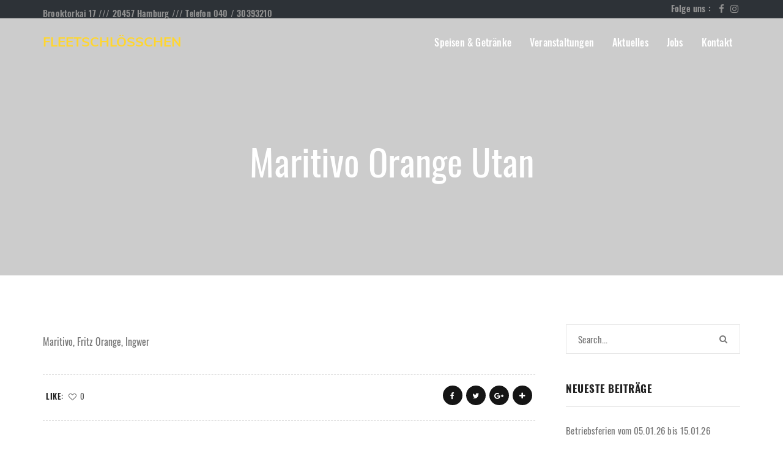

--- FILE ---
content_type: text/html; charset=UTF-8
request_url: https://fleetschloesschen.de/foodmenu/daniel-wischer-fassbrause-2/
body_size: 21317
content:
<!DOCTYPE html>
<!--[if IE 8]> <html lang="de" class="ie8"> <![endif]-->
<!--[if !IE]><!--> <html lang="de"> <!--<![endif]-->
<head>
<meta charset="UTF-8">
<meta name="viewport" content="width=device-width, initial-scale=1, maximum-scale=1">
<meta name="msapplication-TileColor" content="#ffd62f">
<meta name="theme-color" content="#ffd62f">

<link rel="profile" href="http://gmpg.org/xfn/11">
<link rel="pingback" href="https://fleetschloesschen.de/xmlrpc.php">

<meta name='robots' content='index, follow, max-image-preview:large, max-snippet:-1, max-video-preview:-1' />

	<!-- This site is optimized with the Yoast SEO plugin v26.8 - https://yoast.com/product/yoast-seo-wordpress/ -->
	<title>Maritivo Orange Utan - Fleetschlösschen</title>
	<link rel="canonical" href="https://fleetschloesschen.de/foodmenu/daniel-wischer-fassbrause-2/" />
	<meta property="og:locale" content="de_DE" />
	<meta property="og:type" content="article" />
	<meta property="og:title" content="Maritivo Orange Utan - Fleetschlösschen" />
	<meta property="og:description" content="Maritivo, Fritz Orange, Ingwer" />
	<meta property="og:url" content="https://fleetschloesschen.de/foodmenu/daniel-wischer-fassbrause-2/" />
	<meta property="og:site_name" content="Fleetschlösschen" />
	<meta property="article:modified_time" content="2022-03-14T10:22:15+00:00" />
	<meta name="twitter:card" content="summary_large_image" />
	<meta name="twitter:label1" content="Geschätzte Lesezeit" />
	<meta name="twitter:data1" content="1 Minute" />
	<script type="application/ld+json" class="yoast-schema-graph">{"@context":"https://schema.org","@graph":[{"@type":"WebPage","@id":"https://fleetschloesschen.de/foodmenu/daniel-wischer-fassbrause-2/","url":"https://fleetschloesschen.de/foodmenu/daniel-wischer-fassbrause-2/","name":"Maritivo Orange Utan - Fleetschlösschen","isPartOf":{"@id":"https://fleetschloesschen.de/#website"},"datePublished":"2018-03-20T14:34:02+00:00","dateModified":"2022-03-14T10:22:15+00:00","breadcrumb":{"@id":"https://fleetschloesschen.de/foodmenu/daniel-wischer-fassbrause-2/#breadcrumb"},"inLanguage":"de","potentialAction":[{"@type":"ReadAction","target":["https://fleetschloesschen.de/foodmenu/daniel-wischer-fassbrause-2/"]}]},{"@type":"BreadcrumbList","@id":"https://fleetschloesschen.de/foodmenu/daniel-wischer-fassbrause-2/#breadcrumb","itemListElement":[{"@type":"ListItem","position":1,"name":"Startseite","item":"https://fleetschloesschen.de/"},{"@type":"ListItem","position":2,"name":"Food Menus","item":"https://fleetschloesschen.de/foodmenu/"},{"@type":"ListItem","position":3,"name":"Maritivo Orange Utan"}]},{"@type":"WebSite","@id":"https://fleetschloesschen.de/#website","url":"https://fleetschloesschen.de/","name":"Fleetschlösschen","description":"by Daniel Wischer","potentialAction":[{"@type":"SearchAction","target":{"@type":"EntryPoint","urlTemplate":"https://fleetschloesschen.de/?s={search_term_string}"},"query-input":{"@type":"PropertyValueSpecification","valueRequired":true,"valueName":"search_term_string"}}],"inLanguage":"de"}]}</script>
	<!-- / Yoast SEO plugin. -->


<link rel='dns-prefetch' href='//fonts.googleapis.com' />
<link rel="alternate" type="application/rss+xml" title="Fleetschlösschen &raquo; Feed" href="https://fleetschloesschen.de/feed/" />
<link rel="alternate" type="application/rss+xml" title="Fleetschlösschen &raquo; Kommentar-Feed" href="https://fleetschloesschen.de/comments/feed/" />
<link rel="alternate" title="oEmbed (JSON)" type="application/json+oembed" href="https://fleetschloesschen.de/wp-json/oembed/1.0/embed?url=https%3A%2F%2Ffleetschloesschen.de%2Ffoodmenu%2Fdaniel-wischer-fassbrause-2%2F" />
<link rel="alternate" title="oEmbed (XML)" type="text/xml+oembed" href="https://fleetschloesschen.de/wp-json/oembed/1.0/embed?url=https%3A%2F%2Ffleetschloesschen.de%2Ffoodmenu%2Fdaniel-wischer-fassbrause-2%2F&#038;format=xml" />
<style id='wp-img-auto-sizes-contain-inline-css' type='text/css'>
img:is([sizes=auto i],[sizes^="auto," i]){contain-intrinsic-size:3000px 1500px}
/*# sourceURL=wp-img-auto-sizes-contain-inline-css */
</style>
<style id='wp-emoji-styles-inline-css' type='text/css'>

	img.wp-smiley, img.emoji {
		display: inline !important;
		border: none !important;
		box-shadow: none !important;
		height: 1em !important;
		width: 1em !important;
		margin: 0 0.07em !important;
		vertical-align: -0.1em !important;
		background: none !important;
		padding: 0 !important;
	}
/*# sourceURL=wp-emoji-styles-inline-css */
</style>
<style id='wp-block-library-inline-css' type='text/css'>
:root{--wp-block-synced-color:#7a00df;--wp-block-synced-color--rgb:122,0,223;--wp-bound-block-color:var(--wp-block-synced-color);--wp-editor-canvas-background:#ddd;--wp-admin-theme-color:#007cba;--wp-admin-theme-color--rgb:0,124,186;--wp-admin-theme-color-darker-10:#006ba1;--wp-admin-theme-color-darker-10--rgb:0,107,160.5;--wp-admin-theme-color-darker-20:#005a87;--wp-admin-theme-color-darker-20--rgb:0,90,135;--wp-admin-border-width-focus:2px}@media (min-resolution:192dpi){:root{--wp-admin-border-width-focus:1.5px}}.wp-element-button{cursor:pointer}:root .has-very-light-gray-background-color{background-color:#eee}:root .has-very-dark-gray-background-color{background-color:#313131}:root .has-very-light-gray-color{color:#eee}:root .has-very-dark-gray-color{color:#313131}:root .has-vivid-green-cyan-to-vivid-cyan-blue-gradient-background{background:linear-gradient(135deg,#00d084,#0693e3)}:root .has-purple-crush-gradient-background{background:linear-gradient(135deg,#34e2e4,#4721fb 50%,#ab1dfe)}:root .has-hazy-dawn-gradient-background{background:linear-gradient(135deg,#faaca8,#dad0ec)}:root .has-subdued-olive-gradient-background{background:linear-gradient(135deg,#fafae1,#67a671)}:root .has-atomic-cream-gradient-background{background:linear-gradient(135deg,#fdd79a,#004a59)}:root .has-nightshade-gradient-background{background:linear-gradient(135deg,#330968,#31cdcf)}:root .has-midnight-gradient-background{background:linear-gradient(135deg,#020381,#2874fc)}:root{--wp--preset--font-size--normal:16px;--wp--preset--font-size--huge:42px}.has-regular-font-size{font-size:1em}.has-larger-font-size{font-size:2.625em}.has-normal-font-size{font-size:var(--wp--preset--font-size--normal)}.has-huge-font-size{font-size:var(--wp--preset--font-size--huge)}.has-text-align-center{text-align:center}.has-text-align-left{text-align:left}.has-text-align-right{text-align:right}.has-fit-text{white-space:nowrap!important}#end-resizable-editor-section{display:none}.aligncenter{clear:both}.items-justified-left{justify-content:flex-start}.items-justified-center{justify-content:center}.items-justified-right{justify-content:flex-end}.items-justified-space-between{justify-content:space-between}.screen-reader-text{border:0;clip-path:inset(50%);height:1px;margin:-1px;overflow:hidden;padding:0;position:absolute;width:1px;word-wrap:normal!important}.screen-reader-text:focus{background-color:#ddd;clip-path:none;color:#444;display:block;font-size:1em;height:auto;left:5px;line-height:normal;padding:15px 23px 14px;text-decoration:none;top:5px;width:auto;z-index:100000}html :where(.has-border-color){border-style:solid}html :where([style*=border-top-color]){border-top-style:solid}html :where([style*=border-right-color]){border-right-style:solid}html :where([style*=border-bottom-color]){border-bottom-style:solid}html :where([style*=border-left-color]){border-left-style:solid}html :where([style*=border-width]){border-style:solid}html :where([style*=border-top-width]){border-top-style:solid}html :where([style*=border-right-width]){border-right-style:solid}html :where([style*=border-bottom-width]){border-bottom-style:solid}html :where([style*=border-left-width]){border-left-style:solid}html :where(img[class*=wp-image-]){height:auto;max-width:100%}:where(figure){margin:0 0 1em}html :where(.is-position-sticky){--wp-admin--admin-bar--position-offset:var(--wp-admin--admin-bar--height,0px)}@media screen and (max-width:600px){html :where(.is-position-sticky){--wp-admin--admin-bar--position-offset:0px}}

/*# sourceURL=wp-block-library-inline-css */
</style><style id='wp-block-image-inline-css' type='text/css'>
.wp-block-image>a,.wp-block-image>figure>a{display:inline-block}.wp-block-image img{box-sizing:border-box;height:auto;max-width:100%;vertical-align:bottom}@media not (prefers-reduced-motion){.wp-block-image img.hide{visibility:hidden}.wp-block-image img.show{animation:show-content-image .4s}}.wp-block-image[style*=border-radius] img,.wp-block-image[style*=border-radius]>a{border-radius:inherit}.wp-block-image.has-custom-border img{box-sizing:border-box}.wp-block-image.aligncenter{text-align:center}.wp-block-image.alignfull>a,.wp-block-image.alignwide>a{width:100%}.wp-block-image.alignfull img,.wp-block-image.alignwide img{height:auto;width:100%}.wp-block-image .aligncenter,.wp-block-image .alignleft,.wp-block-image .alignright,.wp-block-image.aligncenter,.wp-block-image.alignleft,.wp-block-image.alignright{display:table}.wp-block-image .aligncenter>figcaption,.wp-block-image .alignleft>figcaption,.wp-block-image .alignright>figcaption,.wp-block-image.aligncenter>figcaption,.wp-block-image.alignleft>figcaption,.wp-block-image.alignright>figcaption{caption-side:bottom;display:table-caption}.wp-block-image .alignleft{float:left;margin:.5em 1em .5em 0}.wp-block-image .alignright{float:right;margin:.5em 0 .5em 1em}.wp-block-image .aligncenter{margin-left:auto;margin-right:auto}.wp-block-image :where(figcaption){margin-bottom:1em;margin-top:.5em}.wp-block-image.is-style-circle-mask img{border-radius:9999px}@supports ((-webkit-mask-image:none) or (mask-image:none)) or (-webkit-mask-image:none){.wp-block-image.is-style-circle-mask img{border-radius:0;-webkit-mask-image:url('data:image/svg+xml;utf8,<svg viewBox="0 0 100 100" xmlns="http://www.w3.org/2000/svg"><circle cx="50" cy="50" r="50"/></svg>');mask-image:url('data:image/svg+xml;utf8,<svg viewBox="0 0 100 100" xmlns="http://www.w3.org/2000/svg"><circle cx="50" cy="50" r="50"/></svg>');mask-mode:alpha;-webkit-mask-position:center;mask-position:center;-webkit-mask-repeat:no-repeat;mask-repeat:no-repeat;-webkit-mask-size:contain;mask-size:contain}}:root :where(.wp-block-image.is-style-rounded img,.wp-block-image .is-style-rounded img){border-radius:9999px}.wp-block-image figure{margin:0}.wp-lightbox-container{display:flex;flex-direction:column;position:relative}.wp-lightbox-container img{cursor:zoom-in}.wp-lightbox-container img:hover+button{opacity:1}.wp-lightbox-container button{align-items:center;backdrop-filter:blur(16px) saturate(180%);background-color:#5a5a5a40;border:none;border-radius:4px;cursor:zoom-in;display:flex;height:20px;justify-content:center;opacity:0;padding:0;position:absolute;right:16px;text-align:center;top:16px;width:20px;z-index:100}@media not (prefers-reduced-motion){.wp-lightbox-container button{transition:opacity .2s ease}}.wp-lightbox-container button:focus-visible{outline:3px auto #5a5a5a40;outline:3px auto -webkit-focus-ring-color;outline-offset:3px}.wp-lightbox-container button:hover{cursor:pointer;opacity:1}.wp-lightbox-container button:focus{opacity:1}.wp-lightbox-container button:focus,.wp-lightbox-container button:hover,.wp-lightbox-container button:not(:hover):not(:active):not(.has-background){background-color:#5a5a5a40;border:none}.wp-lightbox-overlay{box-sizing:border-box;cursor:zoom-out;height:100vh;left:0;overflow:hidden;position:fixed;top:0;visibility:hidden;width:100%;z-index:100000}.wp-lightbox-overlay .close-button{align-items:center;cursor:pointer;display:flex;justify-content:center;min-height:40px;min-width:40px;padding:0;position:absolute;right:calc(env(safe-area-inset-right) + 16px);top:calc(env(safe-area-inset-top) + 16px);z-index:5000000}.wp-lightbox-overlay .close-button:focus,.wp-lightbox-overlay .close-button:hover,.wp-lightbox-overlay .close-button:not(:hover):not(:active):not(.has-background){background:none;border:none}.wp-lightbox-overlay .lightbox-image-container{height:var(--wp--lightbox-container-height);left:50%;overflow:hidden;position:absolute;top:50%;transform:translate(-50%,-50%);transform-origin:top left;width:var(--wp--lightbox-container-width);z-index:9999999999}.wp-lightbox-overlay .wp-block-image{align-items:center;box-sizing:border-box;display:flex;height:100%;justify-content:center;margin:0;position:relative;transform-origin:0 0;width:100%;z-index:3000000}.wp-lightbox-overlay .wp-block-image img{height:var(--wp--lightbox-image-height);min-height:var(--wp--lightbox-image-height);min-width:var(--wp--lightbox-image-width);width:var(--wp--lightbox-image-width)}.wp-lightbox-overlay .wp-block-image figcaption{display:none}.wp-lightbox-overlay button{background:none;border:none}.wp-lightbox-overlay .scrim{background-color:#fff;height:100%;opacity:.9;position:absolute;width:100%;z-index:2000000}.wp-lightbox-overlay.active{visibility:visible}@media not (prefers-reduced-motion){.wp-lightbox-overlay.active{animation:turn-on-visibility .25s both}.wp-lightbox-overlay.active img{animation:turn-on-visibility .35s both}.wp-lightbox-overlay.show-closing-animation:not(.active){animation:turn-off-visibility .35s both}.wp-lightbox-overlay.show-closing-animation:not(.active) img{animation:turn-off-visibility .25s both}.wp-lightbox-overlay.zoom.active{animation:none;opacity:1;visibility:visible}.wp-lightbox-overlay.zoom.active .lightbox-image-container{animation:lightbox-zoom-in .4s}.wp-lightbox-overlay.zoom.active .lightbox-image-container img{animation:none}.wp-lightbox-overlay.zoom.active .scrim{animation:turn-on-visibility .4s forwards}.wp-lightbox-overlay.zoom.show-closing-animation:not(.active){animation:none}.wp-lightbox-overlay.zoom.show-closing-animation:not(.active) .lightbox-image-container{animation:lightbox-zoom-out .4s}.wp-lightbox-overlay.zoom.show-closing-animation:not(.active) .lightbox-image-container img{animation:none}.wp-lightbox-overlay.zoom.show-closing-animation:not(.active) .scrim{animation:turn-off-visibility .4s forwards}}@keyframes show-content-image{0%{visibility:hidden}99%{visibility:hidden}to{visibility:visible}}@keyframes turn-on-visibility{0%{opacity:0}to{opacity:1}}@keyframes turn-off-visibility{0%{opacity:1;visibility:visible}99%{opacity:0;visibility:visible}to{opacity:0;visibility:hidden}}@keyframes lightbox-zoom-in{0%{transform:translate(calc((-100vw + var(--wp--lightbox-scrollbar-width))/2 + var(--wp--lightbox-initial-left-position)),calc(-50vh + var(--wp--lightbox-initial-top-position))) scale(var(--wp--lightbox-scale))}to{transform:translate(-50%,-50%) scale(1)}}@keyframes lightbox-zoom-out{0%{transform:translate(-50%,-50%) scale(1);visibility:visible}99%{visibility:visible}to{transform:translate(calc((-100vw + var(--wp--lightbox-scrollbar-width))/2 + var(--wp--lightbox-initial-left-position)),calc(-50vh + var(--wp--lightbox-initial-top-position))) scale(var(--wp--lightbox-scale));visibility:hidden}}
/*# sourceURL=https://fleetschloesschen.de/wp-includes/blocks/image/style.min.css */
</style>
<style id='global-styles-inline-css' type='text/css'>
:root{--wp--preset--aspect-ratio--square: 1;--wp--preset--aspect-ratio--4-3: 4/3;--wp--preset--aspect-ratio--3-4: 3/4;--wp--preset--aspect-ratio--3-2: 3/2;--wp--preset--aspect-ratio--2-3: 2/3;--wp--preset--aspect-ratio--16-9: 16/9;--wp--preset--aspect-ratio--9-16: 9/16;--wp--preset--color--black: #000000;--wp--preset--color--cyan-bluish-gray: #abb8c3;--wp--preset--color--white: #ffffff;--wp--preset--color--pale-pink: #f78da7;--wp--preset--color--vivid-red: #cf2e2e;--wp--preset--color--luminous-vivid-orange: #ff6900;--wp--preset--color--luminous-vivid-amber: #fcb900;--wp--preset--color--light-green-cyan: #7bdcb5;--wp--preset--color--vivid-green-cyan: #00d084;--wp--preset--color--pale-cyan-blue: #8ed1fc;--wp--preset--color--vivid-cyan-blue: #0693e3;--wp--preset--color--vivid-purple: #9b51e0;--wp--preset--gradient--vivid-cyan-blue-to-vivid-purple: linear-gradient(135deg,rgb(6,147,227) 0%,rgb(155,81,224) 100%);--wp--preset--gradient--light-green-cyan-to-vivid-green-cyan: linear-gradient(135deg,rgb(122,220,180) 0%,rgb(0,208,130) 100%);--wp--preset--gradient--luminous-vivid-amber-to-luminous-vivid-orange: linear-gradient(135deg,rgb(252,185,0) 0%,rgb(255,105,0) 100%);--wp--preset--gradient--luminous-vivid-orange-to-vivid-red: linear-gradient(135deg,rgb(255,105,0) 0%,rgb(207,46,46) 100%);--wp--preset--gradient--very-light-gray-to-cyan-bluish-gray: linear-gradient(135deg,rgb(238,238,238) 0%,rgb(169,184,195) 100%);--wp--preset--gradient--cool-to-warm-spectrum: linear-gradient(135deg,rgb(74,234,220) 0%,rgb(151,120,209) 20%,rgb(207,42,186) 40%,rgb(238,44,130) 60%,rgb(251,105,98) 80%,rgb(254,248,76) 100%);--wp--preset--gradient--blush-light-purple: linear-gradient(135deg,rgb(255,206,236) 0%,rgb(152,150,240) 100%);--wp--preset--gradient--blush-bordeaux: linear-gradient(135deg,rgb(254,205,165) 0%,rgb(254,45,45) 50%,rgb(107,0,62) 100%);--wp--preset--gradient--luminous-dusk: linear-gradient(135deg,rgb(255,203,112) 0%,rgb(199,81,192) 50%,rgb(65,88,208) 100%);--wp--preset--gradient--pale-ocean: linear-gradient(135deg,rgb(255,245,203) 0%,rgb(182,227,212) 50%,rgb(51,167,181) 100%);--wp--preset--gradient--electric-grass: linear-gradient(135deg,rgb(202,248,128) 0%,rgb(113,206,126) 100%);--wp--preset--gradient--midnight: linear-gradient(135deg,rgb(2,3,129) 0%,rgb(40,116,252) 100%);--wp--preset--font-size--small: 13px;--wp--preset--font-size--medium: 20px;--wp--preset--font-size--large: 36px;--wp--preset--font-size--x-large: 42px;--wp--preset--spacing--20: 0.44rem;--wp--preset--spacing--30: 0.67rem;--wp--preset--spacing--40: 1rem;--wp--preset--spacing--50: 1.5rem;--wp--preset--spacing--60: 2.25rem;--wp--preset--spacing--70: 3.38rem;--wp--preset--spacing--80: 5.06rem;--wp--preset--shadow--natural: 6px 6px 9px rgba(0, 0, 0, 0.2);--wp--preset--shadow--deep: 12px 12px 50px rgba(0, 0, 0, 0.4);--wp--preset--shadow--sharp: 6px 6px 0px rgba(0, 0, 0, 0.2);--wp--preset--shadow--outlined: 6px 6px 0px -3px rgb(255, 255, 255), 6px 6px rgb(0, 0, 0);--wp--preset--shadow--crisp: 6px 6px 0px rgb(0, 0, 0);}:where(.is-layout-flex){gap: 0.5em;}:where(.is-layout-grid){gap: 0.5em;}body .is-layout-flex{display: flex;}.is-layout-flex{flex-wrap: wrap;align-items: center;}.is-layout-flex > :is(*, div){margin: 0;}body .is-layout-grid{display: grid;}.is-layout-grid > :is(*, div){margin: 0;}:where(.wp-block-columns.is-layout-flex){gap: 2em;}:where(.wp-block-columns.is-layout-grid){gap: 2em;}:where(.wp-block-post-template.is-layout-flex){gap: 1.25em;}:where(.wp-block-post-template.is-layout-grid){gap: 1.25em;}.has-black-color{color: var(--wp--preset--color--black) !important;}.has-cyan-bluish-gray-color{color: var(--wp--preset--color--cyan-bluish-gray) !important;}.has-white-color{color: var(--wp--preset--color--white) !important;}.has-pale-pink-color{color: var(--wp--preset--color--pale-pink) !important;}.has-vivid-red-color{color: var(--wp--preset--color--vivid-red) !important;}.has-luminous-vivid-orange-color{color: var(--wp--preset--color--luminous-vivid-orange) !important;}.has-luminous-vivid-amber-color{color: var(--wp--preset--color--luminous-vivid-amber) !important;}.has-light-green-cyan-color{color: var(--wp--preset--color--light-green-cyan) !important;}.has-vivid-green-cyan-color{color: var(--wp--preset--color--vivid-green-cyan) !important;}.has-pale-cyan-blue-color{color: var(--wp--preset--color--pale-cyan-blue) !important;}.has-vivid-cyan-blue-color{color: var(--wp--preset--color--vivid-cyan-blue) !important;}.has-vivid-purple-color{color: var(--wp--preset--color--vivid-purple) !important;}.has-black-background-color{background-color: var(--wp--preset--color--black) !important;}.has-cyan-bluish-gray-background-color{background-color: var(--wp--preset--color--cyan-bluish-gray) !important;}.has-white-background-color{background-color: var(--wp--preset--color--white) !important;}.has-pale-pink-background-color{background-color: var(--wp--preset--color--pale-pink) !important;}.has-vivid-red-background-color{background-color: var(--wp--preset--color--vivid-red) !important;}.has-luminous-vivid-orange-background-color{background-color: var(--wp--preset--color--luminous-vivid-orange) !important;}.has-luminous-vivid-amber-background-color{background-color: var(--wp--preset--color--luminous-vivid-amber) !important;}.has-light-green-cyan-background-color{background-color: var(--wp--preset--color--light-green-cyan) !important;}.has-vivid-green-cyan-background-color{background-color: var(--wp--preset--color--vivid-green-cyan) !important;}.has-pale-cyan-blue-background-color{background-color: var(--wp--preset--color--pale-cyan-blue) !important;}.has-vivid-cyan-blue-background-color{background-color: var(--wp--preset--color--vivid-cyan-blue) !important;}.has-vivid-purple-background-color{background-color: var(--wp--preset--color--vivid-purple) !important;}.has-black-border-color{border-color: var(--wp--preset--color--black) !important;}.has-cyan-bluish-gray-border-color{border-color: var(--wp--preset--color--cyan-bluish-gray) !important;}.has-white-border-color{border-color: var(--wp--preset--color--white) !important;}.has-pale-pink-border-color{border-color: var(--wp--preset--color--pale-pink) !important;}.has-vivid-red-border-color{border-color: var(--wp--preset--color--vivid-red) !important;}.has-luminous-vivid-orange-border-color{border-color: var(--wp--preset--color--luminous-vivid-orange) !important;}.has-luminous-vivid-amber-border-color{border-color: var(--wp--preset--color--luminous-vivid-amber) !important;}.has-light-green-cyan-border-color{border-color: var(--wp--preset--color--light-green-cyan) !important;}.has-vivid-green-cyan-border-color{border-color: var(--wp--preset--color--vivid-green-cyan) !important;}.has-pale-cyan-blue-border-color{border-color: var(--wp--preset--color--pale-cyan-blue) !important;}.has-vivid-cyan-blue-border-color{border-color: var(--wp--preset--color--vivid-cyan-blue) !important;}.has-vivid-purple-border-color{border-color: var(--wp--preset--color--vivid-purple) !important;}.has-vivid-cyan-blue-to-vivid-purple-gradient-background{background: var(--wp--preset--gradient--vivid-cyan-blue-to-vivid-purple) !important;}.has-light-green-cyan-to-vivid-green-cyan-gradient-background{background: var(--wp--preset--gradient--light-green-cyan-to-vivid-green-cyan) !important;}.has-luminous-vivid-amber-to-luminous-vivid-orange-gradient-background{background: var(--wp--preset--gradient--luminous-vivid-amber-to-luminous-vivid-orange) !important;}.has-luminous-vivid-orange-to-vivid-red-gradient-background{background: var(--wp--preset--gradient--luminous-vivid-orange-to-vivid-red) !important;}.has-very-light-gray-to-cyan-bluish-gray-gradient-background{background: var(--wp--preset--gradient--very-light-gray-to-cyan-bluish-gray) !important;}.has-cool-to-warm-spectrum-gradient-background{background: var(--wp--preset--gradient--cool-to-warm-spectrum) !important;}.has-blush-light-purple-gradient-background{background: var(--wp--preset--gradient--blush-light-purple) !important;}.has-blush-bordeaux-gradient-background{background: var(--wp--preset--gradient--blush-bordeaux) !important;}.has-luminous-dusk-gradient-background{background: var(--wp--preset--gradient--luminous-dusk) !important;}.has-pale-ocean-gradient-background{background: var(--wp--preset--gradient--pale-ocean) !important;}.has-electric-grass-gradient-background{background: var(--wp--preset--gradient--electric-grass) !important;}.has-midnight-gradient-background{background: var(--wp--preset--gradient--midnight) !important;}.has-small-font-size{font-size: var(--wp--preset--font-size--small) !important;}.has-medium-font-size{font-size: var(--wp--preset--font-size--medium) !important;}.has-large-font-size{font-size: var(--wp--preset--font-size--large) !important;}.has-x-large-font-size{font-size: var(--wp--preset--font-size--x-large) !important;}
/*# sourceURL=global-styles-inline-css */
</style>

<style id='classic-theme-styles-inline-css' type='text/css'>
/*! This file is auto-generated */
.wp-block-button__link{color:#fff;background-color:#32373c;border-radius:9999px;box-shadow:none;text-decoration:none;padding:calc(.667em + 2px) calc(1.333em + 2px);font-size:1.125em}.wp-block-file__button{background:#32373c;color:#fff;text-decoration:none}
/*# sourceURL=/wp-includes/css/classic-themes.min.css */
</style>
<link rel='stylesheet' id='contact-form-7-css' href='https://fleetschloesschen.de/wp-content/plugins/contact-form-7/includes/css/styles.css?ver=6.1.4' type='text/css' media='all' />
<link rel='stylesheet' id='rs-plugin-settings-css' href='https://fleetschloesschen.de/wp-content/plugins/rev-slider/public/assets/css/settings.css?ver=5.4.7' type='text/css' media='all' />
<style id='rs-plugin-settings-inline-css' type='text/css'>
#rs-demo-id {}
/*# sourceURL=rs-plugin-settings-inline-css */
</style>
<link rel='stylesheet' id='zilla-likes-css' href='https://fleetschloesschen.de/wp-content/plugins/zilla-likes/styles/zilla-likes.css?ver=6.9' type='text/css' media='all' />
<link rel='stylesheet' id='font-awesome-css' href='https://fleetschloesschen.de/wp-content/themes/rodich/inc/theme-options/cs-framework/assets/css/font-awesome.min.css?ver=6.9' type='text/css' media='all' />
<link rel='stylesheet' id='lightgallery-css' href='https://fleetschloesschen.de/wp-content/themes/rodich/assets/css/lightgallery.min.css?ver=1.3.6' type='text/css' media='all' />
<link rel='stylesheet' id='own-carousel-css' href='https://fleetschloesschen.de/wp-content/themes/rodich/assets/css/owl.carousel.css?ver=2.4' type='text/css' media='all' />
<link rel='stylesheet' id='bootstrap-datepicker-css' href='https://fleetschloesschen.de/wp-content/themes/rodich/assets/css/bootstrap-datepicker.min.css?ver=1.6.4' type='text/css' media='all' />
<link rel='stylesheet' id='bootstrap-rating-css' href='https://fleetschloesschen.de/wp-content/themes/rodich/assets/css/bootstrap-rating.css?ver=1.9.1' type='text/css' media='all' />
<link rel='stylesheet' id='bootstrap-timepicker-css' href='https://fleetschloesschen.de/wp-content/themes/rodich/assets/css/bootstrap-timepicker.min.css?ver=1.9.1' type='text/css' media='all' />
<link rel='stylesheet' id='bootstrap-css' href='https://fleetschloesschen.de/wp-content/themes/rodich/assets/css/bootstrap.min.css?ver=3.3.6' type='text/css' media='all' />
<link rel='stylesheet' id='rodich-colors-css' href='https://fleetschloesschen.de/wp-content/themes/rodich/assets/css/colors.css?ver=1.9.1' type='text/css' media='all' />
<link rel='stylesheet' id='rodich-style-css' href='https://fleetschloesschen.de/wp-content/themes/rodich/assets/css/styles.css?ver=1.9.1' type='text/css' media='all' />
<link rel='stylesheet' id='rodich-responsive-css' href='https://fleetschloesschen.de/wp-content/themes/rodich/assets/css/responsive.css?ver=1.9.1' type='text/css' media='all' />
<link rel='stylesheet' id='rodich-google-fonts-css' href='//fonts.googleapis.com/css?family=Oswald%3A400%2C400i%2C500%2C500i%2C600%2C600i%2C700%2C700i%7CRoboto+Slab%3A400%2C400i%2C500%2C500i%2C600%2C600i%2C700%2C700i&#038;subset=latin' type='text/css' media='all' />
<link rel='stylesheet' id='rodich-child-style-css' href='https://fleetschloesschen.de/wp-content/themes/rodich-child/style.css' type='text/css' media='all' />
<script type="text/javascript" src="https://fleetschloesschen.de/wp-includes/js/jquery/jquery.min.js?ver=3.7.1" id="jquery-core-js"></script>
<script type="text/javascript" src="https://fleetschloesschen.de/wp-includes/js/jquery/jquery-migrate.min.js?ver=3.4.1" id="jquery-migrate-js"></script>
<script type="text/javascript" src="https://fleetschloesschen.de/wp-content/plugins/rev-slider/public/assets/js/jquery.themepunch.tools.min.js?ver=5.4.7" id="tp-tools-js"></script>
<script type="text/javascript" src="https://fleetschloesschen.de/wp-content/plugins/rev-slider/public/assets/js/jquery.themepunch.revolution.min.js?ver=5.4.7" id="revmin-js"></script>
<script type="text/javascript" id="zilla-likes-js-extra">
/* <![CDATA[ */
var zilla_likes = {"ajaxurl":"https://fleetschloesschen.de/wp-admin/admin-ajax.php"};
//# sourceURL=zilla-likes-js-extra
/* ]]> */
</script>
<script type="text/javascript" src="https://fleetschloesschen.de/wp-content/plugins/zilla-likes/scripts/zilla-likes.js?ver=6.9" id="zilla-likes-js"></script>
<script type="text/javascript" id="ruchis-more-product-js-extra">
/* <![CDATA[ */
var rodich_product_admin = {"ajaxurl":"https://fleetschloesschen.de/wp-admin/admin-ajax.php","olderpost":"\u00c4ltere Beitr\u00e4ge","newerpost":"Neuere Beitr\u00e4ge"};
//# sourceURL=ruchis-more-product-js-extra
/* ]]> */
</script>
<script type="text/javascript" src="https://fleetschloesschen.de/wp-content/themes/rodich/assets/js/product-post.js?ver=1.9.1" id="ruchis-more-product-js"></script>
<link rel="https://api.w.org/" href="https://fleetschloesschen.de/wp-json/" /><link rel="EditURI" type="application/rsd+xml" title="RSD" href="https://fleetschloesschen.de/xmlrpc.php?rsd" />
<meta name="generator" content="WordPress 6.9" />
<link rel='shortlink' href='https://fleetschloesschen.de/?p=399' />
<style type="text/css">.recentcomments a{display:inline !important;padding:0 !important;margin:0 !important;}</style><meta name="generator" content="Powered by WPBakery Page Builder - drag and drop page builder for WordPress."/>
<meta name="generator" content="Powered by Slider Revolution 5.4.7 - responsive, Mobile-Friendly Slider Plugin for WordPress with comfortable drag and drop interface." />
<link rel="icon" href="https://fleetschloesschen.de/wp-content/uploads/2018/03/cropped-fls_browser-icon_512x512-32x32.jpg" sizes="32x32" />
<link rel="icon" href="https://fleetschloesschen.de/wp-content/uploads/2018/03/cropped-fls_browser-icon_512x512-192x192.jpg" sizes="192x192" />
<link rel="apple-touch-icon" href="https://fleetschloesschen.de/wp-content/uploads/2018/03/cropped-fls_browser-icon_512x512-180x180.jpg" />
<meta name="msapplication-TileImage" content="https://fleetschloesschen.de/wp-content/uploads/2018/03/cropped-fls_browser-icon_512x512-270x270.jpg" />
<script type="text/javascript">function setREVStartSize(e){
				document.addEventListener("DOMContentLoaded", function() {
					try{ e.c=jQuery(e.c);var i=jQuery(window).width(),t=9999,r=0,n=0,l=0,f=0,s=0,h=0;
						if(e.responsiveLevels&&(jQuery.each(e.responsiveLevels,function(e,f){f>i&&(t=r=f,l=e),i>f&&f>r&&(r=f,n=e)}),t>r&&(l=n)),f=e.gridheight[l]||e.gridheight[0]||e.gridheight,s=e.gridwidth[l]||e.gridwidth[0]||e.gridwidth,h=i/s,h=h>1?1:h,f=Math.round(h*f),"fullscreen"==e.sliderLayout){var u=(e.c.width(),jQuery(window).height());if(void 0!=e.fullScreenOffsetContainer){var c=e.fullScreenOffsetContainer.split(",");if (c) jQuery.each(c,function(e,i){u=jQuery(i).length>0?u-jQuery(i).outerHeight(!0):u}),e.fullScreenOffset.split("%").length>1&&void 0!=e.fullScreenOffset&&e.fullScreenOffset.length>0?u-=jQuery(window).height()*parseInt(e.fullScreenOffset,0)/100:void 0!=e.fullScreenOffset&&e.fullScreenOffset.length>0&&(u-=parseInt(e.fullScreenOffset,0))}f=u}else void 0!=e.minHeight&&f<e.minHeight&&(f=e.minHeight);e.c.closest(".rev_slider_wrapper").css({height:f})					
					}catch(d){console.log("Failure at Presize of Slider:"+d)}
				});
			};</script>
		<style type="text/css" id="wp-custom-css">
			/* Seitentitel ausblenden */
.roch-blg-single-header
{
	display:none;
}		</style>
		<noscript><style> .wpb_animate_when_almost_visible { opacity: 1; }</style></noscript><!-- Matomo -->
<script>
  var _paq = window._paq = window._paq || [];
  /* tracker methods like "setCustomDimension" should be called before "trackPageView" */
  _paq.push(['trackPageView']);
  _paq.push(['enableLinkTracking']);
  (function() {
    var u="//neu.genusscampus.de/";
    _paq.push(['setTrackerUrl', u+'matomo.php']);
    _paq.push(['setSiteId', '3']);
    var d=document, g=d.createElement('script'), s=d.getElementsByTagName('script')[0];
    g.async=true; g.src=u+'matomo.js'; s.parentNode.insertBefore(g,s);
  })();
</script>
<!-- End Matomo Code -->
<link rel='stylesheet' id='rodich-default-style-css' href='https://fleetschloesschen.de/wp-content/themes/rodich/style.css?ver=6.9' type='text/css' media='all' />
<style id='rodich-default-style-inline-css' type='text/css'>
.no-class {}.layout-boxed {}.no-class {}.roch-header-top-info {background-color:#2d3237;}.no-class {}.roch-header-info, .roch-follow-us-text {color:#909090;}.no-class {}.roch-follow-us-social ul.list-inline li a i{color:#909090;}.no-class {}.roch-follow-us-social ul.list-inline li a:hover i{color:#ffd62f;}.no-class {}.roch-footer-area {background:#2d3237;}.no-class {}.roch-footer-single-widget .roch-widgettitle {color:#ffffff;}.no-class {}.roch-footer-single-widget, .roch-footer-single-widget p {color:#909090;}.no-class {}.roch-footer-single-widget li, .widget_recent_entries.roch-footer-single-widget li {border-bottom-color:#909090;}.no-class {}.roch-footer-single-widget li a, .widget_recent_entries.roch-footer-single-widget li a {color:#909090;}.no-class {}.roch-footer-single-widget li a:hover,.widget_recent_entries.roch-footer-single-widget li a:hover,footer .widget_list_style ul a:hover,footer .widget_categories ul a:hover,footer .widget_archive ul a:hover,footer .widget_archive ul li,footer .widget_recent_comments ul a:hover,footer .widget_recent_entries ul a:hover,footer .widget_meta ul a:hover,footer .widget_pages ul a:hover,footer .widget_rss ul a:hover,footer .widget_nav_menu ul a:hover {color:#ffd62f;}.no-class {}.roch-footer-area .roch-footer-bar-wrap {background:#000000;}.no-class {}.roch-footer-bar-wrap .roch-copyright,.roch-copyright p {color:#909090;}.no-class {}.roch-copyright a,.roch-footer-bar-wrap .roch-copyright a,.roch-footer-bar-wrap .roch-foo-menu li a {color:#909090;}.no-class {}.roch-copyright a:hover,.roch-footer-bar-wrap .roch-copyright a:hover,.roch-footer-bar-wrap .roch-foo-menu li a:hover {color:#ffd62f;}.no-class {}.roch-top-res-btn, .roch-serch-btn-main #roch-search-form, .roch-slider-readmore-btn:hover, .roch-slider-readmore-btn:focus, .roch-slider-readmore-btn:active, .roch-spec-dis-price, #roch-special-dishes-cuarosel .owl-dot.active, .roch-food-menu-nav li a:before, .roch-food-menu-item-highlight, .roch-view-full-food-menu-btn:hover, .roch-banner-btn, .roch-btn:hover, .datepicker .datepicker-switch:hover, .roch-footer-social li a:hover, .roch-btn.roch-btn-active, .roch-banner-btn-black:hover, .roch-banner-btn-black:focus, .roch-banner-btn-black:active, .roch-stylest-contact-form input[type="submit"]:hover, .roch-stylest-contact-form input[type="submit"]:focus, .roch-stylest-contact-form input[type="submit"]:active, .wpcf7 input[type="submit"]:hover, .wpcf7 input[type="submit"]:focus, .wpcf7 input[type="submit"]:active, .roch-cnct-pag-social ul li a:hover, .roch-cnct-pag-social ul li a:focus, .roch-cnct-pag-social ul li a:active, .roch-side-widget.widget_tag_cloud .tagcloud a:hover, .roch-side-widget.widget_tag_cloud .tagcloud a:focus, .roch-side-widget.widget_tag_cloud .tagcloud a:active, .woocommerce span.onsale, .woocommerce ul.products li.product .button.add_to_cart_button:hover, .woocommerce ul.products li.product .button.add_to_cart_button:focus, .woocommerce ul.products li.product .button.add_to_cart_button:active,.woocommerce .ajax_add_to_cart.button:hover, .woocommerce .ajax_add_to_cart.button:focus, .woocommerce .ajax_add_to_cart.button:active, .woocommerce #respond input#submit.alt:hover, .woocommerce #respond input#submit.alt:focus, .woocommerce #respond input#submit.alt:active,.woocommerce a.button.alt:hover, .woocommerce a.button.alt:focus, .woocommerce a.button.alt:active,.woocommerce button.button.alt:hover,.woocommerce button.button.alt:focus,.woocommerce button.button.alt:active,.woocommerce input.button.alt:hover,.woocommerce input.button.alt:focus,.woocommerce input.button.alt:active, .woocommerce .button.wc-backward:hover, .woocommerce .button.wc-backward:focus, .woocommerce .button.wc-backward:active, .woocommerce #respond input#submit:hover, .woocommerce #respond input#submit:focus, .woocommerce #respond input#submit:active,.woocommerce a.button:hover,.woocommerce a.button:focus,.woocommerce a.button:active, .woocommerce button.button:hover, .woocommerce button.button:focus, .woocommerce button.button:active,.woocommerce input.button:hover,.woocommerce input.button:focus,.woocommerce input.button:active, .roch-cart-count, .roch-header-cart-items .buttons .button:hover, .roch-header-cart-items .buttons .button:focus, .roch-header-cart-items .buttons .button:active, .roch-header-cart-items .buttons .button.checkout.wc-forward, .roch-header-cart-items .mini_cart_item a.remove:hover, .roch-header-cart-items .mini_cart_item a.remove:focus, .roch-header-cart-items .mini_cart_item a.remove:active, .roch-blg-sin-foo-meta a:hover, .roch-blg-sin-foo-meta a:focus, .roch-blg-sin-foo-meta a:active, .roch-blg-sin-scoial ul li a:hover, .roch-blg-sin-scoial ul li a:focus, .roch-blg-sin-scoial ul li a:active, #comments.pxls-comments-area.comments-area a.comment-reply-link:hover, #comments.pxls-comments-area.comments-area a.comment-reply-link:focus, #comments.pxls-comments-area.comments-area a.comment-reply-link:active, #comments.pxls-comments-area.comments-area #respond .form-submit #submit:hover, #comments.pxls-comments-area.comments-area #respond .form-submit #submit:focus, #comments.pxls-comments-area.comments-area #respond .form-submit #submit:active, .wp-link-pages > span, .wp-link-pages > span:hover, .wp-link-pages > span:focus, .wp-link-pages > span:active, .wp-link-pages > a:hover, .wp-link-pages > a:focus, .wp-link-pages > a:active, .woocommerce span.onsale, .woocommerce-cart table.cart td.actions > input.button:hover {background-color:#ffd62f;}.roch-follow-us-social ul.list-inline li a:hover, .roch-header-info a:hover, #roch-main-menu > li > a:hover, #roch-main-menu > li.current_page_item > a,.roch-header-menu-wrapper.header-classic #roch-main-menu > li.current_page_item > a, .roch-section-heading [class*="roch-tangerineb-fontS"], .roch-headlin-secondary[class*="roch-tangerineb-fontS"], .roch-read-more-underline:hover, .roch-read-more-underline:focus, .roch-read-more-underline:active, .roch-special-dishe-text .roch-special-dishe-title:hover, .roch-special-dishe-text .roch-special-dishe-title:focus, .roch-special-dishe-text .roch-special-dishe-title:active, .roch-slash-meta li a:hover, .roch-slash-meta li a:focus, .roch-slash-meta li a:active, .roch-online-reser-info a:hover, #roch-main-menu > li.current_page_item.menu-item-has-children:before, #roch-main-menu > li.menu-item-has-children:hover > a, #roch-main-menu > li.menu-item-has-children:hover:before, #roch-main-menu > li.current-menu-ancestor.menu-item-has-children > a, #roch-main-menu > li.current-menu-ancestor.menu-item-has-children:before, .roch-sin-ser-capt-title i, .roch-sin-ser-capt-hov-title i, .roch-new-title a:hover, .roch-new-title a:focus, .roch-new-title a:active, .roch-simple-readmore, .roch-news-meta a:hover, .roch-news-meta a:focus, .roch-news-meta a:active, .roch-newsle-submit-btn:hover, .roch-newsle-submit-btn:focus, .roch-newsle-submit-btn:active, .roch-foo-subs-newsletter-form .roch-onl-res-fo-single .input-group input.form-control:focus + .roch-newsle-submit-btn, a.roch-reser-contact-more-info:hover, .roch-single-staff-photo .roch-single-staff-social ul a:hover, a.roch-single-staff-name:hover, a.roch-single-staff-name:focus, a.roch-single-staff-name:active, a.food-menu-list-single-text:hover, a.food-menu-list-single-text:focus, a.food-menu-list-single-text:active, a.roch-cnct-pag-single-info:hover, a.roch-cnct-pag-single-info:focus, a.roch-cnct-pag-single-info:active, .roch-side-widget .search-form .search-submit:hover:before, .roch-side-widget .search-form .search-submit:focus:before, .roch-side-widget .search-form .search-submit:active:before, .roch-side-widget .search-form .search-submit.roch-sideserch-active:before, .roch-side-widget > ul li a:hover, .roch-side-widget > ul li a:focus, .roch-side-widget > ul li a:active, .woocommerce ul.products li.product h3 a:hover, .woocommerce ul.products li.product h3 a:focus, .woocommerce ul.products li.product h3 a:active, .woocommerce ul.products li.product a.added_to_cart.wc-forward:hover, .woocommerce ul.products li.product a.added_to_cart.wc-forward:focus, .woocommerce ul.products li.product a.added_to_cart.wc-forward:active, .single-product.woocommerce div.product div.summary p.price, .single-product.woocommerce div.product div.summary span.price,.single-product.woocommerce-page div.product div.summary p.price,.single-product.woocommerce-page div.product div.summary span.price, .single-product.woocommerce div.product div.summary .product_meta a:hover, .single-product.woocommerce div.product div.summary .product_meta a:focus, .single-product.woocommerce div.product div.summary .product_meta a:active,.single-product.woocommerce-page div.product div.summary .product_meta a:hover,.single-product.woocommerce-page div.product div.summary .product_meta a:focus,.single-product.woocommerce-page div.product div.summary .product_meta a:active, .woocommerce-message:before, .roch-header-cart-items .roch-cart-product-title:hover, .roch-header-cart-items .roch-cart-product-title:focus, .roch-header-cart-items .roch-cart-product-title:active, .lost_password a:hover, .lost_password a:focus, .lost_password a:active, #add_payment_method #payment .payment_method_paypal .about_paypal:hover, #add_payment_method #payment .payment_method_paypal .about_paypal:focus, #add_payment_method #payment .payment_method_paypal .about_paypal:active, .woocommerce-cart #payment .payment_method_paypal .about_paypal:hover, .woocommerce-cart #payment .payment_method_paypal .about_paypal:focus, .woocommerce-cart #payment .payment_method_paypal .about_paypal:active, .woocommerce-cart .cart_item .product-remove .remove:hover, .woocommerce-cart .cart_item .product-remove .remove:focus, .woocommerce-cart .cart_item .product-remove .remove:active, .woocommerce-cart .cart_item .product-name a:hover, .woocommerce-cart .cart_item .product-name a:focus, .woocommerce-cart .cart_item .product-name a:active, .woocommerce-MyAccount-navigation ul li a:hover, .woocommerce-MyAccount-navigation ul li a:focus, .woocommerce-MyAccount-navigation ul li a:active, .roch-like-count-box a:hover, .roch-like-count-box a:focus, .roch-like-count-box a:active, #comments.pxls-comments-area.comments-area #respond #cancel-comment-reply-link:hover, #comments.pxls-comments-area.comments-area #respond #cancel-comment-reply-link:focus, #comments.pxls-comments-area.comments-area #respond #cancel-comment-reply-link:active, .roch-blog-single-strandard-entry-content a:hover, #comments.pxls-comments-area.comments-area .comment-content a:hover, .roch-side-widget #wp-calendar td a:hover, .roch-side-widget #wp-calendar td a:focus, .roch-side-widget #wp-calendar td a:active, #comments.pxls-comments-area.comments-area .pxls-comments-meta a:hover, #comments.pxls-comments-area.comments-area .pxls-comments-meta a:focus, #comments.pxls-comments-area.comments-area .pxls-comments-meta a:active, .roch-blg-sin-author-bio-desc a:hover, .roch-blg-sin-author-bio-desc a:focus, .roch-blg-sin-author-bio-desc a:active, .text-logo {color:#ffd62f;}.no-class {}.vt-maintenance-mode {}.no-class {}@media (max-width:767px) {}body, .roch-off-canves-footer-info p, .roch-off-canves-footer-info a, .roch-slash-meta li, .roch-slash-meta li + li:before, .roch-slash-meta a, .roch-testimonial-text-heading h4, .roch-testimonial-text-heading a, .roch-testimonial-text p, .roch-testimonial-text q, .roch-res-subtitle, .roch-onl-res-fo-single .input-group input.form-control, .roch-online-reser-info, .roch-online-reser-info a, .widget_recent_entries.roch-footer-single-widget li a, #roch_custom_foo_opening_hours li h5, .roch-footer-bar-wrap .roch-copyright, .roch-footer-bar-wrap .roch-copyright a, .roch-footer-bar-wrap .roch-foo-menu li a, .roch-side-widget > ul li a, .roch-side-widget.widget_tag_cloud .tagcloud a, .single-product.woocommerce div.product div.summary .product_meta span, .single-product.woocommerce div.product div.summary .product_meta a, .single-product.woocommerce-page div.product div.summary .product_meta span, .single-product.woocommerce-page div.product div.summary .product_meta a, .woocommerce div.product .woocommerce-tabs ul.tabs li a, .woocommerce-tabs .roch-wooc-tabs-panel-description p, .woocommerce-error, .woocommerce-info, .woocommerce-message, .roch-header-cart-items .roch-cart-product-title, .woocommerce .roch-header-cart-items .roch-cart-product-title, .roch-header-cart-items .quantity, .woocommerce .roch-header-cart-items .quantity, .roch-header-cart-items .widget_shopping_cart_content > .total .woocommerce-Price-amount, .woocommerce .roch-header-cart-items .widget_shopping_cart_content > .total .woocommerce-Price-amount, .lost_password a, .woocommerce table.shop_table td, .woocommerce-checkout #payment ul.payment_methods .wc_payment_method > label, .woocommerce-tabs .woocommerce-Reviews .comment-text p.meta > time, .woocommerce-tabs .woocommerce-Reviews .description, .woocommerce-tabs .woocommerce-Reviews #commentform > p > label, .roch-blg-sin-foo-meta a, .roch-like-count-box > a, #comments.pxls-comments-area.comments-area .comment-content, #comments.pxls-comments-area.comments-area a.comment-reply-link, #comments.pxls-comments-area.comments-area #commentform textarea, #comments.pxls-comments-area.comments-area #commentform input:not(#submit), .roch-stylest-contact-form input, .roch-stylest-contact-form textarea, .roch-stylest-contact-form select, .wpcf7 input, .wpcf7 textarea, .wpcf7 select, .roch-blog-single-strandard-entry-content, .roch-blog-single-strandard-entry-content p, #comments.pxls-comments-area.comments-area .comment-content p, .roch-clas-tes-single-item p, .roch-clas-tes-single-item q{font-family:"Oswald", Arial, sans-serif;font-style:normal;}#roch-main-menu > li > a, #roch-off-canves-menu > li > a, .roch-read-more-underline, .roch-food-menu-nav li a, .roch-footer-logo-subtitle, .roch-sin-ser-caption-hover p, .roch-ban-cap-sub-info, .roch-single-counter h5, .roch-single-counter a, .roch-header-cart-items .widget_shopping_cart_content > .total strong, .woocommerce .roch-header-cart-items .widget_shopping_cart_content > .total strong, .woocommerce table.shop_table th, .woocommerce-cart .woocommerce-shipping-calculator > p > a, .woocommerce strong, .roch-blog-single-entry-content p strong, .roch-blog-single-strandard-entry-content h5, .roch-blog-single-strandard-entry-content h6, #comments.pxls-comments-area.comments-area .comment-content h5, #comments.pxls-comments-area.comments-area .comment-content h6, .roch-blog-single-strandard-entry-content strong, .roch-blog-single-strandard-entry-content dt, #comments.pxls-comments-area.comments-area .comment-content strong, #comments.pxls-comments-area.comments-area .comment-content dt{font-family:"Oswald", Arial, sans-serif;font-style:normal;}.dropdown-menu, .mean-container .mean-nav ul.sub-menu li a{font-family:"Oswald", Arial, sans-serif;font-size:14px;line-height:1.42857143;font-style:normal;}h1, h2, h3, h4, h5, h6, .roch-header-info, .roch-follow-us-text, #roch_custom_foo_opening_hours .roch-read-more-underline, #roch-main-menu li.menu-item-has-children ul.sub-menu li a, #roch-off-canves-menu ul.sub-menu li a, .roch-sin-ser-caption-hover a.roch-btn.roch-btn-active, .roch-great-service-back-hover a.roch-btn, .roch-clas-tes-name, .roch-foo-subs-newsletter h4, .roch-footer-social-title, .woocommerce-tabs .woocommerce-Reviews .comment-text p.meta > strong, .roch-side-widget #wp-calendar caption, .roch-side-widget p strong, .roch-side-widget.widget_text p.wp-caption-text, .roch-blog-single-strandard-entry-content h4, .roch-blog-single-strandard-entry-content h3, .roch-blog-single-strandard-entry-content th, #comments.pxls-comments-area.comments-area .comment-content h4, #comments.pxls-comments-area.comments-area .comment-content h3, #comments.pxls-comments-area.comments-area .comment-content th{font-family:"Oswald", Arial, sans-serif;line-height:1.1;font-style:normal;}[class*="roch-tangerineb-fontS"], .lg-sub-html{font-family:"Oswald", Arial, sans-serif;font-style:normal;}[class*="roch-oswaldr-fontS"], .roch-food-menu-list-single-item .food-menu-list-single-text, .roch-gallery-top-title h2, .roch-testimonial-text-heading h5, .roch-testimonial-text-heading a, .roch-great-service-front-title, .roch-great-service-back-title, .roch-clas-tes-title, .roch-single-counter .roch-counter, .woocommerce ul.products li.product .price{font-family:"Oswald", Arial, sans-serif;font-style:normal;}.roch-widgettitle, .roch-footer-single-widget .roch-widgettitle, .roch-special-dishe-text .roch-special-dishe-title, .roch-home-gallery-title, .roch-sin-ser-capt-title, .roch-sin-ser-capt-hov-title, .roch-hom-para-spec-dishe-text .roch-hom-para-spec-dishe-title, .roch-onepage-sin-serv-title, .roch-new-title, .roch-new-title a, .roch-food-list-title-primary, .roch-food-list-title-secondary, .roch-food-list-title-secondary-sub, .roch-reser-contact-text .roch-reser-contact-title, .roch-single-staff-text .roch-single-staff-name, .roch-cnct-pag-info-title, .roch-side-widget .roch-side-widget-title, .woocommerce ul.products li.product h3, .woocommerce ul.products li.product h3 a, .single-product.woocommerce div.product div.summary .product_title, .single-product.woocommerce-page div.product div.summary .product_title, .single-product.woocommerce div.product div.summary p.price, .single-product.woocommerce div.product div.summary span.price, .single-product.woocommerce-page div.product div.summary p.price, .single-product.woocommerce-page div.product div.summary span.price, .roch-page-entry-content h2.roch-page-title, .roch-blg-single-title, .roch-error-text > h2{font-family:"Oswald", Arial, sans-serif;font-style:normal;}.roch-top-res-btn, .roch-slider-readmore-btn, .roch-spec-dis-price, .woocommerce ul.products li.product .onsale, .roch-food-menu-list-single-item .food-menu-list-single-text .roch-food-menu-item-highlight, .roch-view-full-food-menu-btn, .roch-btn, .roch-stylest-contact-form input[type="submit"], .roch-stylest-contact-form button[type="submit"], .wpcf7 input[type="submit"], .wpcf7 button[type="submit"], .roch-banner-btn, .roch-banner-btn-black, .roch-simple-readmore, .navigation.pagination .nav-links .page-numbers, .navigation.pagination ul .page-numbers, .woocommerce nav.woocommerce-pagination .nav-links .page-numbers, .woocommerce nav.woocommerce-pagination ul .page-numbers, .woocommerce ul.products li.product .button.add_to_cart_button,.woocommerce ul.products li.product a.added_to_cart.wc-forward,.woocommerce .ajax_add_to_cart.button, .woocommerce #respond input#submit.alt,.woocommerce a.button.alt,.woocommerce button.button.alt,.woocommerce input.button.alt, .woocommerce-tabs .roch-wooc-tabs-panel-description h2,.woocommerce-tabs #reviews #comments .woocommerce-Reviews-title,.woocommerce-tabs #reviews #review_form_wrapper #reply-title, .roch-page-entry-content h2:not([class]), .roch-page-entry-content h3:not([class]), .roch-page-entry-content legend, .woocommerce .button.wc-backward, .woocommerce #respond input#submit,.woocommerce a.button, .woocommerce button.button,.woocommerce input.button, .roch-header-cart-items .buttons .button, .woocommerce .roch-header-cart-items .buttons .button, .woocommerce-billing-fields > h3, .woocommerce-shipping-fields > h3, .checkout.woocommerce-checkout #order_review_heading, .woocommerce #customer_login [class*="u-column"] > h2, .woocommerce-page #customer_login [class*="u-column"] > h2, .woocommerce .related.products > h2, .woocommerce-page .related.products > h2, .woocommerce-cart .cart_totals > h2, .roch-blog-single-entry-content h4, .roch-blg-single-foo-meta-warp > span, .roch-like-count-box > span, .roch-blg-sin-author-bio-desc h5, #comments.pxls-comments-area.comments-area .comments-section > .comments-title, #comments.pxls-comments-area.comments-area .pxls-comments-meta > h4, #comments.pxls-comments-area.comments-area #respond #reply-title, #comments.pxls-comments-area.comments-area #commentform .form-submit #submit, .roch-side-widget #wp-calendar th, .roch-stylest-contact-form .roch-file-upload .roch-file-btn, .wpcf7 .roch-file-upload .roch-file-btn, .roch-blog-single-strandard-entry-content h1, .roch-blog-single-strandard-entry-content h2,#comments.pxls-comments-area.comments-area .comment-content h1,#comments.pxls-comments-area.comments-area .comment-content h2, .roch-blog-single-strandard-entry-content .post-password-form input[type="submit"],#comments.pxls-comments-area.comments-area .comment-content .post-password-form input[type="submit"]{font-family:"Oswald", Arial, sans-serif;font-style:normal;}.your-custom-class{font-family:"Roboto Slab", Arial, sans-serif;font-style:normal;}@font-face {font-family:'Oswald';font-style:normal;font-weight:300;src:local('Oswald Light'), local('Oswald-Light'), url(https://fonts.gstatic.com/s/oswald/v16/TK3hWkUHHAIjg75-sh0Tvs9CE5Q.woff2) format('woff2');unicode-range:U+0400-045F, U+0490-0491, U+04B0-04B1, U+2116;}@font-face {font-family:'Oswald';font-style:normal;font-weight:300;src:local('Oswald Light'), local('Oswald-Light'), url(https://fonts.gstatic.com/s/oswald/v16/TK3hWkUHHAIjg75-sh0Ttc9CE5Q.woff2) format('woff2');unicode-range:U+0102-0103, U+0110-0111, U+1EA0-1EF9, U+20AB;}@font-face {font-family:'Oswald';font-style:normal;font-weight:300;src:local('Oswald Light'), local('Oswald-Light'), url(https://fonts.gstatic.com/s/oswald/v16/TK3hWkUHHAIjg75-sh0TtM9CE5Q.woff2) format('woff2');unicode-range:U+0100-024F, U+0259, U+1E00-1EFF, U+2020, U+20A0-20AB, U+20AD-20CF, U+2113, U+2C60-2C7F, U+A720-A7FF;}@font-face {font-family:'Oswald';font-style:normal;font-weight:300;src:local('Oswald Light'), local('Oswald-Light'), url(https://fonts.gstatic.com/s/oswald/v16/TK3hWkUHHAIjg75-sh0Tus9C.woff2) format('woff2');unicode-range:U+0000-00FF, U+0131, U+0152-0153, U+02BB-02BC, U+02C6, U+02DA, U+02DC, U+2000-206F, U+2074, U+20AC, U+2122, U+2191, U+2193, U+2212, U+2215, U+FEFF, U+FFFD;}@font-face {font-family:'Oswald';font-style:normal;font-weight:400;src:local('Oswald Regular'), local('Oswald-Regular'), url(https://fonts.gstatic.com/s/oswald/v16/TK3iWkUHHAIjg752HT8Ghe4.woff2) format('woff2');unicode-range:U+0400-045F, U+0490-0491, U+04B0-04B1, U+2116;}@font-face {font-family:'Oswald';font-style:normal;font-weight:400;src:local('Oswald Regular'), local('Oswald-Regular'), url(https://fonts.gstatic.com/s/oswald/v16/TK3iWkUHHAIjg752Fj8Ghe4.woff2) format('woff2');unicode-range:U+0102-0103, U+0110-0111, U+1EA0-1EF9, U+20AB;}@font-face {font-family:'Oswald';font-style:normal;font-weight:400;src:local('Oswald Regular'), local('Oswald-Regular'), url(https://fonts.gstatic.com/s/oswald/v16/TK3iWkUHHAIjg752Fz8Ghe4.woff2) format('woff2');unicode-range:U+0100-024F, U+0259, U+1E00-1EFF, U+2020, U+20A0-20AB, U+20AD-20CF, U+2113, U+2C60-2C7F, U+A720-A7FF;}@font-face {font-family:'Oswald';font-style:normal;font-weight:400;src:local('Oswald Regular'), local('Oswald-Regular'), url(https://fonts.gstatic.com/s/oswald/v16/TK3iWkUHHAIjg752GT8G.woff2) format('woff2');unicode-range:U+0000-00FF, U+0131, U+0152-0153, U+02BB-02BC, U+02C6, U+02DA, U+02DC, U+2000-206F, U+2074, U+20AC, U+2122, U+2191, U+2193, U+2212, U+2215, U+FEFF, U+FFFD;}@font-face {font-family:'Oswald';font-style:normal;font-weight:500;src:local('Oswald Medium'), local('Oswald-Medium'), url(https://fonts.gstatic.com/s/oswald/v16/TK3hWkUHHAIjg75-6hwTvs9CE5Q.woff2) format('woff2');unicode-range:U+0400-045F, U+0490-0491, U+04B0-04B1, U+2116;}@font-face {font-family:'Oswald';font-style:normal;font-weight:500;src:local('Oswald Medium'), local('Oswald-Medium'), url(https://fonts.gstatic.com/s/oswald/v16/TK3hWkUHHAIjg75-6hwTtc9CE5Q.woff2) format('woff2');unicode-range:U+0102-0103, U+0110-0111, U+1EA0-1EF9, U+20AB;}@font-face {font-family:'Oswald';font-style:normal;font-weight:500;src:local('Oswald Medium'), local('Oswald-Medium'), url(https://fonts.gstatic.com/s/oswald/v16/TK3hWkUHHAIjg75-6hwTtM9CE5Q.woff2) format('woff2');unicode-range:U+0100-024F, U+0259, U+1E00-1EFF, U+2020, U+20A0-20AB, U+20AD-20CF, U+2113, U+2C60-2C7F, U+A720-A7FF;}@font-face {font-family:'Oswald';font-style:normal;font-weight:500;src:local('Oswald Medium'), local('Oswald-Medium'), url(https://fonts.gstatic.com/s/oswald/v16/TK3hWkUHHAIjg75-6hwTus9C.woff2) format('woff2');unicode-range:U+0000-00FF, U+0131, U+0152-0153, U+02BB-02BC, U+02C6, U+02DA, U+02DC, U+2000-206F, U+2074, U+20AC, U+2122, U+2191, U+2193, U+2212, U+2215, U+FEFF, U+FFFD;}@font-face {font-family:'Oswald';font-style:normal;font-weight:600;src:local('Oswald SemiBold'), local('Oswald-SemiBold'), url(https://fonts.gstatic.com/s/oswald/v16/TK3hWkUHHAIjg75-xhsTvs9CE5Q.woff2) format('woff2');unicode-range:U+0400-045F, U+0490-0491, U+04B0-04B1, U+2116;}@font-face {font-family:'Oswald';font-style:normal;font-weight:600;src:local('Oswald SemiBold'), local('Oswald-SemiBold'), url(https://fonts.gstatic.com/s/oswald/v16/TK3hWkUHHAIjg75-xhsTtc9CE5Q.woff2) format('woff2');unicode-range:U+0102-0103, U+0110-0111, U+1EA0-1EF9, U+20AB;}@font-face {font-family:'Oswald';font-style:normal;font-weight:600;src:local('Oswald SemiBold'), local('Oswald-SemiBold'), url(https://fonts.gstatic.com/s/oswald/v16/TK3hWkUHHAIjg75-xhsTtM9CE5Q.woff2) format('woff2');unicode-range:U+0100-024F, U+0259, U+1E00-1EFF, U+2020, U+20A0-20AB, U+20AD-20CF, U+2113, U+2C60-2C7F, U+A720-A7FF;}@font-face {font-family:'Oswald';font-style:normal;font-weight:600;src:local('Oswald SemiBold'), local('Oswald-SemiBold'), url(https://fonts.gstatic.com/s/oswald/v16/TK3hWkUHHAIjg75-xhsTus9C.woff2) format('woff2');unicode-range:U+0000-00FF, U+0131, U+0152-0153, U+02BB-02BC, U+02C6, U+02DA, U+02DC, U+2000-206F, U+2074, U+20AC, U+2122, U+2191, U+2193, U+2212, U+2215, U+FEFF, U+FFFD;}@font-face {font-family:'Oswald';font-style:normal;font-weight:700;src:local('Oswald Bold'), local('Oswald-Bold'), url(https://fonts.gstatic.com/s/oswald/v16/TK3hWkUHHAIjg75-ohoTvs9CE5Q.woff2) format('woff2');unicode-range:U+0400-045F, U+0490-0491, U+04B0-04B1, U+2116;}@font-face {font-family:'Oswald';font-style:normal;font-weight:700;src:local('Oswald Bold'), local('Oswald-Bold'), url(https://fonts.gstatic.com/s/oswald/v16/TK3hWkUHHAIjg75-ohoTtc9CE5Q.woff2) format('woff2');unicode-range:U+0102-0103, U+0110-0111, U+1EA0-1EF9, U+20AB;}@font-face {font-family:'Oswald';font-style:normal;font-weight:700;src:local('Oswald Bold'), local('Oswald-Bold'), url(https://fonts.gstatic.com/s/oswald/v16/TK3hWkUHHAIjg75-ohoTtM9CE5Q.woff2) format('woff2');unicode-range:U+0100-024F, U+0259, U+1E00-1EFF, U+2020, U+20A0-20AB, U+20AD-20CF, U+2113, U+2C60-2C7F, U+A720-A7FF;}@font-face {font-family:'Oswald';font-style:normal;font-weight:700;src:local('Oswald Bold'), local('Oswald-Bold'), url(https://fonts.gstatic.com/s/oswald/v16/TK3hWkUHHAIjg75-ohoTus9C.woff2) format('woff2');unicode-range:U+0000-00FF, U+0131, U+0152-0153, U+02BB-02BC, U+02C6, U+02DA, U+02DC, U+2000-206F, U+2074, U+20AC, U+2122, U+2191, U+2193, U+2212, U+2215, U+FEFF, U+FFFD;}@font-face {font-family:'Nunito Sans';font-style:italic;font-weight:400;src:local('Nunito Sans Italic'), local('NunitoSans-Italic'), url(https://fonts.gstatic.com/s/nunitosans/v3/pe0oMImSLYBIv1o4X1M8cce4E9ZKdmwp.woff2) format('woff2');unicode-range:U+0102-0103, U+0110-0111, U+1EA0-1EF9, U+20AB;}@font-face {font-family:'Nunito Sans';font-style:italic;font-weight:400;src:local('Nunito Sans Italic'), local('NunitoSans-Italic'), url(https://fonts.gstatic.com/s/nunitosans/v3/pe0oMImSLYBIv1o4X1M8cce4E9dKdmwp.woff2) format('woff2');unicode-range:U+0100-024F, U+0259, U+1E00-1EFF, U+2020, U+20A0-20AB, U+20AD-20CF, U+2113, U+2C60-2C7F, U+A720-A7FF;}@font-face {font-family:'Nunito Sans';font-style:italic;font-weight:400;src:local('Nunito Sans Italic'), local('NunitoSans-Italic'), url(https://fonts.gstatic.com/s/nunitosans/v3/pe0oMImSLYBIv1o4X1M8cce4E9lKdg.woff2) format('woff2');unicode-range:U+0000-00FF, U+0131, U+0152-0153, U+02BB-02BC, U+02C6, U+02DA, U+02DC, U+2000-206F, U+2074, U+20AC, U+2122, U+2191, U+2193, U+2212, U+2215, U+FEFF, U+FFFD;}@font-face {font-family:'Nunito Sans';font-style:italic;font-weight:600;src:local('Nunito Sans SemiBold Italic'), local('NunitoSans-SemiBoldItalic'), url(https://fonts.gstatic.com/s/nunitosans/v3/pe01MImSLYBIv1o4X1M8cce4GwZuY1wIUql-.woff2) format('woff2');unicode-range:U+0102-0103, U+0110-0111, U+1EA0-1EF9, U+20AB;}@font-face {font-family:'Nunito Sans';font-style:italic;font-weight:600;src:local('Nunito Sans SemiBold Italic'), local('NunitoSans-SemiBoldItalic'), url(https://fonts.gstatic.com/s/nunitosans/v3/pe01MImSLYBIv1o4X1M8cce4GwZuY10IUql-.woff2) format('woff2');unicode-range:U+0100-024F, U+0259, U+1E00-1EFF, U+2020, U+20A0-20AB, U+20AD-20CF, U+2113, U+2C60-2C7F, U+A720-A7FF;}@font-face {font-family:'Nunito Sans';font-style:italic;font-weight:600;src:local('Nunito Sans SemiBold Italic'), local('NunitoSans-SemiBoldItalic'), url(https://fonts.gstatic.com/s/nunitosans/v3/pe01MImSLYBIv1o4X1M8cce4GwZuY1MIUg.woff2) format('woff2');unicode-range:U+0000-00FF, U+0131, U+0152-0153, U+02BB-02BC, U+02C6, U+02DA, U+02DC, U+2000-206F, U+2074, U+20AC, U+2122, U+2191, U+2193, U+2212, U+2215, U+FEFF, U+FFFD;}@font-face {font-family:'Nunito Sans';font-style:italic;font-weight:700;src:local('Nunito Sans Bold Italic'), local('NunitoSans-BoldItalic'), url(https://fonts.gstatic.com/s/nunitosans/v3/pe01MImSLYBIv1o4X1M8cce4G2JvY1wIUql-.woff2) format('woff2');unicode-range:U+0102-0103, U+0110-0111, U+1EA0-1EF9, U+20AB;}@font-face {font-family:'Nunito Sans';font-style:italic;font-weight:700;src:local('Nunito Sans Bold Italic'), local('NunitoSans-BoldItalic'), url(https://fonts.gstatic.com/s/nunitosans/v3/pe01MImSLYBIv1o4X1M8cce4G2JvY10IUql-.woff2) format('woff2');unicode-range:U+0100-024F, U+0259, U+1E00-1EFF, U+2020, U+20A0-20AB, U+20AD-20CF, U+2113, U+2C60-2C7F, U+A720-A7FF;}@font-face {font-family:'Nunito Sans';font-style:italic;font-weight:700;src:local('Nunito Sans Bold Italic'), local('NunitoSans-BoldItalic'), url(https://fonts.gstatic.com/s/nunitosans/v3/pe01MImSLYBIv1o4X1M8cce4G2JvY1MIUg.woff2) format('woff2');unicode-range:U+0000-00FF, U+0131, U+0152-0153, U+02BB-02BC, U+02C6, U+02DA, U+02DC, U+2000-206F, U+2074, U+20AC, U+2122, U+2191, U+2193, U+2212, U+2215, U+FEFF, U+FFFD;}@font-face {font-family:'Nunito Sans';font-style:normal;font-weight:400;src:local('Nunito Sans Regular'), local('NunitoSans-Regular'), url(https://fonts.gstatic.com/s/nunitosans/v3/pe0qMImSLYBIv1o4X1M8cceyI9tScg.woff2) format('woff2');unicode-range:U+0102-0103, U+0110-0111, U+1EA0-1EF9, U+20AB;}@font-face {font-family:'Nunito Sans';font-style:normal;font-weight:400;src:local('Nunito Sans Regular'), local('NunitoSans-Regular'), url(https://fonts.gstatic.com/s/nunitosans/v3/pe0qMImSLYBIv1o4X1M8ccezI9tScg.woff2) format('woff2');unicode-range:U+0100-024F, U+0259, U+1E00-1EFF, U+2020, U+20A0-20AB, U+20AD-20CF, U+2113, U+2C60-2C7F, U+A720-A7FF;}@font-face {font-family:'Nunito Sans';font-style:normal;font-weight:400;src:local('Nunito Sans Regular'), local('NunitoSans-Regular'), url(https://fonts.gstatic.com/s/nunitosans/v3/pe0qMImSLYBIv1o4X1M8cce9I9s.woff2) format('woff2');unicode-range:U+0000-00FF, U+0131, U+0152-0153, U+02BB-02BC, U+02C6, U+02DA, U+02DC, U+2000-206F, U+2074, U+20AC, U+2122, U+2191, U+2193, U+2212, U+2215, U+FEFF, U+FFFD;}@font-face {font-family:'Nunito Sans';font-style:normal;font-weight:600;src:local('Nunito Sans SemiBold'), local('NunitoSans-SemiBold'), url(https://fonts.gstatic.com/s/nunitosans/v3/pe03MImSLYBIv1o4X1M8cc9iB85iU1EQVg.woff2) format('woff2');unicode-range:U+0102-0103, U+0110-0111, U+1EA0-1EF9, U+20AB;}@font-face {font-family:'Nunito Sans';font-style:normal;font-weight:600;src:local('Nunito Sans SemiBold'), local('NunitoSans-SemiBold'), url(https://fonts.gstatic.com/s/nunitosans/v3/pe03MImSLYBIv1o4X1M8cc9iB85jU1EQVg.woff2) format('woff2');unicode-range:U+0100-024F, U+0259, U+1E00-1EFF, U+2020, U+20A0-20AB, U+20AD-20CF, U+2113, U+2C60-2C7F, U+A720-A7FF;}@font-face {font-family:'Nunito Sans';font-style:normal;font-weight:600;src:local('Nunito Sans SemiBold'), local('NunitoSans-SemiBold'), url(https://fonts.gstatic.com/s/nunitosans/v3/pe03MImSLYBIv1o4X1M8cc9iB85tU1E.woff2) format('woff2');unicode-range:U+0000-00FF, U+0131, U+0152-0153, U+02BB-02BC, U+02C6, U+02DA, U+02DC, U+2000-206F, U+2074, U+20AC, U+2122, U+2191, U+2193, U+2212, U+2215, U+FEFF, U+FFFD;}@font-face {font-family:'Nunito Sans';font-style:normal;font-weight:700;src:local('Nunito Sans Bold'), local('NunitoSans-Bold'), url(https://fonts.gstatic.com/s/nunitosans/v3/pe03MImSLYBIv1o4X1M8cc8GBs5iU1EQVg.woff2) format('woff2');unicode-range:U+0102-0103, U+0110-0111, U+1EA0-1EF9, U+20AB;}@font-face {font-family:'Nunito Sans';font-style:normal;font-weight:700;src:local('Nunito Sans Bold'), local('NunitoSans-Bold'), url(https://fonts.gstatic.com/s/nunitosans/v3/pe03MImSLYBIv1o4X1M8cc8GBs5jU1EQVg.woff2) format('woff2');unicode-range:U+0100-024F, U+0259, U+1E00-1EFF, U+2020, U+20A0-20AB, U+20AD-20CF, U+2113, U+2C60-2C7F, U+A720-A7FF;}@font-face {font-family:'Nunito Sans';font-style:normal;font-weight:700;src:local('Nunito Sans Bold'), local('NunitoSans-Bold'), url(https://fonts.gstatic.com/s/nunitosans/v3/pe03MImSLYBIv1o4X1M8cc8GBs5tU1E.woff2) format('woff2');unicode-range:U+0000-00FF, U+0131, U+0152-0153, U+02BB-02BC, U+02C6, U+02DA, U+02DC, U+2000-206F, U+2074, U+20AC, U+2122, U+2191, U+2193, U+2212, U+2215, U+FEFF, U+FFFD;}.roch-header-menu-wrapper .roch-header-logos {padding-top:14px!important;}.text-logo {font-family:'Nunito Sans', sans-serif!important;font-weight:700!important;white-space:nowrap!important;font-size:22px!important;line-height:1!important;text-transform:uppercase!important;}.roch-top-res-btn {background-color:#ffd62f;color:#000;font-weight:500;}.roch-slider-readmore-btn {color:#fff;font-weight:500;}.roch-slider-readmore-btn:active, .roch-slider-readmore-btn:focus, .roch-slider-readmore-btn:hover {background-color:#ffd62f;border-color:#ffd62f;}.roch-btn {color:#000!important;background-color:#ffd62f!important;text-decoration:none!important;font-weight:500;}.roch-btn:active, .roch-btn:focus, .roch-btn:hover {color:#ffd62f!important;background-color:#151515!important;}.roch-simple-readmore {border:2px solid #ffd62f;color:#000!important;display:inline-block;height:45px;line-height:40.5px;margin-top:15px;padding:0 28px;text-decoration:none!important;font-weight:500!important;}.roch-simple-readmore:active, .roch-simple-readmore:focus, .roch-simple-readmore:hover {color:#000!important;background-color:#ffd62f!important;}.roch-sin-ser-capt-title {color:#ffd62f!important;font-weight:500!important;}.roch-sin-ser-capt-hov-title {color:#ffd62f!important;font-weight:500!important;}.roch-sin-ser-caption-hover-warp {overflow:hidden;}.roch-headlin-primary {font-family:'Oswald', sans-serif!important;font-weight:400!important;}.roch-headlin-secondary {font-family:'Nunito Sans', sans-serif!important;font-weight:500!important;}.roch-widgettitle {font-family:'Oswald', sans-serif!important;font-weight:500!important;}.roch-schedules .roch-open-hou-week {background-color:transparent!important;}.roch-schedules .roch-open-hou-dots {background-image:-webkit-radial-gradient(circle closest-side, #424242 80%, transparent 10%)!important;background-image:-moz-radial-gradient(circle closest-side, #424242 80%, transparent 10%)!important;background-image:-o-radial-gradient(circle closest-side, #424242 80%, transparent 10%)!important;background-image:-ms-radial-gradient(circle closest-side, #424242 80%, transparent 10%)!important;background-image:radial-gradient(circle closest-side, #424242 80%, transparent 10%)!important;}.roch-schedules .roch-open-hou-houre {background-color:transparent!important;}.fleet-widget-title .roch-widgettitle {font-family:'Nunito Sans', sans-serif!important;margin-bottom:10px!important;}.fleet-widget-title .roch-widgettitle::after {content:'by Daniel Wischer';display:block;font-family:"Oswald", Arial, sans-serif;text-transform:none;font-weight:300;font-size:0.8em;}form label {width:100%;}.rodich-gmap-tab.fade {opacity:1!important;}@media only screen and (min-width:768px) and (max-width:991px) {.roch-header-menu-wrapper .roch-header-logos {padding-top:14px!important;}.roch-info-box .roch-single-service img {margin:0 -60px!important;max-width:calc(100% + 120px)!important;}.roch-sin-ser-caption-hover-warp p {margin-left:0!important;font-size:14px!important;word-wrap:break-word;}.roch-sin-ser-caption-hover-warp .roch-btn {margin-left:0!important;}}@media only screen and (min-width:992px) {.roch-header-menu-wrapper .roch-header-logos {padding-top:28px!important;}.roch-header-menu-wrapper .roch-menu-btn-warp {display:none!important;}}
/*# sourceURL=rodich-default-style-inline-css */
</style>
</head>
<body class="wp-singular foodmenu-template-default single single-foodmenu postid-399 wp-theme-rodich wp-child-theme-rodich-child wpb-js-composer js-comp-ver-6.1 vc_responsive">
  <!--[if lt IE 8]>
    <p class="browserupgrade">You are using an <strong>outdated</strong> browser. Please <a href="http://browsehappy.com/">upgrade your browser</a> to improve your experience.</p>
  <![endif]-->


<div id="roch_full_layout"> <!-- #MAIN LAYOUT START -->
  <header class="roch-header-area">
    <!--  header top start  \-->
<div class="roch-header-top-info">
    <div class="container">
        <div class="row">
            <!--  header top info start  \-->
            <div class="col-md-7">
                <h4 class="text-left roch-header-info">
                    <br>Brooktorkai 17  ///  20457 Hamburg ///  Telefon 040 / 30393210                </h4>
            </div><!--/  header top info end-->

            <!--  header top follow us social start  \-->
            <div class="col-md-5">
                <div class="text-right roch-follow-us-social">
                                                <span class="roch-follow-us-text">Folge uns :</span>
                                                <ul class="list-inline">
                                                            <li><a href="https://www.facebook.com/fleetschloesschenhamburg" target="_blank"><i class="fa fa-facebook"></i></a></li>
                                                            <li><a href="https://www.instagram.com/fleetschloesschen/" target="_blank"><i class="fa fa-instagram"></i></a></li>
                                                    </ul>
                                        </div>
            </div><!--/  header top follow us social end-->
        </div>
    </div>
</div><!--/  header top end-->
    <!--  header menu area start  \-->
<div class="roch-header-menu-wrapper ">
  <div class="container">
    <div class="row">
      <!--  header logos start  \-->
      <div class="col-xs-6 col-sm-4 col-md-2 roch-header-logos">
        <!--  header logo white start  \-->
        
<div class="roch-logo-white" style="">
	<a href="https://fleetschloesschen.de/">
		<div class="text-logo roch-tangerineb-fontS-45">Fleetschlösschen</div>	</a>
</div>


<div class="roch-logo-black" style="">
	<a href="https://fleetschloesschen.de/">
		<div class="text-logo roch-tangerineb-fontS-45">Fleetschlösschen</div>	</a>
</div>

        <!--/ end-->

      </div><!--/  header logos end-->

      <div class="col-xs-6 col-sm-8 col-md-10">

        <!-- header buttons start \-->
        <div class="roch-menu-btn-warp">
                    <!-- off canves menu open btn start \-->
          <a href="#" class="roch-off-canves-nav-icon"></a><!--/ end-->
          
        </div>
        <!--/ header buttons end-->

        <!-- Nav main menu start \-->
        <div class="hidden-xs hidden-sm roch-nav-wrapper"><nav id="roch-main-menu-warp" data-starts="767"><ul id="roch-main-menu" class="roch-remove-defult-list-style "><li id="menu-item-1865" class="menu-item menu-item-type-post_type menu-item-object-page menu-item-1865"><a href="https://fleetschloesschen.de/speisen-getraenke-2/">Speisen &#038; Getränke</a></li>
<li id="menu-item-39" class="menu-item menu-item-type-post_type menu-item-object-page menu-item-39"><a href="https://fleetschloesschen.de/services/">Veranstaltungen</a></li>
<li id="menu-item-41" class="menu-item menu-item-type-post_type menu-item-object-page current_page_parent menu-item-41"><a href="https://fleetschloesschen.de/blog/">Aktuelles</a></li>
<li id="menu-item-1576" class="menu-item menu-item-type-custom menu-item-object-custom menu-item-1576"><a href="https://fleetschloesschen.de/wir-suchen-neue-mitarbeiter/">Jobs</a></li>
<li id="menu-item-38" class="menu-item menu-item-type-post_type menu-item-object-page menu-item-38"><a href="https://fleetschloesschen.de/kontakt/">Kontakt</a></li>
</ul></nav></div>          <!-- = Off canves menu area start = \-->
                    <div class="roch-off-canves-overly"></div>
          <div id="roch-off-canves-area" style="background: url(http://fleetschloesschen.de/wp-content/themes/rodich/assets/images/off-canves-full--bg.jpg) no-repeat  center top  #111110">
                        <!-- Off canves header start \-->
            <div class="roch-off-canves-header">
              
<div class="roch-logo-white" style="">
	<a href="https://fleetschloesschen.de/">
		<div class="text-logo roch-tangerineb-fontS-45">Fleetschlösschen</div>	</a>
</div>

            </div><!--/ end-->
            
            <!-- Off canves main content start \-->
            <div class="roch-off-canves-main-content">
              <div class="roch-off-canves-menu-warp"><ul id="roch-off-canves-menu" class="roch-remove-defult-list-style"><li class="menu-item menu-item-type-post_type menu-item-object-page menu-item-1865"><a href="https://fleetschloesschen.de/speisen-getraenke-2/">Speisen &#038; Getränke</a></li>
<li class="menu-item menu-item-type-post_type menu-item-object-page menu-item-39"><a href="https://fleetschloesschen.de/services/">Veranstaltungen</a></li>
<li class="menu-item menu-item-type-post_type menu-item-object-page current_page_parent menu-item-41"><a href="https://fleetschloesschen.de/blog/">Aktuelles</a></li>
<li class="menu-item menu-item-type-custom menu-item-object-custom menu-item-1576"><a href="https://fleetschloesschen.de/wir-suchen-neue-mitarbeiter/">Jobs</a></li>
<li class="menu-item menu-item-type-post_type menu-item-object-page menu-item-38"><a href="https://fleetschloesschen.de/kontakt/">Kontakt</a></li>
</ul></div>              <!--/ end-->
              <div style="clear:both;"></div>
              <!-- off canves single widget start \-->
              <!--/ end-->

            <!-- off canves footer start \-->
            <div class="roch-off-canves-footer">
              <div class="roch-off-canves-footer-info">
                              </div>
            </div><!--/ end-->

            <!-- off canves menu cloase btn start \-->
            <a href="#" class="roch-off-canves-close-btn"></a><!--/ end-->
          </div>
          <!--/=XXX Off canves menu area end XXX=-->

        </div>
            </div>

    </div>
  </div>
</div><!--/  header menu area end-->
  </header>
<!-- = Slider area start = \-->
<section class="roch-fix roch-slider-area" style="height:450px;">
	<!-- overly blank gradient overly div start\-->
	<div class="roch-page-slider-overly roch-slider-overly-gradient"></div>
	<!--/ end-->
	<!-- single slide item start\-->
	<div class="roch-full_height  roch-single-slid-item">
				<div class="container roch-full_height " style="">
			<!-- single slide item  caption start\-->
			<div class="text-center roch-dis-table roch-slider-banner-caption-warp">
				<div class="roch-dis-table-cell roch-page-slide-banner-cation roch-banner-caption">
											<h2 class="roch-headlin-primary roch-oswaldr-fontS-60">
							Maritivo Orange Utan						</h2>
									</div>
			</div><!--/ end-->
		</div>
			</div><!--/ end-->
</section>
<!--/ =XXX Slider area end XXX=-->

<div class="roch-blog-single-area " style="">
	<div class="roch-fix container">

		<div class=" roch-blog-stan-custom-col-left ">
			
<div id="post-399" class="roch-single-blog-post post-399 foodmenu type-foodmenu status-publish hentry foodmenu_cat-spirituosen">
	<header class="roch-blg-single-header">
		
		<h2 class="text-uppercase roch-blg-single-title">Maritivo Orange Utan</h2>
		  <div class="roch-news-meta">
        <span class="roch-post-date">20. März 2018</span>
          <span class="roch-post-by">
      By <a class="roch-news-author-name" href="https://fleetschloesschen.de/author/ipaul/" rel="author">Sarah</a>    </span>
        </div>
  	</header>

	<!-- Content -->
	<article class="roch-blog-single-strandard-entry-content">
		<p>Maritivo, Fritz Orange, Ingwer</p>
	</article>
	<!-- Content -->

	
	<!-- Tags and Share -->
	<footer class="roch-blg-single-footer">
				<!-- social start/-->
		<div class="roch-blg-sin-foo-social-warp">
			    <div class="text-left col-xs-4 roch-like-count-box">
      <span>Like: </span>
      <a href="#" class="zilla-likes" id="zilla-likes-399" title="Like this"><span class="zilla-likes-count">0</span> <span class="zilla-likes-postfix"></span></a>    </div>
    
			<!-- socail start \-->
			<div class="text-right col-xs-8 roch-blg-sin-scoial">
				    <ul class="list-inline"><li>
        <a href="//www.facebook.com/sharer/sharer.php?u=https%3A%2F%2Ffleetschloesschen.de%2Ffoodmenu%2Fdaniel-wischer-fassbrause-2%2F&amp;t=Maritivo+Orange+Utan" class="icon-fa-facebook" data-toggle="tooltip" data-placement="top" title="Share On Facebook" target="_blank"><i class="fa fa-facebook"></i></a>
      </li><li>
        <a href="//twitter.com/home?status=Maritivo+Orange+Utan+https%3A%2F%2Ffleetschloesschen.de%2Ffoodmenu%2Fdaniel-wischer-fassbrause-2%2F" class="icon-fa-twitter" data-toggle="tooltip" data-placement="top" title="Share On Twitter" target="_blank"><i class="fa fa-twitter"></i></a>
      </li><li>
        <a href="//plus.google.com/share?url=https%3A%2F%2Ffleetschloesschen.de%2Ffoodmenu%2Fdaniel-wischer-fassbrause-2%2F" class="icon-fa-google-plus" data-toggle="tooltip" data-placement="top" title="Share On Google+" target="_blank"><i class="fa fa-google-plus"></i></a>
      </li><li>
        <a href="//pinterest.com/pin/create/button/?url=https%3A%2F%2Ffleetschloesschen.de%2Ffoodmenu%2Fdaniel-wischer-fassbrause-2%2F&media=" class="icon-fa-pinterest" data-toggle="tooltip" data-placement="top" title="Share On Pinterest" target="_blank"><i class="fa fa-pinterest-p"></i></a>
      </li><li>
        <a href="//www.linkedin.com/shareArticle?mini=true&amp;url=https%3A%2F%2Ffleetschloesschen.de%2Ffoodmenu%2Fdaniel-wischer-fassbrause-2%2F&amp;title=Maritivo+Orange+Utan" class="icon-fa-linkedin" data-toggle="tooltip" data-placement="top" title="Share On Linkedin" target="_blank"><i class="fa fa-linkedin"></i></a>
      </li><li class="roch-bsSExpand_btn"><a href="#0"><i class="fa fa-plus"></i></a></li></ul>
			</div><!--/ end-->
		</div><!--/ end-->
			</footer>
	<!-- Tags and Share -->

	<!-- Author Info -->
		<!-- Author Info -->

	
</div><!-- #post-## -->

		</div><!-- Content Area -->

		
<div class="roch-fix roch-blog-stan-custom-col-right">
	<div class="roch-sidebar-warp">
	<aside id="search-2" class=" roch-side-widget widget_search"><form role="search" method="get" class="search-form" action="https://fleetschloesschen.de/">
	<label>
		<span class="screen-reader-text">Search for:</span>
		<input class="search-field" type="text" name="s" id="s" placeholder="Search..." />
	</label>
	<button type="submit" class="search-submit"><span class="screen-reader-text">Search</span></button>
</form>
</aside> <!-- end widget -->
		<aside id="recent-posts-2" class=" roch-side-widget widget_recent_entries">
		<h2 class="roch-side-widget-title">Neueste Beiträge</h2>
		<ul>
											<li>
					<a href="https://fleetschloesschen.de/betriebsferien-vom-05-01-26-bis-15-01-26/">Betriebsferien vom 05.01.26 bis 15.01.26</a>
									</li>
											<li>
					<a href="https://fleetschloesschen.de/wir-suchen-neue-mitarbeiter-2/">Wir suchen neue Mitarbeiter!</a>
									</li>
											<li>
					<a href="https://fleetschloesschen.de/unsere-sommergetraenke/">Unsere Sommergetränke</a>
									</li>
					</ul>

		</aside> <!-- end widget --><aside id="recent-comments-2" class=" roch-side-widget widget_recent_comments"><h2 class="roch-side-widget-title">Neueste Kommentare</h2><ul id="recentcomments"></ul></aside> <!-- end widget --><aside id="archives-2" class=" roch-side-widget widget_archive"><h2 class="roch-side-widget-title">Archiv</h2>
			<ul>
					<li><a href='https://fleetschloesschen.de/2026/01/'>Januar 2026</a></li>
	<li><a href='https://fleetschloesschen.de/2024/01/'>Januar 2024</a></li>
	<li><a href='https://fleetschloesschen.de/2022/03/'>März 2022</a></li>
			</ul>

			</aside> <!-- end widget --><aside id="categories-2" class=" roch-side-widget widget_categories"><h2 class="roch-side-widget-title">Kategorien</h2>
			<ul>
					<li class="cat-item cat-item-1"><a href="https://fleetschloesschen.de/category/allgemein/">Allgemein</a>
</li>
	<li class="cat-item cat-item-30"><a href="https://fleetschloesschen.de/category/jobs/">Jobs</a>
</li>
			</ul>

			</aside> <!-- end widget -->	</div><!-- #secondary -->
</div>


	</div>
</div>

<footer class="roch-footer-area">

	<!-- Footer Widgets -->
<div class="container">
	<div class="row roch-footer-widgets">
		<div class="col-md-3 col-sm-6"><div class="widget_text fleet-widget-title roch-footer-single-widget widget_custom_html"><h2 class="roch-widgettitle">Fleetschlösschen</h2><div class="textwidget custom-html-widget">Brooktorkai 17<br>
20457 Hamburg<br>
040/30393210<br>
info@fleetschloesschen.de</div><div class="clear"></div></div> <!-- end widget --></div><div class="col-md-3 col-sm-6">
		<div class=" roch-footer-single-widget widget_recent_entries">
		<h2 class="roch-widgettitle">Aktuelle News</h2>
		<ul>
											<li>
					<a href="https://fleetschloesschen.de/betriebsferien-vom-05-01-26-bis-15-01-26/">Betriebsferien vom 05.01.26 bis 15.01.26</a>
									</li>
											<li>
					<a href="https://fleetschloesschen.de/wir-suchen-neue-mitarbeiter-2/">Wir suchen neue Mitarbeiter!</a>
									</li>
											<li>
					<a href="https://fleetschloesschen.de/unsere-sommergetraenke/">Unsere Sommergetränke</a>
									</li>
					</ul>

		<div class="clear"></div></div> <!-- end widget --></div><div class="col-md-3 col-sm-6"><div class=" roch-footer-single-widget roch-textwidget"><h2 class="roch-widgettitle">Öffnungszeiten</h2>Sonntag bis Donnerstag: 11:00 - 21:30 | Freitag & Samstag: 11:00 - 22:00 | Küche: Sonntag bis Donnerstag: 11:30 - 20:30 | Freitag & Samstag: 11:30 - 21:00 <div class="clear"></div></div> <!-- end widget --></div><div class="col-md-3 col-sm-6"><div class=" roch-footer-single-widget widget_block widget_media_image"><div class="wp-block-image">
<figure class="aligncenter size-large"><img loading="lazy" decoding="async" width="869" height="1024" src="https://fleetschloesschen.de/wp-content/uploads/2022/10/TC_2022_LL_WHITE_BG_CMYK-869x1024.png" alt="" class="wp-image-1501" srcset="https://fleetschloesschen.de/wp-content/uploads/2022/10/TC_2022_LL_WHITE_BG_CMYK-869x1024.png 869w, https://fleetschloesschen.de/wp-content/uploads/2022/10/TC_2022_LL_WHITE_BG_CMYK-255x300.png 255w, https://fleetschloesschen.de/wp-content/uploads/2022/10/TC_2022_LL_WHITE_BG_CMYK-768x905.png 768w, https://fleetschloesschen.de/wp-content/uploads/2022/10/TC_2022_LL_WHITE_BG_CMYK-1304x1536.png 1304w, https://fleetschloesschen.de/wp-content/uploads/2022/10/TC_2022_LL_WHITE_BG_CMYK-1739x2048.png 1739w" sizes="auto, (max-width: 869px) 100vw, 869px" /></figure>
</div><div class="clear"></div></div> <!-- end widget --></div>	</div>
</div>
<!-- Footer Widgets -->


<!--footer bottom bar start /-->
<div class="roch-footer-bar-wrap">
	<div class="container">
        <div class="row">
						<!--footer copyright text start /-->
			<div class="col-sm-6 roch-copyright">
				© 2026 Fleetschlösschen			</div><!--/ end-->

			<!--footer menu start /-->
			<div class="text-right col-sm-6 roch-foo-menu"><ul id="roch-foo-menu" class="list-inline"><li id="menu-item-37" class="menu-item menu-item-type-post_type menu-item-object-page menu-item-37"><a href="https://fleetschloesschen.de/kontakt/">Kontakt</a></li>
<li id="menu-item-36" class="menu-item menu-item-type-post_type menu-item-object-page menu-item-36"><a href="https://fleetschloesschen.de/impressum/">Impressum</a></li>
<li id="menu-item-35" class="menu-item menu-item-type-post_type menu-item-object-page menu-item-35"><a href="https://fleetschloesschen.de/datenschutz/">Datenschutz</a></li>
</ul></div>		</div>
	</div>
</div><!--/ end-->

</footer>


</div><!-- #MAIN LAYOUT END -->
<script type="speculationrules">
{"prefetch":[{"source":"document","where":{"and":[{"href_matches":"/*"},{"not":{"href_matches":["/wp-*.php","/wp-admin/*","/wp-content/uploads/*","/wp-content/*","/wp-content/plugins/*","/wp-content/themes/rodich-child/*","/wp-content/themes/rodich/*","/*\\?(.+)"]}},{"not":{"selector_matches":"a[rel~=\"nofollow\"]"}},{"not":{"selector_matches":".no-prefetch, .no-prefetch a"}}]},"eagerness":"conservative"}]}
</script>
<script type="text/javascript" src="https://fleetschloesschen.de/wp-includes/js/dist/hooks.min.js?ver=dd5603f07f9220ed27f1" id="wp-hooks-js"></script>
<script type="text/javascript" src="https://fleetschloesschen.de/wp-includes/js/dist/i18n.min.js?ver=c26c3dc7bed366793375" id="wp-i18n-js"></script>
<script type="text/javascript" id="wp-i18n-js-after">
/* <![CDATA[ */
wp.i18n.setLocaleData( { 'text direction\u0004ltr': [ 'ltr' ] } );
//# sourceURL=wp-i18n-js-after
/* ]]> */
</script>
<script type="text/javascript" src="https://fleetschloesschen.de/wp-content/plugins/contact-form-7/includes/swv/js/index.js?ver=6.1.4" id="swv-js"></script>
<script type="text/javascript" id="contact-form-7-js-translations">
/* <![CDATA[ */
( function( domain, translations ) {
	var localeData = translations.locale_data[ domain ] || translations.locale_data.messages;
	localeData[""].domain = domain;
	wp.i18n.setLocaleData( localeData, domain );
} )( "contact-form-7", {"translation-revision-date":"2025-10-26 03:28:49+0000","generator":"GlotPress\/4.0.3","domain":"messages","locale_data":{"messages":{"":{"domain":"messages","plural-forms":"nplurals=2; plural=n != 1;","lang":"de"},"This contact form is placed in the wrong place.":["Dieses Kontaktformular wurde an der falschen Stelle platziert."],"Error:":["Fehler:"]}},"comment":{"reference":"includes\/js\/index.js"}} );
//# sourceURL=contact-form-7-js-translations
/* ]]> */
</script>
<script type="text/javascript" id="contact-form-7-js-before">
/* <![CDATA[ */
var wpcf7 = {
    "api": {
        "root": "https:\/\/fleetschloesschen.de\/wp-json\/",
        "namespace": "contact-form-7\/v1"
    }
};
//# sourceURL=contact-form-7-js-before
/* ]]> */
</script>
<script type="text/javascript" src="https://fleetschloesschen.de/wp-content/plugins/contact-form-7/includes/js/index.js?ver=6.1.4" id="contact-form-7-js"></script>
<script type="text/javascript" src="https://fleetschloesschen.de/wp-content/themes/rodich/assets/js/bootstrap.min.js?ver=3.3.6" id="bootstrap-js"></script>
<script type="text/javascript" src="https://fleetschloesschen.de/wp-content/themes/rodich/assets/js/plugins.js?ver=1.9.1" id="rodich-plugins-js"></script>
<script type="text/javascript" src="https://fleetschloesschen.de/wp-content/themes/rodich/assets/js/scripts.js?ver=1.9.1" id="rodich-scripts-js"></script>
<script type="text/javascript" src="https://fleetschloesschen.de/wp-content/themes/rodich/assets/js/jquery.validate.min.js?ver=1.9.0" id="validate-js"></script>
<script type="text/javascript" id="validate-js-after">
/* <![CDATA[ */
jQuery(document).ready(function($) {$("#commentform").validate({rules: {author: {required: true,minlength: 2},email: {required: true,email: true},comment: {required: true,minlength: 10}}});});
//# sourceURL=validate-js-after
/* ]]> */
</script>
<script id="wp-emoji-settings" type="application/json">
{"baseUrl":"https://s.w.org/images/core/emoji/17.0.2/72x72/","ext":".png","svgUrl":"https://s.w.org/images/core/emoji/17.0.2/svg/","svgExt":".svg","source":{"concatemoji":"https://fleetschloesschen.de/wp-includes/js/wp-emoji-release.min.js?ver=6.9"}}
</script>
<script type="module">
/* <![CDATA[ */
/*! This file is auto-generated */
const a=JSON.parse(document.getElementById("wp-emoji-settings").textContent),o=(window._wpemojiSettings=a,"wpEmojiSettingsSupports"),s=["flag","emoji"];function i(e){try{var t={supportTests:e,timestamp:(new Date).valueOf()};sessionStorage.setItem(o,JSON.stringify(t))}catch(e){}}function c(e,t,n){e.clearRect(0,0,e.canvas.width,e.canvas.height),e.fillText(t,0,0);t=new Uint32Array(e.getImageData(0,0,e.canvas.width,e.canvas.height).data);e.clearRect(0,0,e.canvas.width,e.canvas.height),e.fillText(n,0,0);const a=new Uint32Array(e.getImageData(0,0,e.canvas.width,e.canvas.height).data);return t.every((e,t)=>e===a[t])}function p(e,t){e.clearRect(0,0,e.canvas.width,e.canvas.height),e.fillText(t,0,0);var n=e.getImageData(16,16,1,1);for(let e=0;e<n.data.length;e++)if(0!==n.data[e])return!1;return!0}function u(e,t,n,a){switch(t){case"flag":return n(e,"\ud83c\udff3\ufe0f\u200d\u26a7\ufe0f","\ud83c\udff3\ufe0f\u200b\u26a7\ufe0f")?!1:!n(e,"\ud83c\udde8\ud83c\uddf6","\ud83c\udde8\u200b\ud83c\uddf6")&&!n(e,"\ud83c\udff4\udb40\udc67\udb40\udc62\udb40\udc65\udb40\udc6e\udb40\udc67\udb40\udc7f","\ud83c\udff4\u200b\udb40\udc67\u200b\udb40\udc62\u200b\udb40\udc65\u200b\udb40\udc6e\u200b\udb40\udc67\u200b\udb40\udc7f");case"emoji":return!a(e,"\ud83e\u1fac8")}return!1}function f(e,t,n,a){let r;const o=(r="undefined"!=typeof WorkerGlobalScope&&self instanceof WorkerGlobalScope?new OffscreenCanvas(300,150):document.createElement("canvas")).getContext("2d",{willReadFrequently:!0}),s=(o.textBaseline="top",o.font="600 32px Arial",{});return e.forEach(e=>{s[e]=t(o,e,n,a)}),s}function r(e){var t=document.createElement("script");t.src=e,t.defer=!0,document.head.appendChild(t)}a.supports={everything:!0,everythingExceptFlag:!0},new Promise(t=>{let n=function(){try{var e=JSON.parse(sessionStorage.getItem(o));if("object"==typeof e&&"number"==typeof e.timestamp&&(new Date).valueOf()<e.timestamp+604800&&"object"==typeof e.supportTests)return e.supportTests}catch(e){}return null}();if(!n){if("undefined"!=typeof Worker&&"undefined"!=typeof OffscreenCanvas&&"undefined"!=typeof URL&&URL.createObjectURL&&"undefined"!=typeof Blob)try{var e="postMessage("+f.toString()+"("+[JSON.stringify(s),u.toString(),c.toString(),p.toString()].join(",")+"));",a=new Blob([e],{type:"text/javascript"});const r=new Worker(URL.createObjectURL(a),{name:"wpTestEmojiSupports"});return void(r.onmessage=e=>{i(n=e.data),r.terminate(),t(n)})}catch(e){}i(n=f(s,u,c,p))}t(n)}).then(e=>{for(const n in e)a.supports[n]=e[n],a.supports.everything=a.supports.everything&&a.supports[n],"flag"!==n&&(a.supports.everythingExceptFlag=a.supports.everythingExceptFlag&&a.supports[n]);var t;a.supports.everythingExceptFlag=a.supports.everythingExceptFlag&&!a.supports.flag,a.supports.everything||((t=a.source||{}).concatemoji?r(t.concatemoji):t.wpemoji&&t.twemoji&&(r(t.twemoji),r(t.wpemoji)))});
//# sourceURL=https://fleetschloesschen.de/wp-includes/js/wp-emoji-loader.min.js
/* ]]> */
</script>
</body>
</html>

--- FILE ---
content_type: text/css
request_url: https://fleetschloesschen.de/wp-content/themes/rodich/assets/css/bootstrap-rating.css?ver=1.9.1
body_size: 115
content:
.symbol {
  display: inline-block;
  border-radius: 50%;
  border: 5px double white;
  width: 30px;
  height: 30px;
}

.symbol-empty {
  background-color: #ccc;
}

.symbol-filled {
  background-color: black;
}


--- FILE ---
content_type: text/css
request_url: https://fleetschloesschen.de/wp-content/themes/rodich/assets/css/styles.css?ver=1.9.1
body_size: 218081
content:
/*===================================================*/
/*
[Table Of Contents]
----------------------
  1.RESET.
  2.COMMON CUSTOM STYLE.
  3.TYPOGRAPHY.
  4.HEADER.
  5.ALL PAGE LAYOUT.
  6.PRELODER.
*/

/*************************************************************
............................ RESET ......................
*************************************************************/
body {
  overflow-x: hidden  !important;
}

img {
  max-width: 100%;
  height: auto;
  border: none;
}

iframe {
  border: none;
}

a, a:hover, a:focus {
  text-decoration: none;
}

*:active, *:focus {
  outline: none !important;
}
/*VC*/

.vc_col-has-fill>.vc_column-inner, .vc_row-has-fill+.vc_row-full-width+.vc_row>.vc_column_container>.vc_column-inner, .vc_row-has-fill+.vc_row>.vc_column_container>.vc_column-inner, .vc_row-has-fill+.vc_vc_row>.vc_row>.vc_vc_column>.vc_column_container>.vc_column-inner, .vc_row-has-fill+.vc_vc_row_inner>.vc_row>.vc_vc_column_inner>.vc_column_container>.vc_column-inner, .vc_row-has-fill>.vc_column_container>.vc_column-inner, .vc_row-has-fill>.vc_row>.vc_vc_column>.vc_column_container>.vc_column-inner, .vc_row-has-fill>.vc_vc_column_inner>.vc_column_container>.vc_column-inner, .vc_section.vc_section-has-fill, .vc_section.vc_section-has-fill+.vc_row-full-width+.vc_section, .vc_section.vc_section-has-fill+.vc_section {
    padding-top: 0px !important;
}

.roch-remove-defult-list-style, #roch-main-menu li.menu-item-has-children ul.sub-menu, #roch-off-canves-menu ul.sub-menu, #comments.pxls-comments-area.comments-area ol.comments, #comments.pxls-comments-area.comments-area ul.children {
  margin: 0;
  padding: 0;
  list-style: none;
}

/*************************************************************
::::::::::::::::::::::::::::::::::::::::::::::::::::::::::::::
............................ COMMON ......................
::::::::::::::::::::::::::::::::::::::::::::::::::::::::::::::
*************************************************************/
html, body, #roch_full_layout, .roch-full-screen-window-height {
  height: 100%;
}

#roch_full_layout {
  word-wrap: break-word;
}

.roch-btn-hover-one, .roch-btn-hover-one span, body, .roch-banner-overly, [class*="roch-banner-overly-opac-"], .roch-menu-btn-warp, .roch-serch-btn-main, .roch-search-icon, .roch-shop-btn-main, .roch-off-canves-nav-icon, #roch-main-menu li.menu-item-has-children, #roch_full_layout, #roch-off-canves-menu li.menu-item-has-children, .roch-slider-area, .roch-position-relative, .roch-home-video-area, .roch-sec-hedg-horizontal-shap .roch-headlin-primary, .roch-special-dishe-photo, .roch-food-list-menus-area, .roch-food-menu-nav li a, .roch-food-menu-list-single-item .food-menu-list-single-text, .roch-food-menu-list-single-item .food-menu-list-single-text .roch-food-menu-title, .roch-home-gallery-single-item, .roch-testimonials-text-warp, .roch-testimonial-carousel .owl-nav, .roch-parallx-banner-caption-warp, .roch-single-service, .roch-sin-ser-caption-hover, .roch-flipper, .roch-classic-testimonial-curosel-warp, .roch-classic-reservation-area, .roch-classic-reservation-container, .roch-news-article-text, .roch-food-list-secondary-title-warp, .roch-single-counter, .roch-about-page-about_us-container, .roch-single-staff-photo, .roch-single-staff-text, .roch-side-widget .search-form, .roch-footer-single-widget .search-form, .roch-like-count-box, #comments.pxls-comments-area.comments-area #respond, .woocommerce ul.products li.product .price, .product-image-warp, .single-product.woocommerce div.product div.summary p.price, .single-product.woocommerce div.product div.summary span.price,
.single-product.woocommerce-page div.product div.summary p.price,
.single-product.woocommerce-page div.product div.summary span.price, .woocommerce .quantity, .roch-header-cart-items ul.product_list_widget li.mini_cart_item, #roch_custom_foo_opening_hours li h5, .roch-schedules li h5, #roch_custom_foo_opening_hours li h5 .roch-open-hou-week, .roch-schedules li h5 .roch-open-hou-week, .roch-foo-subs-newsletter-form .roch-onl-res-fo-single .input-group, .roch-headlin-primary.roch-sec-hedg-horizontal-shap, .roch-headlin-primary.roch-sec-hedg-vertical-shap {
  position: relative;
}

.roch-btn-hover-one:after, .roch-banner-overly:before, [class*="roch-banner-overly-opac-"]:before, .roch-slider-overly-gradient, .roch-banner-slider, .roch-slider-overly-normel, .roch-full-width-video, .roch-food-bg-image, .roch-food-menu-nav li a:before, .roch-gallery-gradient-overly, .roch-sin-ser-caption-hover-warp, .roch-single-img-bg, .roch-food-menu-list-single-item .food-menu-list-single-text .roch-food-menu-dots, .roch-testimonials-text-warp:before, .roch-testimonial-carousel .owl-nav:before, .roch-news-article-text:before, .roch-single-staff-text:before, .woocommerce ul.products li.product .price:before, .single-product.woocommerce div.product div.summary p.price:before, .single-product.woocommerce div.product div.summary span.price:before,
.single-product.woocommerce-page div.product div.summary p.price:before,
.single-product.woocommerce-page div.product div.summary span.price:before, .roch-header-cart-items ul.product_list_widget li.mini_cart_item:before, #roch_custom_foo_opening_hours li h5 .roch-open-hou-dots, .roch-schedules li h5 .roch-open-hou-dots, header.roch-header-area, .roch-serch-btn-main #roch-search-form, .roch-serch-btn-main #roch-search-form:before, #roch-main-menu li.menu-item-has-children ul.sub-menu, #roch-main-menu > li.menu-item-has-children:before, .roch-off-canves-close-btn, #roch-off-canves-menu li.menu-item-has-children:after, .roch-sec-hedg-horizontal-shap .roch-headlin-primary:before, .roch-sec-hedg-horizontal-shap .roch-headlin-primary:after, .roch-spec-dis-price, .woocommerce ul.products li.product .onsale, .roch-food-menu-list-single-item .food-menu-list-single-text .roch-food-menu-price, .roch-home-gallery-title, .roch-testimonial-carousel .owl-nav .owl-prev, .roch-testimonial-carousel .owl-nav .owl-next, .roch-sin-ser-capt-title, .roch-great-service-front, .roch-great-service-back-hover, .roch-food-list-secondary-title-warp .roch-food-list-title-secondary-sub, .roch-border-solid-sparator, .roch-single-staff-photo .roch-single-staff-social, .roch-side-widget .search-form .search-submit:before, #comments.pxls-comments-area.comments-area #respond #cancel-comment-reply-link, .woocommerce ul.products li.product .button.add_to_cart_button,
.woocommerce ul.products li.product a.added_to_cart.wc-forward,
.woocommerce .ajax_add_to_cart.button, 
.woocommerce ul.products li.product .button,
.woocommerce .quantity .qty-up, .woocommerce .quantity .qty-down, 
.roch-cart-count, .roch-header-cart-items ul.product_list_widget li.mini_cart_item a.remove, 
#roch_custom_foo_opening_hours li h5 .roch-open-hou-houre, 
.roch-schedules li h5 .roch-open-hou-houre, 
.roch-foo-subs-newsletter-form .roch-onl-res-fo-single .input-group .roch-newsle-submit-btn, .roch-headlin-primary.roch-sec-hedg-horizontal-shap:before, .roch-headlin-primary.roch-sec-hedg-horizontal-shap:after, .roch-headlin-primary.roch-sec-hedg-vertical-shap:after, .roch-banner-overly-area, .roch-testimonial-carousel:before {
  position: absolute !important;
}

.roch-header-info, .roch-follow-us-text, .roch-header-info a, .roch-follow-us-text a, .roch-follow-us-social ul.list-inline, .roch-banner-caption .roch-headlin-secondary, .roch-banner-caption .roch-headlin-primary, .roch-section-heading .roch-headlin-secondary, .roch-section-heading .roch-headlin-primary, .roch-gallery-top-title h2, .roch-sin-ser-capt-title, .roch-sin-ser-capt-hov-title, .roch-ban-cap-sub-info {
  margin: 0;
}

.roch-follow-us-social ul.list-inline li {
  padding: 0;
}

.roch-home-onepage-food-list-menus-area {
  margin: 0;
  padding: 0;
}

.roch-our-story-area,
.roch-special-dishes-area,
.roch-reservation-area,
.roch-book-table-area,
.roch-onepage-services-area,
.roch-blog-news-area,
.roch-menu-page-food-list-menus-area,
.roch-reser-contact-area,
.roch-staff-team-area,
.roch-services-page-services-area,
.roch-contact-form-area,
.roch-blog-standard-area,
.roch-blog-grid-area,
.roch-blog-grid-with-sidebar-area,
.roch-blog-single-area,
.roch-shop-page-area,
.roch-page-entry-content {
  padding: 80px 0;
  display: block;
}
.roch-footer-widgets {padding: 80px 0 20px;display: block;}
.roch-home-gallery-single-item, .roch-testimonial-thumb {float: left;}
.roch-menu-btn-warp, #roch-main-menu-warp {float: right;}
.roch-btn-hover-one:after, .roch-banner-overly:before, [class*="roch-banner-overly-opac-"]:before, #roch_full_layout .roch-off-canves-overly, .roch-slider-overly-gradient, .roch-banner-slider, .roch-slider-overly-normel, .roch-full-width-video, .roch-food-bg-image, .roch-food-menu-nav li a:before, .roch-gallery-gradient-overly, .roch-sin-ser-caption-hover-warp, .roch-single-img-bg, .roch-side-widget .search-form label, .roch-side-widget .search-form .search-field, .roch-footer-single-widget .search-form label, .roch-footer-single-widget .search-form .search-field {
  width: 100%;
  height: 100%;
}

header.roch-header-area, .roch-banner-full-width, .roch-food-menu-nav li a:hover:before, .roch-food-menu-nav li.active a:before, .roch-home-gallery-single-item img, .roch-home-gallery-title, .roch-callout-banner, .roch-sin-ser-capt-title, .roch-classic-testimonial-curosel .owl-dots, .roch-find-table-form-area, .roch-inline-online-reser-from .roch-btn, .roch-inline-online-reser-from .roch-stylest-contact-form input[type="submit"], .roch-stylest-contact-form .roch-inline-online-reser-from input[type="submit"], .roch-inline-online-reser-from .roch-stylest-contact-form button[type="submit"], .roch-stylest-contact-form .roch-inline-online-reser-from button[type="submit"], .roch-inline-online-reser-from .wpcf7 input[type="submit"], .wpcf7 .roch-inline-online-reser-from input[type="submit"], .roch-inline-online-reser-from .wpcf7 button[type="submit"], .wpcf7 .roch-inline-online-reser-from button[type="submit"], .roch-border-solid-sparator, .roch-single-staff-photo .roch-single-staff-social {
  width: 100%;
}

.roch-full_height, #roch-off-canves-area, .roch-clas-tes-single-item {
  height: 100%;
}

.roch-btn-hover-one:after, .roch-banner-overly:before, [class*="roch-banner-overly-opac-"]:before, #roch_full_layout .roch-off-canves-overly, .roch-slider-overly-gradient, .roch-banner-slider, .roch-slider-overly-normel, .roch-full-width-video, .roch-food-bg-image, .roch-food-menu-nav li a:before, .roch-gallery-gradient-overly, .roch-sin-ser-caption-hover-warp, .roch-single-img-bg {
  left: 0;
  top: 0;
  display: block;
}

.roch-food-menu-list-single-item .food-menu-list-single-text .roch-food-menu-dots, .roch-testimonials-text-warp:before, .roch-testimonial-carousel .owl-nav:before, .roch-news-article-text:before, .roch-single-staff-text:before, .woocommerce ul.products li.product .price:before, .single-product.woocommerce div.product div.summary p.price:before, .single-product.woocommerce div.product div.summary span.price:before,
.single-product.woocommerce-page div.product div.summary p.price:before,
.single-product.woocommerce-page div.product div.summary span.price:before, .roch-header-cart-items ul.product_list_widget li.mini_cart_item:before, #roch_custom_foo_opening_hours li h5 .roch-open-hou-dots, .roch-schedules li h5 .roch-open-hou-dots, .roch-testimonial-carousel:before {
  background-image: -webkit-radial-gradient(circle closest-side, #B0B0B0 80%, #ffffff 10%);
  background-image: -moz-radial-gradient(circle closest-side, #B0B0B0 80%, #ffffff 10%);
  background-image: -o-radial-gradient(circle closest-side, #B0B0B0 80%, #ffffff 10%);
  background-image: -ms-radial-gradient(circle closest-side, #B0B0B0 80%, #ffffff 10%);
  background-image: radial-gradient(circle closest-side, #B0B0B0 80%, #ffffff 10%);
  -webkit-background-size: 4px 2px !important;
  -moz-background-size: 4px 2px !important;
  -o-background-size: 4px 2px !important;
  -ms-background-size: 4px 2px !important;
  background-size: 4px 2px !important;
  background-position: center bottom;
  background-repeat: repeat-x;
  border: 0 none;
  display: block;
  height: 1px;
  left: 0;
  margin: 0;
  right: 0;
  bottom: 6px;
  z-index: 1;
}

.roch-btn-hover-one span {
  z-index: 1;
}

.roch-btn-hover-one:after {
  content: "";
  -webkit-transition: all 0.2s ease 0s;
  -moz-transition: all 0.2s ease 0s;
  -ms-transition: all 0.2s ease 0s;
  -o-transition: all 0.2s ease 0s;
  transition: all 0.2s ease 0s;
}

.roch-btn-hover-one:hover:after {
  background-color: rgba(0, 0, 0, 0.2);
}

.fade {
  -webkit-transition: opacity 0.18s linear 0.0s;
  -moz-transition: opacity 0.18s linear 0.0s;
  -ms-transition: opacity 0.18s linear 0.0s;
  -o-transition: opacity 0.18s linear 0.0s;
  transition: opacity 0.18s linear 0.0s;
}

.roch-fix {
  overflow: hidden;
}

.roch-float-none {
  float: none;
}
.rodich-dhav-dotted {position: relative;}

a, button {
  -webkit-transition: all 0.2s ease 0s;
  -moz-transition: all 0.2s ease 0s;
  -ms-transition: all 0.2s ease 0s;
  -o-transition: all 0.2s ease 0s;
  transition: all 0.2s ease 0s;
}

.roch-dis-table {
  display: table;
  width: 100%;
}

.roch-dis-table-cell {
  display: table-cell;
}

.roch-parallx-bg-area-height-255 {
  height: 255px;
}

.roch-parallx-bg-area-height-400 {
  height: 400px;
}

.roch-parallx-bg-area-height-460 {
  height: 460px;
}

.roch-parallx-bg-area-height-450 {
  height: 450px;
}

.roch-parallx-bg-area-height-500 {
  height: 500px;
}

.roch-parallx-bg-area-height-550 {
  height: 550px;
}

.roch-banner-overly:before, [class*="roch-banner-overly-opac-"]:before {
  content: "";
}

.roch-banner-overly:before {
  background-color: rgba(0, 0, 0, 0.3);
}

.roch-banner-overly-opac-3-percent:before {
  background-color: rgba(0, 0, 0, 0.3);
}

.roch-banner-overly-opac-5-percent:before {
  background-color: rgba(0, 0, 0, 0.5);
}

.roch-banner-overly-opac-6-percent:before {
  background-color: rgba(0, 0, 0, 0.6);
}

.roch-banner-overly-opac-7-percent:before {
  background-color: rgba(0, 0, 0, 0.7);
}

/*************************************************************
::::::::::::::::::::::::::::::::::::::::::::::::::::::::::::::
............................ TYPOGRAPHY ......................
::::::::::::::::::::::::::::::::::::::::::::::::::::::::::::::
*************************************************************/
body, .roch-off-canves-footer-info p, .roch-off-canves-footer-info a, .roch-slash-meta li, .roch-slash-meta li + li:before, .roch-slash-meta a, .roch-testimonial-text-heading h4, .roch-testimonial-text-heading a, .roch-testimonial-text p, .roch-testimonial-text q, .roch-res-subtitle, .roch-onl-res-fo-single .input-group input.form-control, .roch-online-reser-info, .roch-online-reser-info a, .roch-footer-single-widget li a, .widget_recent_entries.roch-footer-single-widget li a, #roch_custom_foo_opening_hours li h5, .roch-schedules li h5, .roch-footer-bar-wrap .roch-copyright, .roch-footer-bar-wrap .roch-copyright a, .roch-footer-bar-wrap .roch-foo-menu li a, .roch-side-widget > ul li a, .roch-side-widget.widget_tag_cloud .tagcloud a, .single-product.woocommerce div.product div.summary .product_meta span, .single-product.woocommerce div.product div.summary .product_meta a,
.single-product.woocommerce-page div.product div.summary .product_meta span,
.single-product.woocommerce-page div.product div.summary .product_meta a, .woocommerce div.product .woocommerce-tabs ul.tabs li a, .woocommerce-tabs .roch-wooc-tabs-panel-description p, .woocommerce-error, .woocommerce-info, .woocommerce-message, .roch-header-cart-items .roch-cart-product-title, .woocommerce .roch-header-cart-items .roch-cart-product-title, .roch-header-cart-items .quantity, .woocommerce .roch-header-cart-items .quantity, .roch-header-cart-items .widget_shopping_cart_content > .total .woocommerce-Price-amount, .woocommerce .roch-header-cart-items .widget_shopping_cart_content > .total .woocommerce-Price-amount, .lost_password a, .woocommerce table.shop_table td, .woocommerce-checkout #payment ul.payment_methods .wc_payment_method > label, .woocommerce-tabs .woocommerce-Reviews .comment-text p.meta > time, .woocommerce-tabs .woocommerce-Reviews .description, .woocommerce-tabs .woocommerce-Reviews #commentform > p > label, .roch-blg-sin-foo-meta a, .roch-like-count-box > a, #comments.pxls-comments-area.comments-area .comment-content, #comments.pxls-comments-area.comments-area a.comment-reply-link, #comments.pxls-comments-area.comments-area #commentform textarea, #comments.pxls-comments-area.comments-area #commentform input:not(#submit), .roch-stylest-contact-form input, .roch-stylest-contact-form textarea, .roch-stylest-contact-form select, .wpcf7 input, .wpcf7 textarea, .wpcf7 select, .roch-blog-single-strandard-entry-content, .roch-blog-single-strandard-entry-content p,
#comments.pxls-comments-area.comments-area .comment-content p {
  font-family: 'Cabin', sans-serif;
  font-weight: 400;
}

.roch-clas-tes-single-item p, .roch-clas-tes-single-item q {
  font-family: 'Cabin', sans-serif;
  font-weight: 400;
  font-style: italic !important;
}

#roch-main-menu > li > a, #roch-off-canves-menu > li > a, .roch-read-more-underline, .roch-food-menu-nav li a, .roch-footer-logo-subtitle, .roch-sin-ser-caption-hover p, .roch-ban-cap-sub-info, .roch-single-counter h5, .roch-single-counter a, .roch-header-cart-items .widget_shopping_cart_content > .total strong, .woocommerce .roch-header-cart-items .widget_shopping_cart_content > .total strong, .woocommerce table.shop_table th, .woocommerce-cart .woocommerce-shipping-calculator > p > a, .woocommerce strong, .roch-blog-single-entry-content p strong, .roch-blog-single-strandard-entry-content h5, .roch-blog-single-strandard-entry-content h6,
#comments.pxls-comments-area.comments-area .comment-content h5,
#comments.pxls-comments-area.comments-area .comment-content h6, .roch-blog-single-strandard-entry-content strong, .roch-blog-single-strandard-entry-content dt,
#comments.pxls-comments-area.comments-area .comment-content strong,
#comments.pxls-comments-area.comments-area .comment-content dt {
  font-family: 'Cabin', sans-serif;
  font-weight: 500;
}

.roch-header-info, .roch-follow-us-text, #roch_custom_foo_opening_hours .roch-read-more-underline, .roch-schedules .roch-read-more-underline, #roch-main-menu li.menu-item-has-children ul.sub-menu li a, #roch-off-canves-menu ul.sub-menu li a, .roch-sin-ser-caption-hover a.roch-btn.roch-btn-active, .roch-great-service-back-hover a.roch-btn, .roch-clas-tes-name, .roch-foo-subs-newsletter h4, .roch-footer-social-title, .roch-footer-widgets .roch-address, .woocommerce-tabs .woocommerce-Reviews .comment-text p.meta > strong, .roch-side-widget #wp-calendar caption, .roch-footer-single-widget #wp-calendar caption, .roch-side-widget p strong, .roch-side-widget.widget_text p.wp-caption-text, .roch-blog-single-strandard-entry-content h4, .roch-blog-single-strandard-entry-content h3, .roch-blog-single-strandard-entry-content th,
#comments.pxls-comments-area.comments-area .comment-content h4,
#comments.pxls-comments-area.comments-area .comment-content h3,
#comments.pxls-comments-area.comments-area .comment-content th {
  font-family: 'Cabin', sans-serif;
  font-weight: 600;
}

.roch-top-res-btn, .roch-slider-readmore-btn, .roch-spec-dis-price, .woocommerce ul.products li.product .onsale, .roch-food-menu-list-single-item .food-menu-list-single-text .roch-food-menu-item-highlight, .roch-view-full-food-menu-btn, .roch-btn, .roch-stylest-contact-form input[type="submit"], .roch-stylest-contact-form button[type="submit"], .wpcf7 input[type="submit"], .wpcf7 button[type="submit"], .roch-banner-btn, .roch-banner-btn-black, .roch-simple-readmore, .navigation.pagination .nav-links .page-numbers, .navigation.pagination ul .page-numbers,
.woocommerce nav.woocommerce-pagination .nav-links .page-numbers,
.woocommerce nav.woocommerce-pagination ul .page-numbers, .woocommerce ul.products li.product .button.add_to_cart_button,
.woocommerce ul.products li.product a.added_to_cart.wc-forward,
.woocommerce .ajax_add_to_cart.button, .woocommerce #respond input#submit.alt,
.woocommerce a.button.alt,
.woocommerce button.button.alt,
.woocommerce input.button.alt, .woocommerce-tabs .roch-wooc-tabs-panel-description h2,
.woocommerce-tabs #reviews #comments .woocommerce-Reviews-title,
.woocommerce-tabs #reviews #review_form_wrapper #reply-title, .roch-page-entry-content h2:not([class]), .roch-page-entry-content h3:not([class]), .roch-page-entry-content legend, .woocommerce .button.wc-backward, .woocommerce #respond input#submit,
.woocommerce a.button, .woocommerce button.button,
.woocommerce input.button, .roch-header-cart-items .buttons .button, .woocommerce .roch-header-cart-items .buttons .button, .woocommerce-billing-fields > h3, .woocommerce-shipping-fields > h3, .checkout.woocommerce-checkout #order_review_heading, .woocommerce #customer_login [class*="u-column"] > h2, .woocommerce-page #customer_login [class*="u-column"] > h2, .woocommerce .related.products > h2, .woocommerce-page .related.products > h2, .woocommerce-cart .cart_totals > h2, .roch-blog-single-entry-content h4, .roch-blg-single-foo-meta-warp > span, .roch-like-count-box > span, .roch-blg-sin-author-bio-desc h5, #comments.pxls-comments-area.comments-area .comments-section > .comments-title, #comments.pxls-comments-area.comments-area .pxls-comments-meta > h4, #comments.pxls-comments-area.comments-area #respond #reply-title, #comments.pxls-comments-area.comments-area #commentform .form-submit #submit, .roch-side-widget #wp-calendar th, .roch-footer-single-widget #wp-calendar th, .roch-stylest-contact-form .roch-file-upload .roch-file-btn, .wpcf7 .roch-file-upload .roch-file-btn, .roch-blog-single-strandard-entry-content h1, .roch-blog-single-strandard-entry-content h2,
#comments.pxls-comments-area.comments-area .comment-content h1,
#comments.pxls-comments-area.comments-area .comment-content h2, .roch-blog-single-strandard-entry-content .post-password-form input[type="submit"],
#comments.pxls-comments-area.comments-area .comment-content .post-password-form input[type="submit"] {
  font-family: 'Cabin', sans-serif;
  font-weight: 700;
}

[class*="roch-oswaldr-fontS"], .roch-food-menu-list-single-item .food-menu-list-single-text, .roch-gallery-top-title h2, .roch-testimonial-text-heading h5, .roch-testimonial-text-heading a, .roch-great-service-front-title, .roch-great-service-back-title, .roch-clas-tes-title, .roch-single-counter .roch-counter, .woocommerce ul.products li.product .price {
  font-family: 'Oswald', sans-serif;
  font-weight: 500;
}

.roch-widgettitle, .roch-footer-single-widget .roch-widgettitle, .roch-special-dishe-text .roch-special-dishe-title, .roch-home-gallery-title, .roch-sin-ser-capt-title, .roch-sin-ser-capt-hov-title, .roch-hom-para-spec-dishe-text .roch-hom-para-spec-dishe-title, .roch-onepage-sin-serv-title, .roch-new-title, .roch-new-title a, .roch-food-list-title-primary,
.roch-food-list-title-secondary,
.roch-food-list-title-secondary-sub, .roch-reser-contact-text .roch-reser-contact-title, .roch-single-staff-text .roch-single-staff-name, .roch-cnct-pag-info-title, .roch-side-widget .roch-side-widget-title, .woocommerce ul.products li.product h3, .woocommerce ul.products li.product h3 a, .single-product.woocommerce div.product div.summary .product_title,
.single-product.woocommerce-page div.product div.summary .product_title, .single-product.woocommerce div.product div.summary p.price, .single-product.woocommerce div.product div.summary span.price,
.single-product.woocommerce-page div.product div.summary p.price,
.single-product.woocommerce-page div.product div.summary span.price, .roch-page-entry-content h2.roch-page-title, .roch-blg-single-title, .roch-error-text > h2, .roch-error-image h1 {
  font-family: 'Oswald', sans-serif;
  font-weight: 700;
}
.roch-error-image h1 {
  color: #151515;
  font-size: 160px;
}
[class*="roch-tangerineb-fontS"], .lg-sub-html {
  font-family: 'Tangerine', cursive;
  font-weight: 700;
}

.roch-food-menu-list-single-item .food-menu-list-single-text .roch-food-menu-item-highlight {
  font-size: 10px;
}

.navigation.pagination .nav-links .page-numbers, .navigation.pagination ul .page-numbers,
.woocommerce nav.woocommerce-pagination .nav-links .page-numbers,
.woocommerce nav.woocommerce-pagination ul .page-numbers {
  font-size: 11px;
}

.roch-top-res-btn, .roch-view-full-food-menu-btn, .roch-btn, .roch-stylest-contact-form input[type="submit"], .roch-stylest-contact-form button[type="submit"], .wpcf7 input[type="submit"], .wpcf7 button[type="submit"], .woocommerce #respond input#submit,
.woocommerce a.button, .woocommerce button.button,
.woocommerce input.button, .roch-header-cart-items .buttons .button, .woocommerce .roch-header-cart-items .buttons .button, .roch-blg-sin-foo-meta a {
  font-size: 12px;
}

.roch-slider-readmore-btn, .roch-banner-btn, .roch-banner-btn-black, .roch-footer-social-title, .roch-footer-widgets .roch-address, .woocommerce #respond input#submit.alt,
.woocommerce a.button.alt,
.woocommerce button.button.alt,
.woocommerce input.button.alt, .roch-header-cart-items .widget_shopping_cart_content > .total strong, .woocommerce .roch-header-cart-items .widget_shopping_cart_content > .total strong, .woocommerce table.shop_table th, #add_payment_method #payment .payment_method_paypal .about_paypal,
.woocommerce-cart #payment .payment_method_paypal .about_paypal,
.woocommerce-checkout #payment .payment_method_paypal .about_paypal, .woocommerce p.stars a, .roch-blg-single-foo-meta-warp > span, .roch-like-count-box > span, .roch-like-count-box > a, #comments.pxls-comments-area.comments-area a.comment-reply-link, #comments.pxls-comments-area.comments-area #commentform .form-submit #submit, .roch-error-text > a {
  font-size: 13px;
}

.roch-header-info, .roch-follow-us-text, .roch-off-canves-footer-info p, .roch-off-canves-footer-info a, .roch-spec-dis-price, .woocommerce ul.products li.product .onsale, .roch-onl-res-fo-single .input-group input.form-control, #roch-main-menu li.menu-item-has-children ul.sub-menu li a, #roch-off-canves-menu ul.sub-menu li a, .roch-online-classic-reser-from .roch-btn, .roch-online-classic-reser-from .roch-stylest-contact-form input[type="submit"], .roch-stylest-contact-form .roch-online-classic-reser-from input[type="submit"], .roch-online-classic-reser-from .roch-stylest-contact-form button[type="submit"], .roch-stylest-contact-form .roch-online-classic-reser-from button[type="submit"], .roch-online-classic-reser-from .wpcf7 input[type="submit"], .wpcf7 .roch-online-classic-reser-from input[type="submit"], .roch-online-classic-reser-from .wpcf7 button[type="submit"], .wpcf7 .roch-online-classic-reser-from button[type="submit"], .roch-simple-readmore, .roch-single-counter h5, .roch-single-counter a, .woocommerce ul.products li.product .button.add_to_cart_button,
.woocommerce ul.products li.product a.added_to_cart.wc-forward,
.woocommerce .ajax_add_to_cart.button, .woocommerce .button.wc-backward, .roch-header-cart-items .quantity, .woocommerce .roch-header-cart-items .quantity, .woocommerce #respond #place_order,
.woocommerce #place_order, .woocommerce-tabs .woocommerce-Reviews .comment-text p.meta > strong, .woocommerce-cart .cart_totals .wc-proceed-to-checkout a.button, #comments.pxls-comments-area.comments-area .pxls-comments-meta > span, #comments.pxls-comments-area.comments-area #commentform textarea, #comments.pxls-comments-area.comments-area #commentform input:not(#submit) {
  font-size: 14px;
}

.roch-food-menu-nav li a, .roch-food-menu-list-single-item .food-menu-list-single-text, .roch-testimonial-text-heading h5, .roch-testimonial-text-heading a, .roch-res-subtitle, .roch-footer-logo-subtitle, .roch-textwidget, .roch-footer-single-widget li a, .widget_recent_entries.roch-footer-single-widget li a, #roch_custom_foo_opening_hours li h5, .roch-schedules li h5, #roch_custom_foo_opening_hours .roch-read-more-underline, .roch-footer-bar-wrap .roch-copyright, .roch-footer-bar-wrap .roch-copyright a, .roch-footer-bar-wrap .roch-foo-menu li a, .roch-sin-ser-caption-hover a.roch-btn.roch-btn-active, .roch-great-service-back-hover a.roch-btn, .roch-great-service-back-hover-inner p, .roch-news-meta, .roch-news-article-text p, .roch-foo-subs-newsletter-form .roch-onl-res-fo-single .form-control, .roch-food-list-title-secondary-sub, .roch-side-widget .search-form .search-field, .roch-footer-single-widget .search-form .search-field, .roch-side-widget > ul li,
.roch-side-widget > ul li a,
.roch-side-widget ul#menu-all-pages li,
.roch-side-widget ul#menu-all-pages li a, .woocommerce ul.products li.product .price, .woocommerce-error, .woocommerce-info, .woocommerce-message, .woocommerce-checkout.woocommerce-page p, .woocommerce form .form-row label, .woocommerce-page form .form-row label, .roch-header-cart-items .roch-cart-product-title, .woocommerce .roch-header-cart-items .roch-cart-product-title, .roch-header-cart-items .widget_shopping_cart_content > .total .woocommerce-Price-amount, .woocommerce .roch-header-cart-items .widget_shopping_cart_content > .total .woocommerce-Price-amount, .lost_password a, .woocommerce table.shop_table td, .woocommerce-checkout #payment div.payment_box, .woocommerce-checkout #payment ul.payment_methods .wc_payment_method > label, .woocommerce-tabs .woocommerce-Reviews .comment-text p.meta > time, .woocommerce-tabs .woocommerce-Reviews #commentform > p > label, .woocommerce address, .woocommerce-MyAccount-navigation ul li a, #comments.pxls-comments-area.comments-area .pxls-comments-meta > h4, .roch-side-widget select {
  font-size: 15px;
}

.roch-page-entry-content, #roch-main-menu > li > a, #roch-off-canves-menu > li > a, .roch-special-dishe-text .roch-special-dishe-title, .roch-slash-meta li, .roch-slash-meta li + li:before, .roch-slash-meta a, .roch-testimonial-text p, .roch-testimonial-text q, .roch-sin-ser-caption-hover p, .roch-great-service-front-inner p, .roch-clas-tes-name, .roch-hom-para-spec-dishe-text p, .roch-ban-cap-sub-info, .roch-onepage-sin-serv-text p, .roch-news-article-text p, .roch-foo-subs-newsletter h4, .roch-menu-page-food-list-menus-area .roch-food-menu-list-single-item h5, .roch-reser-contact-text p, .roch-single-staff-text .roch-single-staff-name, .roch-single-staff-text .roch-single-staff-intro, .roch-single-staff-text p, .roch-cnct-pag-single-info, .woocommerce ul.products li.product h3, .woocommerce ul.products li.product h3 a, .single-product.woocommerce div.product div.summary .description,
.single-product.woocommerce-page div.product div.summary .description, .single-product.woocommerce div.product div.summary .product_meta span, .single-product.woocommerce div.product div.summary .product_meta a,
.single-product.woocommerce-page div.product div.summary .product_meta span,
.single-product.woocommerce-page div.product div.summary .product_meta a, .woocommerce div.product .woocommerce-tabs ul.tabs li a, .woocommerce-tabs .roch-wooc-tabs-panel-description p, .woocommerce-tabs .woocommerce-Reviews .description, .woocommerce .summary p, .woocommerce-page .summary p, .woocommerce-cart, .woocommerce-cart .woocommerce-shipping-calculator > p > a, .roch-blog-single-entry-content, .roch-blg-sin-author-bio-desc h5, .roch-blg-single-footer, #comments.pxls-comments-area.comments-area .comment-content, .roch-blog-single-strandard-entry-content {
  font-size: 16px;
}

body, .roch-centered-text p, .roch-read-more-underline, .roch-testimonial-text-heading h4, .roch-testimonial-text-heading a, .roch-online-reser-info, .roch-online-reser-info a, .roch-section-heading p, .roch-hom-para-spec-dishe-text .roch-hom-para-spec-dishe-title, .roch-onepage-sin-serv-title, .roch-reser-contact-text .roch-reser-contact-title, .roch-side-widget .roch-side-widget-title, .woocommerce-tabs .roch-wooc-tabs-panel-description h2,
.woocommerce-tabs #reviews #comments .woocommerce-Reviews-title,
.woocommerce-tabs #reviews #review_form_wrapper #reply-title, .roch-page-entry-content h2:not([class]), .roch-page-entry-content h3:not([class]), .roch-page-entry-content legend, .woocommerce-billing-fields > h3, .woocommerce-shipping-fields > h3, .checkout.woocommerce-checkout #order_review_heading, .woocommerce #customer_login [class*="u-column"] > h2, .woocommerce-page #customer_login [class*="u-column"] > h2, .woocommerce .related.products > h2, .woocommerce-page .related.products > h2, .woocommerce-cart .cart_totals > h2, .roch-blog-single-entry-content p strong, #comments.pxls-comments-area.comments-area #respond #reply-title {
  font-size: 17px;
}

.roch-widgettitle, .roch-footer-single-widget .roch-widgettitle, .roch-home-gallery-title, .roch-sin-ser-capt-title, .roch-sin-ser-capt-hov-title, .roch-new-title, .roch-new-title a, .roch-reser-contact-text .roch-reser-contact-more-info, #comments.pxls-comments-area.comments-area .comments-section > .comments-title {
  font-size: 18px;
}

.roch-header-info, .roch-follow-us-text, #roch-main-menu > li > a, #roch-off-canves-menu > li > a, .roch-off-canves-footer-info p, .roch-off-canves-footer-info a, .roch-centered-text p, .roch-read-more-underline, .roch-slash-meta li, .roch-slash-meta li + li:before, .roch-slash-meta a, .roch-banner-btn, .roch-banner-btn-black, .roch-res-subtitle, .roch-footer-single-widget li a, .widget_recent_entries.roch-footer-single-widget li a, #roch_custom_foo_opening_hours li h5, .roch-schedules li h5, .roch-footer-bar-wrap .roch-copyright, .roch-footer-bar-wrap .roch-copyright a, .roch-footer-bar-wrap .roch-foo-menu li a, .roch-sin-ser-caption-hover a.roch-btn.roch-btn-active, .roch-great-service-back-hover a.roch-btn, .roch-sin-ser-caption-hover p, .roch-hom-para-spec-dishe-text p, .roch-ban-cap-sub-info, .roch-onepage-sin-serv-text p, .roch-news-meta, .roch-news-article-text p, .roch-simple-readmore, .roch-reser-contact-text p, .roch-single-counter .roch-counter, .roch-single-staff-text .roch-single-staff-intro, .roch-cnct-pag-contact-info p, .single-product.woocommerce div.product div.summary .description,
.single-product.woocommerce-page div.product div.summary .description, .single-product.woocommerce div.product div.summary .product_meta span, .single-product.woocommerce div.product div.summary .product_meta a,
.single-product.woocommerce-page div.product div.summary .product_meta span,
.single-product.woocommerce-page div.product div.summary .product_meta a, .woocommerce div.product .woocommerce-tabs ul.tabs li a, .woocommerce-tabs .roch-wooc-tabs-panel-description p, .woocommerce-checkout.woocommerce-page p, .woocommerce-tabs .woocommerce-Reviews .description, .woocommerce .summary p, .woocommerce-page .summary p, .woocommerce-cart .woocommerce-shipping-calculator > p > a {
  letter-spacing: 0.2px;
}

.roch-top-res-btn, .roch-food-menu-nav li a, .roch-food-menu-list-single-item .food-menu-list-single-text .roch-food-menu-item-highlight, .roch-testimonial-text-heading h5, .roch-testimonial-text-heading a, .roch-testimonial-text-heading h4, .roch-footer-logo-subtitle, .roch-textwidget, #roch_custom_foo_opening_hours li h5, .roch-schedules li h5, #roch-main-menu li.menu-item-has-children ul.sub-menu li a, #roch-off-canves-menu ul.sub-menu li a, .roch-sin-ser-capt-title, .roch-sin-ser-capt-hov-title, .roch-great-service-front-inner p, .roch-great-service-back-hover-inner p, .roch-clas-tes-name, .roch-online-classic-reser-from .roch-btn, .roch-online-classic-reser-from .roch-stylest-contact-form input[type="submit"], .roch-stylest-contact-form .roch-online-classic-reser-from input[type="submit"], .roch-online-classic-reser-from .roch-stylest-contact-form button[type="submit"], .roch-stylest-contact-form .roch-online-classic-reser-from button[type="submit"], .roch-online-classic-reser-from .wpcf7 input[type="submit"], .wpcf7 .roch-online-classic-reser-from input[type="submit"], .roch-online-classic-reser-from .wpcf7 button[type="submit"], .wpcf7 .roch-online-classic-reser-from button[type="submit"], .roch-hom-para-spec-dishe-text .roch-hom-para-spec-dishe-title, .roch-onepage-sin-serv-title, .roch-new-title, .roch-new-title a, .roch-foo-subs-newsletter h4, .roch-food-list-title-primary,
.roch-food-list-title-secondary,
.roch-food-list-title-secondary-sub, .roch-reser-contact-text .roch-reser-contact-title, .roch-single-counter h5, .roch-single-counter a, .roch-cnct-pag-info-title, .roch-side-widget .search-form .search-field, .roch-footer-single-widget .search-form .search-field, .roch-side-widget > ul li a, .roch-side-widget.widget_tag_cloud .tagcloud a, .roch-single-b-stan-post .roch-news-post-entry-content p, .woocommerce ul.products li.product .price, .woocommerce ul.products li.product .button.add_to_cart_button,
.woocommerce ul.products li.product a.added_to_cart.wc-forward,
.woocommerce .ajax_add_to_cart.button, .single-product.woocommerce div.product div.summary .product_title,
.single-product.woocommerce-page div.product div.summary .product_title, .woocommerce #respond input#submit.alt,
.woocommerce a.button.alt,
.woocommerce button.button.alt,
.woocommerce input.button.alt, .woocommerce-tabs .roch-wooc-tabs-panel-description h2,
.woocommerce-tabs #reviews #comments .woocommerce-Reviews-title,
.woocommerce-tabs #reviews #review_form_wrapper #reply-title, .roch-page-entry-content h2:not([class]), .roch-page-entry-content h3:not([class]), .roch-page-entry-content legend, .roch-page-entry-content h2.roch-page-title, .woocommerce .button.wc-backward, .woocommerce-error, .woocommerce-info, .woocommerce-message, .woocommerce form .form-row label, .woocommerce-page form .form-row label, .roch-header-cart-items .roch-cart-product-title, .woocommerce .roch-header-cart-items .roch-cart-product-title, .roch-header-cart-items .quantity, .woocommerce .roch-header-cart-items .quantity, .roch-header-cart-items .widget_shopping_cart_content > .total .woocommerce-Price-amount, .woocommerce .roch-header-cart-items .widget_shopping_cart_content > .total .woocommerce-Price-amount, .lost_password a, .woocommerce-billing-fields > h3, .woocommerce-shipping-fields > h3, .checkout.woocommerce-checkout #order_review_heading, .woocommerce table.shop_table td, .woocommerce-checkout #payment ul.payment_methods .wc_payment_method > label, .woocommerce #customer_login [class*="u-column"] > h2, .woocommerce-page #customer_login [class*="u-column"] > h2, .woocommerce-tabs .woocommerce-Reviews .comment-text p.meta > strong, .woocommerce-tabs .woocommerce-Reviews .comment-text p.meta > time, .woocommerce-tabs .woocommerce-Reviews #commentform > p > label, .woocommerce .related.products > h2, .woocommerce-page .related.products > h2, .woocommerce-cart .cart_totals > h2, .woocommerce-MyAccount-navigation ul li a, .roch-blog-single-entry-content, .roch-blog-single-entry-content p strong, .roch-blog-single-entry-content h4, .roch-blg-sin-author-bio-desc h5, #comments.pxls-comments-area.comments-area .comments-section > .comments-title, #comments.pxls-comments-area.comments-area .pxls-comments-meta > h4, #comments.pxls-comments-area.comments-area .pxls-comments-meta > span, #comments.pxls-comments-area.comments-area .comment-content, #comments.pxls-comments-area.comments-area #respond #reply-title, #comments.pxls-comments-area.comments-area #commentform .form-submit #submit, .roch-error-text > a {
  letter-spacing: 0.3px;
}

.roch-widgettitle, .roch-footer-single-widget .roch-widgettitle, .roch-slider-readmore-btn, .roch-special-dishe-text .roch-special-dishe-title, .roch-food-menu-list-single-item .food-menu-list-single-text, .roch-view-full-food-menu-btn, .roch-btn, .roch-stylest-contact-form input[type="submit"], .roch-stylest-contact-form button[type="submit"], .wpcf7 input[type="submit"], .wpcf7 button[type="submit"], .lg-sub-html, .roch-home-gallery-title, .roch-footer-social-title, .roch-footer-widgets .roch-address, .roch-single-staff-text .roch-single-staff-name, .roch-side-widget .roch-side-widget-title, .woocommerce ul.products li.product h3, .woocommerce ul.products li.product h3 a, .single-product.woocommerce div.product div.summary p.price, .single-product.woocommerce div.product div.summary span.price,
.single-product.woocommerce-page div.product div.summary p.price,
.single-product.woocommerce-page div.product div.summary span.price, .woocommerce #respond input#submit,
.woocommerce a.button, .woocommerce button.button,
.woocommerce input.button, .roch-header-cart-items .widget_shopping_cart_content > .total strong, .woocommerce .roch-header-cart-items .widget_shopping_cart_content > .total strong, .roch-header-cart-items .buttons .button, .woocommerce .roch-header-cart-items .buttons .button, .woocommerce table.shop_table th, .roch-blg-single-foo-meta-warp > span, .roch-like-count-box > span, .roch-blg-sin-foo-meta a, .roch-like-count-box > a, #comments.pxls-comments-area.comments-area a.comment-reply-link {
  letter-spacing: 0.5px;
}

.roch-header-cart-items .widget_shopping_cart_content > .total, .woocommerce .roch-header-cart-items .widget_shopping_cart_content > .total {
  line-height: 12px;
}

.roch-textwidget, .roch-sin-ser-caption-hover p, .roch-great-service-front-inner p, .roch-great-service-back-hover-inner p, .navigation.pagination .nav-links .page-numbers, .navigation.pagination ul .page-numbers,
.woocommerce nav.woocommerce-pagination .nav-links .page-numbers,
.woocommerce nav.woocommerce-pagination ul .page-numbers, .lost_password a {
  line-height: 22px;
}

.roch-widgettitle, .roch-footer-single-widget .roch-widgettitle, .roch-slider-readmore-btn, [class*="roch-tangerineb-fontS"], .roch-centered-text p, .roch-read-more-underline, .roch-slash-meta li, .roch-slash-meta li + li:before, .roch-slash-meta a, .roch-food-menu-nav li a, .roch-food-menu-list-single-item .food-menu-list-single-text, .roch-food-menu-list-single-item .food-menu-list-single-text .roch-food-menu-item-highlight, .roch-view-full-food-menu-btn, .roch-btn, .roch-stylest-contact-form input[type="submit"], .roch-stylest-contact-form button[type="submit"], .wpcf7 input[type="submit"], .wpcf7 button[type="submit"], .roch-gallery-top-title h2, .roch-home-gallery-title, .roch-testimonial-text-heading h5, .roch-testimonial-text-heading a, .roch-testimonial-text-heading h4, .roch-banner-btn, .roch-banner-btn-black, .roch-res-subtitle, .roch-onl-res-fo-single .input-group input.form-control, .roch-online-reser-info, .roch-online-reser-info a, .roch-footer-bar-wrap .roch-copyright, .roch-footer-bar-wrap .roch-copyright a, .roch-footer-bar-wrap .roch-foo-menu li a, .roch-sin-ser-capt-title, .roch-sin-ser-capt-hov-title, .roch-great-service-front-title, .roch-great-service-back-title, .roch-clas-tes-title, .roch-hom-para-spec-dishe-text .roch-hom-para-spec-dishe-title, .roch-hom-para-spec-dishe-text p, .roch-onepage-sin-serv-title, .roch-onepage-sin-serv-text p, .roch-new-title, .roch-new-title a, .roch-news-meta, .roch-news-article-text p, .roch-simple-readmore, .roch-food-list-title-primary,
.roch-food-list-title-secondary,
.roch-food-list-title-secondary-sub, .roch-reser-contact-text .roch-reser-contact-title, .roch-reser-contact-text p, .roch-reser-contact-text .roch-reser-contact-more-info, .roch-single-counter .roch-counter, .roch-single-counter h5, .roch-single-counter a, .roch-single-staff-text .roch-single-staff-intro, .roch-single-staff-text p, .roch-cnct-pag-info-title, .roch-cnct-pag-single-info, .woocommerce #respond input#submit,
.woocommerce a.button, .woocommerce button.button,
.woocommerce input.button, .roch-blg-single-foo-meta-warp > span, .roch-like-count-box > span, #comments.pxls-comments-area.comments-area .comment-content, .roch-error-text > p {
  line-height: 24px;
}

#roch-main-menu li.menu-item-has-children ul.sub-menu li a, #roch-off-canves-menu ul.sub-menu li a {
  line-height: 25px;
}

.roch-page-entry-content, #roch-main-menu > li > a, #roch-off-canves-menu > li > a, .roch-special-dishe-text .roch-special-dishe-title, .roch-testimonial-text p, .roch-testimonial-text q, .roch-section-heading p, .roch-ban-cap-sub-info, .roch-foo-subs-newsletter h4, .roch-foo-subs-newsletter-form .roch-onl-res-fo-single .form-control, .roch-single-staff-text .roch-single-staff-name, .roch-cnct-pag-contact-info p, .woocommerce ul.products li.product h3, .woocommerce ul.products li.product h3 a, .single-product.woocommerce div.product div.summary p.price, .single-product.woocommerce div.product div.summary span.price,
.single-product.woocommerce-page div.product div.summary p.price,
.single-product.woocommerce-page div.product div.summary span.price, .single-product.woocommerce div.product div.summary .description,
.single-product.woocommerce-page div.product div.summary .description, .woocommerce-tabs .roch-wooc-tabs-panel-description p, .roch-page-entry-content h2.roch-page-title, .woocommerce-error, .woocommerce-info, .woocommerce-message, .woocommerce-checkout.woocommerce-page p, .woocommerce table.shop_table th, .woocommerce .summary p, .woocommerce-page .summary p, .roch-blog-single-entry-content p strong, .roch-blg-single-footer, .roch-blog-single-strandard-entry-content {
  line-height: 26px;
}

body, .roch-footer-single-widget li a, .widget_recent_entries.roch-footer-single-widget li a, #roch_custom_foo_opening_hours li h5, .roch-schedules li h5, .roch-clas-tes-name, .roch-side-widget .roch-side-widget-title, .roch-single-b-stan-post .roch-news-post-entry-content p, .single-product.woocommerce div.product div.summary .product_meta span, .single-product.woocommerce div.product div.summary .product_meta a,
.single-product.woocommerce-page div.product div.summary .product_meta span,
.single-product.woocommerce-page div.product div.summary .product_meta a, .roch-blog-single-entry-content {
  line-height: 28px;
}

body {
  color: #777777;
}

.roch-follow-us-text {
  font-weight: 700;
}

#roch-off-canves-menu > li > a {
  font-weight: 400;
}

.roch-off-canves-footer-info {
  line-height: 23px;
}

.roch-oswaldr-fontS-75 {
  font-size: 75px;
}

.roch-tangerineb-fontS-60, .roch-headlin-secondary.roch-tangerineb-fontS-60 {
  font-size: 60px;
}

.roch-oswaldr-fontS-60 {
  font-size: 60px;
}

.roch-oswaldr-fontS-65 {
  font-size: 65px;
}

.roch-oswaldr-fontS-62 {
  font-size: 62px;
}

.roch-tangerineb-fontS-50 {
  font-size: 50px;
}

.roch-oswaldr-fontS-40 {
  font-size: 40px;
}

.roch-oswaldr-fontS-45 {
  font-size: 45px;
}

.roch-tangerineb-fontS-55, .roch-headlin-secondary.roch-tangerineb-fontS-55, .roch-oswaldr-fontS-55 {
  font-size: 55px;
}

.roch-tangerineb-fontS-45 {
  font-size: 45px;
}

.roch-oswaldr-fontS-36 {
  font-size: 36px;
}

.roch-oswaldr-fontS-35 {
  font-size: 35px;
}

.roch-oswaldr-fontS-32 {
  font-size: 32px;
}

.roch-oswaldr-fontS-30 {
  font-size: 30px;
}

.roch-gallery-top-title h2 {
  font-size: 32px;
}

.lg-sub-html {
  font-size: 50px;
}

.roch-footer-logo-subtitle {
  line-height: 42px;
}

.roch-great-service-front-title, .roch-great-service-back-title {
  font-size: 24px;
}

.roch-clas-tes-title {
  font-size: 36px;
}

.roch-clas-tes-single-item p, .roch-clas-tes-single-item q {
  font-size: 24px;
  line-height: 32px;
}

.roch-online-classic-reser-from .roch-btn, .roch-online-classic-reser-from .roch-stylest-contact-form input[type="submit"], .roch-stylest-contact-form .roch-online-classic-reser-from input[type="submit"], .roch-online-classic-reser-from .roch-stylest-contact-form button[type="submit"], .roch-stylest-contact-form .roch-online-classic-reser-from button[type="submit"], .roch-online-classic-reser-from .wpcf7 input[type="submit"], .wpcf7 .roch-online-classic-reser-from input[type="submit"], .roch-online-classic-reser-from .wpcf7 button[type="submit"], .wpcf7 .roch-online-classic-reser-from button[type="submit"] {
  line-height: 55px;
}

.roch-footer-social-title, .roch-footer-widgets .roch-address {
  line-height: 42px;
}

.roch-food-list-title-primary,
.roch-food-list-title-secondary,
.roch-food-list-title-secondary-sub {
  font-size: 30px;
}

.roch-food-list-title-secondary {
  font-size: 24px;
}

.roch-food-list-title-secondary-sub {
  line-height: 16px;
}

.roch-single-counter .roch-counter {
  font-size: 40px;
}

.roch-cnct-pag-info-title {
  font-size: 26px;
}

.roch-side-widget > ul li,
.roch-side-widget > ul li a,
.roch-side-widget ul#menu-all-pages li,
.roch-side-widget ul#menu-all-pages li a {
  line-height: 36px;
}

.roch-side-widget.widget_tag_cloud .tagcloud a {
  font-size: 14px !important;
}

.roch-single-b-stan-post .roch-new-title, .roch-single-b-stan-post .roch-new-title a {
  font-size: 28px;
  line-height: 28px;
}

.navigation.pagination .nav-links .page-numbers, .navigation.pagination ul .page-numbers,
.woocommerce nav.woocommerce-pagination .nav-links .page-numbers,
.woocommerce nav.woocommerce-pagination ul .page-numbers {
  letter-spacing: 1px;
}

.woocommerce ul.products li.product .button.add_to_cart_button,
.woocommerce ul.products li.product a.added_to_cart.wc-forward,
.woocommerce .ajax_add_to_cart.button {
  line-height: 42px;
}

.single-product.woocommerce div.product div.summary .product_title,
.single-product.woocommerce-page div.product div.summary .product_title {
  font-size: 35px;
}

.single-product.woocommerce div.product div.summary p.price, .single-product.woocommerce div.product div.summary span.price,
.single-product.woocommerce-page div.product div.summary p.price,
.single-product.woocommerce-page div.product div.summary span.price {
  font-size: 24px;
}

.roch-page-entry-content h2:not([class]), .roch-page-entry-content h3:not([class]), .roch-page-entry-content legend {
  color: #151515;
  text-transform: uppercase;
  margin-bottom: 15px;
  margin-bottom: 25px;
}

.roch-page-entry-content h2.roch-page-title {
  font-size: 30px;
}

.woocommerce form .form-row label, .woocommerce-page form .form-row label {
  font-weight: normal;
  line-height: 22px !important;
  word-spacing: 1px;
}
.woocommerce form .woocommerce-terms-and-conditions-wrapper .form-row .input-checkbox {
  top: 0;
  left: 0;
  /* Chrome/Opera/Safari */
  opacity: 1;
  filter: alpha(opacity=100);
  -ms-filter: "alpha(opacity=100)";
  filter: progid:DXImageTransform.Microsoft.Alpha(Opacity=100);
}
.woocommerce-invalid #terms {outline: none;}

.roch-header-cart-items .roch-cart-product-title, .woocommerce .roch-header-cart-items .roch-cart-product-title {
  line-height: 19px;
}

.roch-header-cart-items .quantity, .woocommerce .roch-header-cart-items .quantity {
  line-height: 15px;
}

.woocommerce table.shop_table strong,
.woocommerce table.shop_table tbody th,
.woocommerce table.shop_table tfoot td,
.woocommerce table.shop_table tfoot th {
  font-weight: inherit;
}

#add_payment_method #payment .payment_method_paypal .about_paypal,
.woocommerce-cart #payment .payment_method_paypal .about_paypal,
.woocommerce-checkout #payment .payment_method_paypal .about_paypal {
  line-height: 30px;
}

.woocommerce-tabs .woocommerce-Reviews p.form-submit #submit {
  font-size: 13px !important;
}
.woocommerce-checkout .woocommerce-form-login button.button {
  margin-top: 15px;
}
.woocommerce p.stars a {
  color: #151515;
  height: 13px;
}

.woocommerce-cart .cart_totals .wc-proceed-to-checkout a.button {
  height: 55px;
  line-height: 55px;
}

.woocommerce strong {
  font-weight: 500;
}

.woocommerce address {
  line-height: 30px;
}

.woocommerce-MyAccount-navigation ul li a {
  line-height: 36px;
}

.roch-blg-single-title {
  font-size: 28px;
}

.roch-blog-single-entry-content p strong {
  font-weight: 500;
}

.roch-like-count-box > span {
  font-weight: 600 !important;
}

#comments.pxls-comments-area.comments-area .pxls-comments-meta {
  line-height: 10px;
}

#comments.pxls-comments-area.comments-area #commentform textarea, #comments.pxls-comments-area.comments-area #commentform input:not(#submit) {
  padding: 0 18px;
}

.roch-error-text > h2 {
  font-size: 50px;
}

.roch-side-widget #wp-calendar caption,
.roch-footer-single-widget #wp-calendar caption {
  font-size: 13px;
}

.roch-side-widget #wp-calendar th,
.roch-footer-single-widget #wp-calendar th {
  font-size: 15px;
}

.roch-side-widget #wp-calendar td,
.roch-footer-single-widget #wp-calendar td {
  font-size: 14px;
}

.roch-side-widget p {
  font-size: 16px;
}

.roch-side-widget.widget_text {
  font-size: 16px;
}

/*************************************************************
::::::::::::::::::::::::::::::::::::::::::::::::::::::::::::::
............................ HEADER ......................
::::::::::::::::::::::::::::::::::::::::::::::::::::::::::::::
*************************************************************/
header.roch-header-area {
  top: 0;
  z-index: 99;
}

.roch-header-menu-wrapper .roch-header-logos {
  padding-top: 20px;
}

.roch-header-top-info {
  border-bottom: 1px solid rgba(255, 255, 255, 0.1);
  margin-top: -1px;
}

.roch-header-info, .roch-follow-us-text, .roch-header-info a, .roch-follow-us-text a {
  color: #fff;
}

.roch-header-info, .roch-follow-us-text {
  line-height: 44px;
}

.roch-follow-us-text {
  margin-right: 6px;
}

.roch-follow-us-social ul.list-inline {
  display: inline-block;
}

.roch-follow-us-social ul.list-inline li a {
  color: #ffffff;
  font-size: 15px;
  padding: 0 3px;
}
.roch-blg-sin-author-bio-desc .roch-follow-us-social ul.list-inline li a {
  color: #232323;
  padding-right: 5px;
}
.roch-blg-sin-author-bio-desc .roch-follow-us-social ul.list-inline li a:hover {
  color: #CFA670;
}

.roch-top-res-btn {
  color: #ffffff;
  display: inline-block;
  height: 44px;
  line-height: 44px;
  margin-left: 15px;
  padding: 0 20px;
  text-transform: uppercase;
}

.roch-top-res-btn:hover, .roch-top-res-btn:focus, .roch-top-res-btn:active {
  color: #ffffff;
}

#roch-search-form input {
  color: #fff;
}

#roch-search-form input::-webkit-input-placeholder {
  /* Chrome/Opera/Safari */
  opacity: 1;
  filter: alpha(opacity=100);
  -ms-filter: "alpha(opacity=100)";
  filter: progid:DXImageTransform.Microsoft.Alpha(Opacity=100);
  color: #fff;
}

#roch-search-form input::-moz-placeholder {
  /* Firefox 19+ */
  opacity: 1;
  filter: alpha(opacity=100);
  -ms-filter: "alpha(opacity=100)";
  filter: progid:DXImageTransform.Microsoft.Alpha(Opacity=100);
  color: #fff;
}

#roch-search-form input:-ms-input-placeholder {
  /* IE 10+ */
  opacity: 1;
  filter: alpha(opacity=100);
  -ms-filter: "alpha(opacity=100)";
  filter: progid:DXImageTransform.Microsoft.Alpha(Opacity=100);
  color: #fff;
}

#roch-search-form input:-o-placeholder {
  /* Firefox 18- */
  opacity: 1;
  filter: alpha(opacity=100);
  -ms-filter: "alpha(opacity=100)";
  filter: progid:DXImageTransform.Microsoft.Alpha(Opacity=100);
  color: #fff;
}

/*============= header menu style =================*/
.roch-logo-white:hover, .roch-logo-black:hover {
  opacity: 0.8;
  filter: alpha(opacity=80);
  -ms-filter: "alpha(opacity=80)";
  filter: progid:DXImageTransform.Microsoft.Alpha(Opacity=80);
}

.roch-logo-black {
  display: none;
}

#roch-main-menu {
  text-align: right;
}

#roch-main-menu > li {
  display: inline-block;
}

#roch-main-menu > li > a {
  color: #ffffff;
  display: block;
  padding: 26px 13px;
}

.roch-menu-btn-warp, #roch-main-menu-warp {
  display: table;
}

.roch-menu-btn-warp {
  top: 11px;
  padding-top: 20px;
}

.roch-serch-btn-main #roch-search-form {
  right: 0;
  top: 40px;
  padding: 3px;
  opacity: 0;
  filter: alpha(opacity=0);
  -ms-filter: "alpha(opacity=0)";
  filter: progid:DXImageTransform.Microsoft.Alpha(Opacity=0);
  visibility: hidden;
  z-index: -99999px;
  -webkit-transition: all 0.3s ease 0s;
  -moz-transition: all 0.3s ease 0s;
  -ms-transition: all 0.3s ease 0s;
  -o-transition: all 0.3s ease 0s;
  transition: all 0.3s ease 0s;
}

.roch-serch-btn-main #roch-search-form input {
  background: transparent none repeat scroll 0 0;
  border: 1px solid #ffffff;
  color: #ffffff;
  font-size: 15px;
  padding-left: 10px;
  width: 200px;
  height: 30px;
}

.roch-serch-btn-main #roch-search-form:before {
  content: "";
  border: 10px solid transparent;
  border-width: 10px 7px 14px;
  right: 15px;
  top: -24px;
}

.roch-serch-btn-main #roch-search-form.roch-search-active {
  opacity: 1;
  filter: alpha(opacity=100);
  -ms-filter: "alpha(opacity=100)";
  filter: progid:DXImageTransform.Microsoft.Alpha(Opacity=100);
  top: 28px;
  visibility: visible;
  z-index: -1;
}

.roch-search-icon, .roch-shop-btn-main, .roch-off-canves-nav-icon {
  background: transparent url("../images/icons/search-icon.png") repeat scroll center center;
  height: 18px;
  width: 18px;
  display: block;
  margin-right: 14px;
  cursor: pointer;
}

.roch-search-icon:hover, .roch-shop-btn-main:hover, .roch-off-canves-nav-icon:hover {
  opacity: 0.8;
  filter: alpha(opacity=80);
  -ms-filter: "alpha(opacity=80)";
  filter: progid:DXImageTransform.Microsoft.Alpha(Opacity=80);
}

.roch-shop-btn-main, .roch-off-canves-nav-icon {
  background: transparent url("../images/icons/shop-icon.png") repeat scroll center center;
  height: 20px;
  top: -2px;
}

.roch-serch-btn-main, .roch-shop-btn-main, .roch-off-canves-nav-icon, .roch-off-canves-nav-icon {
  display: inline-block;
  z-index: 5;
}

.roch-off-canves-nav-icon {
  background: transparent url("../images/icons/off-canves-nav-icon.png") repeat scroll center center;
  width: 20px;
  height: 12px;
  top: -4px;
  margin-right: 0;
}

/*============= header menu  Dropdown style =================*/
#roch-main-menu li.menu-item-has-children {
  cursor: pointer;
}

#roch-main-menu li.menu-item-has-children ul.sub-menu {
  background-color: #111111;
  display: block;
  text-align: left;
  min-width: 210px;
}

#roch-main-menu li.menu-item-has-children ul.sub-menu li {
  border-bottom: 1px solid rgba(34, 34, 34, 0.6);
}

#roch-main-menu li.menu-item-has-children ul.sub-menu li:last-child {
  border-bottom: none;
}

#roch-main-menu li.menu-item-has-children ul.sub-menu li a {
  color: #888888;
  display: block;
  padding: 9px 3px 9px 20px;
}

#roch-main-menu li.menu-item-has-children ul.sub-menu li:hover > a, #roch-main-menu li.menu-item-has-children ul.sub-menu li.current_page_item > a, #roch-main-menu li.menu-item-has-children ul.sub-menu li.current-menu-ancestor.menu-item-has-children > a {
  color: #fff;
  background-color: #151515;
}

#roch-main-menu > li.menu-item-has-children {
  margin-right: 12px;
}

#roch-main-menu > li.menu-item-has-children > ul.sub-menu {
  left: -5px;
  opacity: 0;
  top: 75px;
  visibility: hidden;
  z-index: -999;
  -webkit-transition: all 0.4s ease 0s;
  -moz-transition: all 0.4s ease 0s;
  -ms-transition: all 0.4s ease 0s;
  -o-transition: all 0.4s ease 0s;
  transition: all 0.4s ease 0s;
}

#roch-main-menu > li.menu-item-has-children > ul.sub-menu li.menu-item-has-children ul.sub-menu {
  left: 100%;
  top: 10px;
  -webkit-transition: all 0.4s ease 0s;
  -moz-transition: all 0.4s ease 0s;
  -ms-transition: all 0.4s ease 0s;
  -o-transition: all 0.4s ease 0s;
  transition: all 0.4s ease 0s;
  visibility: hidden;
  opacity: 0;
  z-index: -999;
}

#roch-main-menu > li.menu-item-has-children > ul.sub-menu li.menu-item-has-children:hover > ul.sub-menu {
  opacity: 1;
  visibility: visible;
  z-index: 22;
  top: 0;
}

#roch-main-menu > li.menu-item-has-children:before {
  content: "\f107";
  font-family: fontawesome;
  font-size: 14px;
  right: 0;
  top: 26px;
  color: #ffffff;
}

#roch-main-menu > li.menu-item-has-children:hover > ul.sub-menu {
  opacity: 1;
  visibility: visible;
  z-index: 22;
  top: 60px;
}

.roch-header-menu-wrapper.header-classic {
  top: 58px;
}

.roch-header-menu-wrapper.header-classic #roch-main-menu > li.menu-item-has-children > ul.sub-menu {
  top: 95px;
}

.roch-header-menu-wrapper.header-classic #roch-main-menu > li.menu-item-has-children:hover > ul.sub-menu {
  top: 78px;
}

.roch-header-menu-wrapper.header-classic #roch-main-menu > li.menu-item-has-children:before {
  color: #151515;
}

/*============= header off canves style =================*/
#roch_full_layout {
  right: 0;
}

#roch_full_layout .roch-off-canves-overly {
  opacity: 0;
  filter: alpha(opacity=0);
  -ms-filter: "alpha(opacity=0)";
  filter: progid:DXImageTransform.Microsoft.Alpha(Opacity=0);
  position: fixed;
  visibility: hidden;
  content: "";
  background-color: rgba(17, 17, 16, 0.6);
  z-index: -999;
  left: 0;
}

#roch_full_layout.off-canves-open .roch-off-canves-overly {
  opacity: 1;
  filter: alpha(opacity=100);
  -ms-filter: "alpha(opacity=100)";
  filter: progid:DXImageTransform.Microsoft.Alpha(Opacity=100);
  visibility: visible;
  z-index: 999;
}

#roch_full_layout, #roch-off-canves-area {
  -webkit-transition: all 0.3s linear 0s;
  -moz-transition: all 0.3s linear 0s;
  -ms-transition: all 0.3s linear 0s;
  -o-transition: all 0.3s linear 0s;
  transition: all 0.3s linear 0s;
}

#roch-off-canves-area {
  position: fixed;
  right: 0;
  top: 0;
  width: 350px;
  z-index: 999;
  padding: 50px 41px;
  overflow-y: auto;
  background: url('../images/off-canves-full--bg.jpg') no-repeat center center;
  background-size: cover;
  right:0;
  -webkit-transform: translateX(350px);
  -moz-transform: translateX(350px);
  -ms-transform: translateX(350px);
  -o-transform: translateX(350px);
  transform: translateX(350px);
}

#roch_full_layout.off-canves-open #roch-off-canves-area {
  -webkit-transform: translateX(0);
  -moz-transform: translateX(0);
  -ms-transform: translateX(0);
  -o-transform: translateX(0);
  transform: translateX(0);
}

.roch-off-canves-header {
  margin-bottom: 36px;
}

.roch-off-canves-logo-white a:hover {
  opacity: 0.8;
  filter: alpha(opacity=80);
  -ms-filter: "alpha(opacity=80)";
  filter: progid:DXImageTransform.Microsoft.Alpha(Opacity=80);
}

#roch-off-canves-menu > li {
  border-bottom: 1px solid rgba(255, 255, 255, 0.1);
}

#roch-off-canves-menu > li:last-child {
  border-bottom: none;
}

#roch-off-canves-menu > li > a {
  color: #aaaaaa;
  display: block;
  padding: 9px 0;
}

#roch-off-canves-menu > li > a:hover {
  color: #fff;
}

#roch-off-canves-menu li.current_page_item > a, #roch-off-canves-menu li.current-menu-ancestor.menu-item-has-children > a {
  color: #ffffff !important;
}

.roch-off-canves-menu-warp {
  margin-bottom: 35px;
}

.roch-widgettitle {
  color: #ffffff;
  text-transform: uppercase;
  margin-bottom: 28px;
}

.roch-widget-gallery-list-img {
  margin-left: -5px !important;
  margin-bottom: -5px !important;
  overflow: hidden;
}

.roch-widget-gallery-list-img li {
  float: left;
  height: 80px;
  margin-left: 5px;
  margin-bottom: 5px;
  width: 80px;
}

.roch-widget-gallery-list-img li a {
  display: inline-block;
}

.roch-off-canves-footer {
  padding-top: 200px;
}

.roch-off-canves-footer.off-canves-over {
  position: static;
  padding-top: 80px;
  padding-bottom: 40px;
}

.roch-off-canves-footer-info p {
  margin-bottom: 2px;
}

.roch-off-canves-footer-info a:hover {
  color: #fff;
}

.roch-off-canves-footer-info, .roch-off-canves-footer-info p, .roch-off-canves-footer-info a {
  color: #aaaaaa;
}

.roch-off-canves-close-btn {
  background: transparent url("../images/icons/icon-close.png") no-repeat scroll center center;
  height: 15px;
  right: 30px;
  top: 40px;
  width: 15px;
  cursor: pointer;
}

.roch-off-canves-close-btn:hover {
  opacity: 0.8;
  filter: alpha(opacity=80);
  -ms-filter: "alpha(opacity=80)";
  filter: progid:DXImageTransform.Microsoft.Alpha(Opacity=80);
}

/*=============header off canves dropdown style =================*/
#roch-off-canves-menu li.menu-item-has-children:after {
  color: #aaaaaa;
  content: "+";
  display: block;
  font-size: 21px;
  right: 0;
  top: 3px;
}

#roch-off-canves-menu li.menu-item-has-children.active:after {
  content: "-";
}

#roch-off-canves-menu > li:after {
  top: 6px !important;
}

#roch-off-canves-menu ul.sub-menu {
  display: none;
  padding-left: 20px;
}

#roch-off-canves-menu ul.sub-menu li {
  border-bottom: 1px solid rgba(255, 255, 255, 0.1);
}

#roch-off-canves-menu ul.sub-menu li:after {
  color: #999999;
  font-size: 19px;
}

#roch-off-canves-menu ul.sub-menu li:last-child {
  border-bottom: none;
}

#roch-off-canves-menu ul.sub-menu li a {
  color: #999999;
  display: block;
  padding: 6px 0;
}

/*=============fixed classic header style =================*/
.roch-header-menu-wrapper {
  display: block;
  top: -100px;
  background-color: transparent;
}

.roch-header-menu-wrapper.header-classic, 
.roch-header-active .roch-header-menu-wrapper {
  -webkit-transition: background 0.4s ease-in 0s, top 0.4s ease-in 0s;
  -moz-transition: background 0.4s ease-in 0s, top 0.4s ease-in 0s;
  -ms-transition: background 0.4s ease-in 0s, top 0.4s ease-in 0s;
  -o-transition: background 0.4s ease-in 0s, top 0.4s ease-in 0s;
  transition: background 0.4s ease-in 0s, top 0.4s ease-in 0s;
  background-color: #ffffff;
  position: fixed;
  top: 0;
  left: 0;
  right: 0;
  width: 100%;
}
.roch-header-active .roch-header-menu-wrapper{
  position: static;
}

.roch-header-menu-wrapper.header-classic .roch-logo-white, .roch-header-active .roch-header-menu-wrapper .roch-logo-white {
  display: none;
}

.roch-header-menu-wrapper.header-classic .roch-logo-black, .roch-header-active .roch-header-menu-wrapper .roch-logo-black {
  display: block;
}

.roch-header-menu-wrapper.header-classic #roch-main-menu > li > a, .roch-header-active .roch-header-menu-wrapper #roch-main-menu > li > a {
  color: #151515;
}

.roch-header-menu-wrapper.header-classic .roch-search-icon, .roch-header-active .roch-header-menu-wrapper .roch-search-icon {
  background: url("../images/icons/search-black-icon.png") repeat scroll center center;
}

.roch-header-menu-wrapper.header-classic .roch-shop-btn-main, .roch-header-menu-wrapper.header-classic .roch-off-canves-nav-icon, .roch-header-active .roch-header-menu-wrapper .roch-shop-btn-main, .roch-header-active .roch-header-menu-wrapper .roch-off-canves-nav-icon {
  background: url("../images/icons/shop-black-icon.png") repeat scroll center center;
}

.roch-header-menu-wrapper.header-classic .roch-off-canves-nav-icon, .roch-header-active .roch-header-menu-wrapper .roch-off-canves-nav-icon {
  background: url("../images/icons/off-canves-nav-black-icon.png") repeat scroll center center;
}

.roch-header-space {
  display: block;
  height: 80px;
}

.roch-header-active .roch-header-menu-wrapper #roch-main-menu > li.menu-item-has-children:before {
  color: #151515;
}

.roch-header-active .roch-header-menu-wrapper {
  -webkit-box-shadow: 0 0 4px #cccccc;
  -moz-box-shadow: 0 0 4px #cccccc;
  -ms-box-shadow: 0 0 4px #cccccc;
  -o-box-shadow: 0 0 4px #cccccc;
  box-shadow: 0 0 4px #cccccc;
}

body.logged-in.admin-bar .roch-header-menu-wrapper.header-classic,
body.logged-in.admin-bar .roch-header-active .roch-header-menu-wrapper {
  top: 32px !important;
}
ul#roch-main-menu li.active a {
  color:#cfa670 !important;
}
ul#roch-off-canves-menu li.active a {
  color:#fff;
}

/*************************************************************
::::::::::::::::::::::::::::::::::::::::::::::::::::::::::::::
....................... ALL PAGE LAYOUT ......................
::::::::::::::::::::::::::::::::::::::::::::::::::::::::::::::
*************************************************************/
/*====================Home page slider section style =======================*/
.roch-headlin-secondary {
  font-size: 40px;
}

.roch-banner-slider {
  z-index: -2;
}

.roch-slider-overly-normel {
  z-index: -1;
  background-color: rgba(0, 0, 0, 0.3);
}

.roch-slider-banner-caption-warp, .roch-banner-slider {
  height: 100%;
}

img.roch-img-full_screen {
  width: 100%;
  height: 100%;
  object-fit: cover;
}

.roch-banner-caption {
    vertical-align: middle;
}

.roch-banner-caption.text-left .roch-btn {
    margin-right: 15px;
}

.roch-banner-caption.text-center .roch-btn {
    margin-left: 8px;
    margin-right: 8px;
}

.roch-banner-caption.text-right .roch-btn {
    margin-left: 15px;
}

.roch-banner-caption .roch-headlin-secondary {
  margin-bottom: 10px;
}

.roch-banner-caption [class*="roch-oswaldr-fontS"] {
  color: #fff;
}

.roch-slider-readmore-btn {
  border: 2px solid #ffffff;
  color: #ffffff;
  display: inline-block;
  height: 45px;
  line-height: 40.5px;
  margin-top: 35px;
  padding: 0 28px;
  text-transform: uppercase;
}

.roch-slider-readmore-btn:hover, .roch-slider-readmore-btn:focus, .roch-slider-readmore-btn:active {
  color: #ffffff;
}

.roch-slider-readmore-btn.roch-slider-readmore-btn-classic {
  margin-top: 26px;
}

.roch-full-width-video {
  z-index: -2;
}

video.roch-img-full_screen {
  min-height: 100%;
  min-width: 100%;
}

.roch-full-wid-video-info {
  margin-top: 5px;
}

.roch-full-wid-video-btn {
  margin-top: 30px;
}

.roch-full-wid-video-btn .roch-btn, .roch-full-wid-video-btn .roch-stylest-contact-form input[type="submit"], .roch-stylest-contact-form .roch-full-wid-video-btn input[type="submit"], .roch-full-wid-video-btn .roch-stylest-contact-form button[type="submit"], .roch-stylest-contact-form .roch-full-wid-video-btn button[type="submit"], .roch-full-wid-video-btn .wpcf7 input[type="submit"], .wpcf7 .roch-full-wid-video-btn input[type="submit"], .roch-full-wid-video-btn .wpcf7 button[type="submit"], .wpcf7 .roch-full-wid-video-btn button[type="submit"] {
  font-size: 13px;
  line-height: 46px;
  white-space: nowrap;
  width: 160px;
  background-color: #000;
  margin-left: 10px;
  padding: 0;
}

.roch-full-wid-video-btn .roch-btn:first-child, .roch-full-wid-video-btn .roch-stylest-contact-form input[type="submit"]:first-child, .roch-stylest-contact-form .roch-full-wid-video-btn input[type="submit"]:first-child, .roch-full-wid-video-btn .roch-stylest-contact-form button[type="submit"]:first-child, .roch-stylest-contact-form .roch-full-wid-video-btn button[type="submit"]:first-child, .roch-full-wid-video-btn .wpcf7 input[type="submit"]:first-child, .wpcf7 .roch-full-wid-video-btn input[type="submit"]:first-child, .roch-full-wid-video-btn .wpcf7 button[type="submit"]:first-child, .wpcf7 .roch-full-wid-video-btn button[type="submit"]:first-child {
  margin-left: 0;
  background-color: #fff;
  color: #151515;
}

.roch-full-wid-video-btn .roch-btn:first-child:hover, .roch-full-wid-video-btn .roch-stylest-contact-form input[type="submit"]:first-child:hover, .roch-stylest-contact-form .roch-full-wid-video-btn input[type="submit"]:first-child:hover, .roch-full-wid-video-btn .roch-stylest-contact-form button[type="submit"]:first-child:hover, .roch-stylest-contact-form .roch-full-wid-video-btn button[type="submit"]:first-child:hover, .roch-full-wid-video-btn .wpcf7 input[type="submit"]:first-child:hover, .wpcf7 .roch-full-wid-video-btn input[type="submit"]:first-child:hover, .roch-full-wid-video-btn .wpcf7 button[type="submit"]:first-child:hover, .wpcf7 .roch-full-wid-video-btn button[type="submit"]:first-child:hover {
  color: #fff;
}

.roch-home-video-area {
  margin: 10px;
}

/*====================Home page our story section style =======================*/
.roch-section-heading .roch-headlin-secondary[class*="roch-tangerineb-fontS-"] {
  padding-top: 16px;
}

.roch-section-heading .roch-headlin-secondary {
  margin-bottom: 5px;
}

.roch-section-heading {
  margin-bottom: 15px;
}

.roch-section-heading [class*="roch-oswaldr-fontS"], .roch-oswaldr-fontS {
  color: #232323;
}

.roch-centered-text p {
  padding: 0 48px;
}

.roch-headlin-primary.roch-sec-hedg-vertical-shap{
  margin-bottom: 40px;
}

.roch-headlin-primary.roch-sec-hedg-vertical-shap:after{
  content: '';
  bottom: -25px;
  left: 0;
  right: 0;
  width: 100%;
  height: 15px;
  background: url(../images/heading-var-shap.png) no-repeat scroll center bottom;
}

.roch-read-more-underline {
  color: #151515;
  border-bottom: 2px solid;
  display: inline-block;
}

.roch-our-story-imgs {
  overflow: hidden;
  margin-right: -10px;
}

.roch-our-story-single-img {
  display: inline-block;
  margin-right: 10px;
  width: 47%;
}

.roch-signature {
  margin-top: 25px;
}

.roch-vertical-center-child {
  -webkit-align-items: center;
  -moz-align-items: center;
  -ms-align-items: center;
  -o-align-items: center;
  align-items: center;
  -webkit-display: flex;
  -moz-display: flex;
  -ms-display: flex;
  -o-display: flex;
  display: flex;
}

/*====================Home parallax section style =======================*/
.roch-parallx-banner-caption-warp {
  height: 100%;
}

#parallax-2.parallax-mirror:before {
  background-color: rgba(0, 0, 0, 0.6);
}

.roch-home-parallx-bg-area .roch-banner-caption {
  margin-top: 15px;
}

.roch-banner-fixed {
  -webkit-background-size: cover !important;
  -moz-background-size: cover !important;
  -o-background-size: cover !important;
  -ms-background-size: cover !important;
  background-size: cover !important;
}

.roch-banner-overly.roch-banner-home-parallax-2:before {
  background-color: rgba(0, 0, 0, 0.6);
}

.roch-banner-caption .roch-headlin-secondary.roch-tangerineb-fontS-55 {
  margin-bottom: 8px;
}

/*====================Home special dishes section style =======================*/
.roch-special-dishes-area {
  padding-bottom: 54px;
  padding-top: 84px;
}

.roch-special-dishes-area .roch-section-heading {
  margin-bottom: 48px;
}

.roch-special-dishes-area .roch-section-heading .roch-headlin-secondary[class*="roch-tangerineb-fontS-50"] {
  margin-bottom: 6px;
}

.roch-sec-hedg-horizontal-shap.roch-headlin-primary {
  display: inline-block;
}

.roch-sec-hedg-horizontal-shap.roch-headlin-primary:before, .roch-sec-hedg-horizontal-shap.roch-headlin-primary:after {
  content: "";
  height: 7px;
  margin-top: -1.5px;
  top: 50%;
  width: 79px;
}

.roch-headlin-primary.roch-sec-hedg-horizontal-shap:before {
  background: url(../images/heading-hori-left-shap.png) no-repeat scroll center center;
  right: 100%;
  margin-right: 13px;
}

.roch-headlin-primary.roch-sec-hedg-horizontal-shap:after {
  margin-left: 15px;
  left: 100%;
  background: url(../images/heading-hori-right-shap.png) no-repeat scroll center center;
}

.roch-special-dishe-photo {
  display: block;
}

.roch-spec-dis-price, .woocommerce ul.products li.product .onsale {
  color: #ffffff;
  height: 32px;
  line-height: 32px;
  padding: 0 14px;
  top: 20px;
  left: 20px;
  word-spacing: 5px;
  z-index: 1;
}

.roch-special-dishe-text h4 {
  margin-bottom: 0;
}

.roch-special-dishe-text .roch-special-dishe-title {
  color: #232323;
  display: block;
  margin-top: 20px;
  text-transform: uppercase;
}

.roch-slash-meta li {
  display: inline-block;
}

.roch-slash-meta li + li:before {
  content: "/";
  padding: 0 4px 0 3px;
}

.roch-slash-meta li, .roch-slash-meta li + li:before, .roch-slash-meta a {
  color: #999;
}

#roch-special-dishes-cuarosel .owl-dots {
  margin-top: 35px;
  text-align: center;
}

#roch-special-dishes-cuarosel .owl-dot {
  border: 1px solid #999999;
  -webkit-border-radius: 50%;
  -moz-border-radius: 50%;
  -ms-border-radius: 50%;
  -o-border-radius: 50%;
  border-radius: 50%;
  display: inline-block;
  height: 9px;
  margin: 0 5px;
  width: 9px;
}

/*====================Home menu food list style =======================*/
.roch-food-list-menus-area {
  padding: 112px 0;
}

.roch-food-bg-image {
  background-position: right bottom;
  background-repeat: no-repeat;
  bottom: 0;
  left: auto;
  right: 0;
  top: auto;
  z-index: -100;
}

.roch-food-list-menus-warp .roch-section-heading {
  margin-bottom: 38px;
}

.roch-food-menu-nav {
  margin-bottom: 30px;
  margin-left: -25px;
}


.roch-food-menu-nav li {
  display: inline-block;
  margin-left: 25px;
  display: inline-block;
}
.roch-food-menu-row .roch-custom-col .roch-food-menu-list-single-item .roch-food-menu-title {font-size: 16px;}

.roch-food-menu-nav li a, .roch-food-menu-nav li a:hover, .roch-food-menu-nav li a:focus, .roch-food-menu-nav li a:active {
  color: #35373e;
}

.roch-food-menu-nav li a {
  text-transform: uppercase;
  display: block;
  text-decoration: none;
}

.roch-food-menu-nav li a:before {
  -webkit-transition: all 0.2s ease 0s;
  -moz-transition: all 0.2s ease 0s;
  -ms-transition: all 0.2s ease 0s;
  -o-transition: all 0.2s ease 0s;
  transition: all 0.2s ease 0s;
  content: "";
  height: 3px;
  right: 0;
  margin: 0 auto;
  top: auto;
  bottom: 0;
  width: 0;
  z-index: -1;
}

.roch-food-menu-list-single-item {
  margin-bottom: 40px;
}

.roch-food-menu-list-single-item:last-child {
  margin-bottom: 37px;
}

.roch-food-menu-list-single-item .food-menu-list-single-text {
  margin-bottom: 2px;
  color: #232323;
  display: block;
  font-weight: 500;
}

.roch-food-menu-list-single-item .food-menu-list-single-text .roch-food-menu-title {
  padding-right: 10px;
  z-index: 2;
}

.roch-food-menu-list-single-item .food-menu-list-single-text .roch-food-menu-title {background-color: #fff;}
.roch-food-menu-list-single-item .food-menu-list-single-text .roch-food-menu-price {
  background-color: transparent;
}
.roch-food-menu-list-single-item .food-menu-list-single-text .roch-food-menu-price {
  right: 0;
  padding-left: 10px;
  z-index: 2;
}
.roch-food-menu-list-single-item .food-menu-list-single-text .roch-food-menu-price:after {
  content: '';
  position: absolute;
  bottom: 5px;
  left: 0;
  background: white;
  width: 100%;
  height: 2px;
  display: inline-block;
  z-index: -1;
}
.menu-bottom-space .roch-food-menu-nav {margin-bottom: 45px;}
.roch-food-menu-list-single-item .food-menu-list-single-text .roch-food-menu-price em {font-style: normal;z-index: 1;}
.roch-food-menu-list-single-item .food-menu-list-single-text .roch-food-menu-item-highlight {
  color: #ffffff;
  display: inline-block;
  height: 18px;
  line-height: 18px;
  margin-left: 8px;
  padding: 0 10px;
  position: relative;
  text-transform: uppercase;
  top: -4px;
}

.tab-content .wpb_column:first-child .vc_column-inner {
  padding-right: 25px;
}

.tab-content .wpb_column:last-child .vc_column-inner {
  padding-left: 25px;
}

.roch-view-full-food-menu-btn, .roch-btn, .roch-stylest-contact-form input[type="submit"], .roch-stylest-contact-form button[type="submit"], .wpcf7 input[type="submit"], .wpcf7 button[type="submit"] {
  background-color: #151515;
  color: #ffffff;
  display: inline-block;
  height: 42px;
  line-height: 42px;
  padding: 0 24px;
  text-transform: uppercase;
}

.roch-view-full-food-menu-btn:hover, .roch-btn:hover, .roch-stylest-contact-form input[type="submit"]:hover, .roch-stylest-contact-form button[type="submit"]:hover, .wpcf7 input[type="submit"]:hover, .wpcf7 button[type="submit"]:hover, .roch-view-full-food-menu-btn:focus, .roch-btn:focus, .roch-stylest-contact-form input[type="submit"]:focus, .roch-stylest-contact-form button[type="submit"]:focus, .wpcf7 input[type="submit"]:focus, .wpcf7 button[type="submit"]:focus, .roch-view-full-food-menu-btn:active, .roch-btn:active, .roch-stylest-contact-form input[type="submit"]:active, .roch-stylest-contact-form button[type="submit"]:active, .wpcf7 input[type="submit"]:active, .wpcf7 button[type="submit"]:active {
  color: #ffffff;
}

/*====================Home Gallery style =======================*/
.roch-home-main-gallery-area {
  background-color: #151515;
}

.roch-gallery-top-title {
  background-color: #151515;
  border-bottom: 1px solid #242424;
  padding: 55px 0 54px;
}

.roch-gallery-top-title h2 {
  color: #fff;
}

.lg-actions .lg-prev:after, .lg-actions .lg-next:before {
  font-family: fontawesome;
}

.lg-actions .lg-prev::after {
  content: "\f104";
}

.lg-actions .lg-next:before {
  content: "\f105";
}

.lg-actions .lg-next, .lg-actions .lg-prev {
  background-color: #292929;
  border-radius: 0;
  color: #999999;
  height: 45px;
  line-height: 42px;
  margin-top: -10px;
  padding: 0;
  text-align: center;
  width: 45px;
}

.lg-sub-html {
  bottom: 10px;
}

.roch-home-gallery-single-item {
  width: 25%;
}

.roch-home-gallery-title {
  bottom: 24px;
  color: #ffffff;
  text-transform: uppercase;
}

.roch-home-gallery-title, .roch-gallery-gradient-overly {
  opacity: 0;
  filter: alpha(opacity=0);
  -ms-filter: "alpha(opacity=0)";
  filter: progid:DXImageTransform.Microsoft.Alpha(Opacity=0);
  -webkit-transition: opacity 0.3s ease 0s;
  -moz-transition: opacity 0.3s ease 0s;
  -ms-transition: opacity 0.3s ease 0s;
  -o-transition: opacity 0.3s ease 0s;
  transition: opacity 0.3s ease 0s;
}

.roch-gallery-gradient-overly {
  background: url(../images/gallery-gradient.png) no-repeat scroll center bottom;
  -webkit-background-size: 100% auto !important;
  -moz-background-size: 100% auto !important;
  -o-background-size: 100% auto !important;
  -ms-background-size: 100% auto !important;
  background-size: 100% auto !important;
}

.roch-home-gallery-single-item {
  overflow: hidden;
}

.roch-home-gallery-single-item:hover .roch-home-gallery-title, .roch-home-gallery-single-item:hover .roch-gallery-gradient-overly {
  opacity: 1;
  filter: alpha(opacity=100);
  -ms-filter: "alpha(opacity=100)";
  filter: progid:DXImageTransform.Microsoft.Alpha(Opacity=100);
}

.roch-home-gallery-single-item img {
  -webkit-transition: transform 0.5s ease 0s;
  -moz-transition: transform 0.5s ease 0s;
  -ms-transition: transform 0.5s ease 0s;
  -o-transition: transform 0.5s ease 0s;
  transition: transform 0.5s ease 0s;
}

.roch-home-gallery-single-item:hover img {
  -webkit-transform: scale(1.1);
  -moz-transform: scale(1.1);
  -ms-transform: scale(1.1);
  -o-transform: scale(1.1);
  transform: scale(1.1);
}

a[data-lg-popup] {
  position: absolute;
  width: 100%;
  height: 100%;
  top: 0;
  left: 0;
}

/*====================Home testimonial style =======================*/
.roch-testimonials-area {
  padding: 90px 0;
}

.roch-testimonial-imgs {
  margin-bottom: 20px;
  text-align: right;
}

.roch-testimonials-main-warp {
  padding-top: 14px;
  padding-right: 30px;
}

.roch-testimonial-single-warp {
  display: inline-block;
}

.roch-testimonial-imgs {
  text-align: right;
}

.roch-testimonial-imgs .roch-testimonial-single-warp:first-child {
  text-align: right;
}

.roch-testimonial-imgs .roch-testimonial-single-warp:last-child {
  text-align: left;
}

.roch-testimonial-single-img {
  display: block;
  margin-bottom: 30px;
  margin-top: 30px;
}

.roch-testimonial-single-warp[class*="col-xs-"] {
  padding: 0;
}

.roch-testimonial-imgs {
  margin-left: -5px;
}

.roch-testimonial-single-img {
  overflow: hidden;
  margin-left: 5px;
}

.roch-testimonials-text-warp {
  margin-bottom: 32px;
  padding-bottom: 36px;
}

.roch-testimonials-text-warp .roch-section-heading.roch-sec-hedg-normel {
  margin-bottom: 10px;
}

.roch-testimonials-text-warp:before, .roch-testimonial-carousel:before {
  content: "";
}

.roch-testimonial-thumb {
  width: 70px;
  height: 70px;
  margin-right: 40px;
}

.roch-testimonial-thumb, .roch-testimonial-thumb img {
  -webkit-border-radius: 10px;
  -moz-border-radius: 10px;
  -ms-border-radius: 10px;
  -o-border-radius: 10px;
  border-radius: 10px;
}

.roch-testimonial-text-heading h5, .roch-testimonial-text-heading a {
  color: #232323;
  margin-top: 0;
  text-transform: uppercase;
}

.roch-testimonial-text-heading h5 {
  margin-bottom: 1px;
}

.roch-testimonial-text-heading h4, .roch-testimonial-text-heading a {
  color: #999999;
  margin-top: 0;
}

.roch-testimonial-text-heading h4 {
  margin-bottom: 18px;
}

.roch-testimonial-carousel .owl-nav {
  display: block;
  top: 22px;
  width: 100%;
}

.roch-testimonial-carousel .owl-nav:before {
  content: "";
  top: 13px;
  z-index: -1;
}

.roch-testimonial-carousel .owl-nav .owl-prev, .roch-testimonial-carousel .owl-nav .owl-next {
  border: 1px solid #e8e8e8;
  color: #777777;
  font-size: 12px;
  height: 25px;
  text-align: center;
  width: 25px;
  -webkit-border-radius: 50%;
  -moz-border-radius: 50%;
  -ms-border-radius: 50%;
  -o-border-radius: 50%;
  border-radius: 50%;
  line-height: 23px;
  background-color: #fff;
}

.roch-testimonial-carousel .owl-nav .owl-prev {
  left: 0;
}

.roch-testimonial-carousel .owl-nav .owl-next {
  right: 0;
}

.roch-distance-parallax {
  position: relative;
}

/*====================Home Callout style =======================*/
.roch-callout-area {
  height: 241px;
}

.roch-callout-area .roch-banner-caption-warp .roch-headlin-secondary.roch-tangerineb-fontS-55 {
  margin-bottom: 7px;
}

.roch-banner-btn, .roch-banner-btn-black {
  color: #ffffff;
  display: inline-block;
  height: 50px;
  line-height: 50px;
  padding: 0 30px;
  text-transform: uppercase;
  white-space: nowrap;
}

.roch-banner-btn:hover, .roch-banner-btn-black:hover, .roch-banner-btn:focus, .roch-banner-btn-black:focus, .roch-banner-btn:active, .roch-banner-btn-black:active {
  color: #fff;
}

/*====================Home Reservation style =======================*/
.roch-res-subtitle {
  color: #888888;
  margin-bottom: 24px;
  margin-top: 0;
}

.roch-onl-res-fo-single:first-child {
  margin-left: 0;
}

.roch-onl-res-fo-groups .roch-onl-res-fo-single {
  display: inline-block;
  margin-left: 20px;
  width: 260px;
}

.roch-onl-res-fo-single .input-group {
  width: 100%;
}

.roch-onl-res-fo-single .input-group .form-control {
  height: 50px;
  border: 1px solid #e5e5e5;
  color: #444444;
  -webkit-border-radius: 0;
  -moz-border-radius: 0;
  -ms-border-radius: 0;
  -o-border-radius: 0;
  border-radius: 0;
}

.roch-onl-res-fo-single .input-group .form-control, .roch-onl-res-fo-single .input-group .form-control:focus {
  -webkit-box-shadow: 0 0 0;
  -moz-box-shadow: 0 0 0;
  -ms-box-shadow: 0 0 0;
  -o-box-shadow: 0 0 0;
  box-shadow: 0 0 0;
}

.roch-onl-res-fo-single .input-group .input-group-addon {
  -webkit-border-radius: 0;
  -moz-border-radius: 0;
  -ms-border-radius: 0;
  -o-border-radius: 0;
  border-radius: 0;
  background-color: transparent;
  border: 1px solid #e5e5e5;
  border-right: none;
  width: 50px;
}

.roch-onl-res-fo-single .input-group .input-group-addon i {
  font-size: 16px;
  color: #555555;
}

.roch-onl-res-fo-single .onl-res-fo-select {
  -webkit-appearance: none;
  -moz-appearance: none;
  -o-appearance: none;
  -ms-appearance: none;
  appearance: none;
  cursor: pointer;
}

.roch-onl-res-fo-single .onl-res-fo-select option {
  padding: 8px 15px;
}

.roch-onl-res-fo-single .form-control::-webkit-input-placeholder {
  /* Chrome/Opera/Safari */
  opacity: 1;
  filter: alpha(opacity=100);
  -ms-filter: "alpha(opacity=100)";
  filter: progid:DXImageTransform.Microsoft.Alpha(Opacity=100);
  color: #444444;
}

.roch-onl-res-fo-single .form-control::-moz-placeholder {
  /* Firefox 19+ */
  opacity: 1;
  filter: alpha(opacity=100);
  -ms-filter: "alpha(opacity=100)";
  filter: progid:DXImageTransform.Microsoft.Alpha(Opacity=100);
  color: #444444;
}

.roch-onl-res-fo-single .form-control:-ms-input-placeholder {
  /* IE 10+ */
  opacity: 1;
  filter: alpha(opacity=100);
  -ms-filter: "alpha(opacity=100)";
  filter: progid:DXImageTransform.Microsoft.Alpha(Opacity=100);
  color: #444444;
}

.roch-onl-res-fo-single .form-control:-o-placeholder {
  /* Firefox 18- */
  opacity: 1;
  filter: alpha(opacity=100);
  -ms-filter: "alpha(opacity=100)";
  filter: progid:DXImageTransform.Microsoft.Alpha(Opacity=100);
  color: #444444;
}

.roch-btn, .roch-stylest-contact-form input[type="submit"], .roch-stylest-contact-form button[type="submit"], .wpcf7 input[type="submit"], .wpcf7 button[type="submit"] {
  height: 45px;
  line-height: 40.5px;
  padding: 0 30px;
  border: 2px solid rgba(255, 255, 255, .0);
}

.roch-online-reser-from .roch-btn, .roch-online-reser-from .roch-stylest-contact-form input[type="submit"], .roch-stylest-contact-form .roch-online-reser-from input[type="submit"], .roch-online-reser-from .roch-stylest-contact-form button[type="submit"], .roch-stylest-contact-form .roch-online-reser-from button[type="submit"], .roch-online-reser-from .wpcf7 input[type="submit"], .wpcf7 .roch-online-reser-from input[type="submit"], .roch-online-reser-from .wpcf7 button[type="submit"], .wpcf7 .roch-online-reser-from button[type="submit"] {
  margin-top: 23px;
}

.roch-online-reser-info {
  margin-top: 44px;
}

.roch-online-reser-info {
  color: #888888;
}

.roch-online-reser-info a {
  color: #151515;
}

.datepicker_btn {
  cursor: pointer;
}

.datepicker.datepicker-dropdown {
  padding: 8px;
  width: 270px;
}

.datepicker.datepicker-dropdown table {
  width: 100%;
}

.datepicker.datepicker-dropdown table td.active {
  background-color: #151515 !important;
  background-image: none;
}

.datepicker table tr td.active.active, .datepicker table tr td.active.disabled, .datepicker table tr td.active.disabled.active, .datepicker table tr td.active.disabled.disabled, .datepicker table tr td.active.disabled:active, .datepicker table tr td.active.disabled:hover, .datepicker table tr td.active.disabled.active:hover, .datepicker table tr td.active.disabled.disabled:hover, .datepicker table tr td.active.disabled:hover:active, .datepicker table tr td.active.disabled:hover:hover, .datepicker table tr td.active.disabled[disabled]:hover, .datepicker table tr td.active.disabled[disabled], .datepicker table tr td.active:active, .datepicker table tr td.active:hover, .datepicker table tr td.active.active:hover, .datepicker table tr td.active.disabled:hover, .datepicker table tr td.active:hover:active, .datepicker table tr td.active:hover:hover, .datepicker table tr td.active[disabled]:hover, .datepicker table tr td.active[disabled] {
  background-color: #151515 !important;
  background-image: none;
}

.datepicker, .datepicker td, .datepicker th {
  -webkit-border-radius: 0;
  -moz-border-radius: 0;
  -ms-border-radius: 0;
  -o-border-radius: 0;
  border-radius: 0;
}

.datepicker .datepicker-switch {
  background-color: #151515;
  color: #ffffff;
  font-weight: 700;
  text-transform: uppercase;
  width: 145px;
}

/*====================Home classic Service  style =======================*/
.roch-services-area {
  padding-top: 60px;
  padding-bottom: 80px;
}

.roch-sin-ser-capt-title, .roch-sin-ser-capt-hov-title {
  color: #ffffff;
}

.roch-sin-ser-capt-title i, .roch-sin-ser-capt-hov-title i {
  font-size: 24px;
  line-height: 24px;
  margin-right: 15px;
}

.roch-sin-ser-capt-title {
  opacity: 1;
  filter: alpha(opacity=100);
  -ms-filter: "alpha(opacity=100)";
  filter: progid:DXImageTransform.Microsoft.Alpha(Opacity=100);
  -webkit-transition: opacity 0.3s ease-in-out 0.1s;
  -moz-transition: opacity 0.3s ease-in-out 0.1s;
  -ms-transition: opacity 0.3s ease-in-out 0.1s;
  -o-transition: opacity 0.3s ease-in-out 0.1s;
  transition: opacity 0.3s ease-in-out 0.1s;
}

.roch-sin-ser-capt-hov-title {
  margin-bottom: 12px;
}

.roch-sin-ser-capt-title {
  background-color: rgba(0, 0, 0, 0.7);
  bottom: 0;
  left: 0;
  padding: 20px 0;
  text-align: center;
}

.roch-sin-ser-caption-hover-warp {
  background-color: rgba(0, 0, 0, 0.8);
  padding: 0 36px 0 28px;
  -webkit-transition: transform 0.3s ease-in-out 0s;
  -moz-transition: transform 0.3s ease-in-out 0s;
  -ms-transition: transform 0.3s ease-in-out 0s;
  -o-transition: transform 0.3s ease-in-out 0s;
  transition: transform 0.3s ease-in-out 0s;
  bottom: 0;
  top: auto;
  display: none;
}

.roch-sin-ser-caption-hover a.roch-btn.roch-btn-active, .roch-great-service-back-hover a.roch-btn {
  margin-top: 10px;
  height: 40px;
  padding: 0 22px;
  line-height: 40px;
  text-transform: inherit;
}

.roch-sin-ser-caption-hover {
  top: 50%;
  -webkit-transform: translateY(-50%);
  -moz-transform: translateY(-50%);
  -ms-transform: translateY(-50%);
  -o-transform: translateY(-50%);
  transform: translateY(-50%);
}

.roch-sin-ser-caption-hover p {
  color: #bbb;
}

.roch-sin-ser-caption-hover p, .roch-sin-ser-caption-hover a.roch-btn.roch-btn-active {
  margin-left: 33px;
}

.roch-service-text {
  margin-top: 56px;
}

.roch-service-text .roch-btn, .roch-service-text .roch-stylest-contact-form input[type="submit"], .roch-stylest-contact-form .roch-service-text input[type="submit"], .roch-service-text .roch-stylest-contact-form button[type="submit"], .roch-stylest-contact-form .roch-service-text button[type="submit"], .roch-service-text .wpcf7 input[type="submit"], .wpcf7 .roch-service-text input[type="submit"], .roch-service-text .wpcf7 button[type="submit"], .wpcf7 .roch-service-text button[type="submit"] {
  padding: 0 32px;
  margin-top: 21px;
}

/*====================Home classic Parallax  style =======================*/
.roch-home-classic-parallx.roch-home-parallx-bg-area {
  height: 500px;
}

/*====================Home classic Special Dishes  style =======================*/
.roch-home-classic-food-list-menus-area.roch-food-list-menus-area {
  padding: 95px 0 80px;
}

.roch-home-classic-food-list-menus-area.roch-food-list-menus-area .roch-food-menu-list-single-item:last-child {
  margin-bottom: 0;
}

.roch-home-classic-food-list-menus-area .roch-section-heading .roch-headlin-secondary[class*="roch-tangerineb-fontS-55"] {
  margin-bottom: 7px;
}

.roch-home-classic-food-list-menus-area .roch-section-heading {
  margin-bottom: 45px;
}

.roch-home-classic-food-list-menus-area .roch-custom-col:first-child {
  padding-right: 34px;
}

.roch-home-classic-food-list-menus-area .roch-custom-col:last-child {
  padding-left: 34px;
}

.roch-home-gallery-single-item.roch-home-classic-gallery-single-item:hover img {
  -webkit-transform: scale(1);
  -moz-transform: scale(1);
  -ms-transform: scale(1);
  -o-transform: scale(1);
  transform: scale(1);
}

.roch-home-gallery.roch-home-classic-gallery {
  margin: 0 -0.5%;
}

.roch-home-classic-gallery-single-item {
  margin-left: 0.5%;
  width: 24.5%;
}

/*====================Home classic great service  style =======================*/
.roch-great-service-area {
  padding: 96px 0 80px;
}

.roch-great-service-area .roch-section-heading {
  margin-bottom: 52px;
}

.roch-great-service-front i {
  font-size: 26px;
  line-height: 24px;
  color: #aaaaaa;
}

.roch-great-service-col {
  padding: 0 10px;
}

.roch-great-service-front-title, .roch-great-service-back-title {
  color: #232323;
}

.roch-great-service-front-title, .roch-great-service-back-title {
  margin-bottom: 13px;
}

.roch-great-service-front-title {
  margin-top: 17px;
}

.roch-great-service-back-title {
  margin-top: 0;
}

.roch-great-service-front, .roch-great-service-back-hover {
  background-color: #fff;
  padding: 0 25px;
}

.roch-great-service-front-inner, .roch-great-service-back-hover-inner {
  vertical-align: middle;
}

.roch-great-service-back-hover-inner .roch-btn, .roch-great-service-back-hover-inner .roch-stylest-contact-form input[type="submit"], .roch-stylest-contact-form .roch-great-service-back-hover-inner input[type="submit"], .roch-great-service-back-hover-inner .roch-stylest-contact-form button[type="submit"], .roch-stylest-contact-form .roch-great-service-back-hover-inner button[type="submit"], .roch-great-service-back-hover-inner .wpcf7 input[type="submit"], .wpcf7 .roch-great-service-back-hover-inner input[type="submit"], .roch-great-service-back-hover-inner .wpcf7 button[type="submit"], .wpcf7 .roch-great-service-back-hover-inner button[type="submit"] {
  margin-top: 18px;
}

.roch-great-service-single {
  -webkit-perspective: 1000px;
  -moz-perspective: 1000px;
  -o-perspective: 1000px;
  -ms-perspective: 1000px;
  perspective: 1000px;
}

.roch-great-service-single:hover .roch-flipper, .roch-great-service-single.hover .roch-flipper {
  -webkit-transform: rotateY(180deg);
  -moz-transform: rotateY(180deg);
  -ms-transform: rotateY(180deg);
  -o-transform: rotateY(180deg);
  transform: rotateY(180deg);
}

.roch-great-service-single,
.roch-great-service-front,
.roch-great-service-back-hover,
.roch-great-service-back-hover-inner {
  height: 226px;
}

.roch-great-service-single {
  border: 2px solid #222222;
}

.roch-flipper {
  -webkit-transition: transform 0.4s ease-in-out;
  -moz-transition: transform 0.4s ease-in-out;
  -ms-transition: transform 0.4s ease-in-out;
  -o-transition: transform 0.4s ease-in-out;
  transition: transform 0.4s ease-in-out;
  -webkit-transform-style: preserve-3d;
  -moz-transform-style: preserve-3d;
  -o-transform-style: preserve-3d;
  -ms-transform-style: preserve-3d;
  transform-style: preserve-3d;
}

.roch-great-service-front, .roch-great-service-back-hover {
  top: 0;
  left: 0;
}

.roch-great-service-front {
  z-index: 2;
  -webkit-transform: rotateY(0deg);
  -moz-transform: rotateY(0deg);
  -ms-transform: rotateY(0deg);
  -o-transform: rotateY(0deg);
  transform: rotateY(0deg);
  -webkit-transition: all 0.4s ease-in-out;
  -moz-transition: all 0.4s ease-in-out;
  -ms-transition: all 0.4s ease-in-out;
  -o-transition: all 0.4s ease-in-out;
  transition: all 0.4s ease-in-out;
  /*transition-delay: 0.1s;*/
  transition-delay: 0.05s;
}
.roch-great-service-single:hover .roch-great-service-front {
  opacity: 0;
  visibility: hidden;
  -webkit-transition: all 0.4s ease-in-out;
  -moz-transition: all 0.4s ease-in-out;
  -ms-transition: all 0.4s ease-in-out;
  -o-transition: all 0.4s ease-in-out;
  transition: all 0.4s ease-in-out;
  transition-delay: 0.05s;
}

.roch-great-service-back-hover {
  -webkit-transform: rotateY(180deg);
  -moz-transform: rotateY(180deg);
  -ms-transform: rotateY(180deg);
  -o-transform: rotateY(180deg);
  transform: rotateY(180deg);
  opacity: 0;
  visibility: hidden;
  -webkit-transition: all 0.4s ease-in-out;
  -moz-transition: all 0.4s ease-in-out;
  -ms-transition: all 0.4s ease-in-out;
  -o-transition: all 0.4s ease-in-out;
  transition: all 0.4s ease-in-out;
  transition-delay: 0.05s;
}
.roch-great-service-single:hover .roch-great-service-back-hover {
  opacity: 1;
  visibility: visible;
  -webkit-transition: all 0.4s ease-in-out;
  -moz-transition: all 0.4s ease-in-out;
  -ms-transition: all 0.4s ease-in-out;
  -o-transition: all 0.4s ease-in-out;
  transition: all 0.4s ease-in-out;
  transition-delay: 0.05s;  
}

/*====================Home classic testimonial style =======================*/
.roch-classic-testimonial-area {
  height: 470px;
}

.roch-classic-testimonial-area, .roch-callout-area {
  -webkit-background-size: cover !important;
  -moz-background-size: cover !important;
  -o-background-size: cover !important;
  -ms-background-size: cover !important;
  background-size: cover !important;
}

.roch-classic-testimonial-curosel-warp {
  top: 50%;
  -webkit-transform: translateY(-50%);
  -moz-transform: translateY(-50%);
  -ms-transform: translateY(-50%);
  -o-transform: translateY(-50%);
  transform: translateY(-50%);
}

.roch-banner-overly.roch-classic-testimonial-area:before {
  background-color: rgba(0, 0, 0, 0.6);
}

.roch-clas-tes-rating .rating-symbol-background, .roch-clas-tes-rating .rating-symbol-foreground, .roch-clas-tes-rating .rating-symbol-foreground > span {
  cursor: pointer;
  font-size: 15px;
  color: #FFCC00;
}

.roch-clas-tes-single-item {
  color: #fff;
}

.roch-clas-tes-title {
  margin-top: 0;
  margin-bottom: 32px;
  padding-top: 5px;
  color: #ffffff;
}

.roch-clas-tes-thumb, .roch-clas-tes-thumb img {
  display: inline-block;
  width: 60px;
  height: 60px;
  -webkit-border-radius: 50%;
  -moz-border-radius: 50%;
  -ms-border-radius: 50%;
  -o-border-radius: 50%;
  border-radius: 50%;
}

.roch-clas-tes-single-item p, .roch-clas-tes-single-item q {
  color: #cccccc;
}

.roch-clas-tes-info {
  margin-top: 18px;
}

.roch-clas-tes-rating {
  line-height: 21px;
}

.roch-clas-tes-name {
  margin-top: 3px;
}

.roch-classic-testimonial-curosel .owl-dots {
  display: block;
  text-align: center;
  margin-top: 10px;
}

.roch-classic-testimonial-curosel .owl-dot {
  background-color: #737474;
  display: inline-block;
  height: 8px;
  margin: 0 5px;
  width: 8px;
  -webkit-border-radius: 50%;
  -moz-border-radius: 50%;
  -ms-border-radius: 50%;
  -o-border-radius: 50%;
  border-radius: 50%;
}

.roch-classic-testimonial-curosel .owl-dot.active {
  background-color: #fff;
}

/*====================Home classic Reservation style =======================*/
.roch-classic-reser-from-row {
  margin: 0 -5px;
  margin-bottom: 18px;
}
.roch-online-classic-reser-from .roch-onl-res-fo-single{
  margin-bottom: 18px;
}

.roch-classic-reser-from-row .col-sm-6.roch-onl-res-fo-single, .roch-classic-reser-from-row .col-sm-12.roch-onl-res-fo-single {
  padding: 0 5px;
}

.roch-classic-reser-from-row .roch-onl-res-fo-single .input-group .form-control {
  font-size: 15px;
  letter-spacing: 0.3px;
}

.roch-classic-reservation-area {
  padding: 105px 0 110px;
  overflow: hidden;
}

.roch-classic-reservation-area .roch-section-heading {
  margin-bottom: 35px;
}

.roch-online-classic-reser-col {
  padding-right: 0;
}

.roch-onl-res-fo-single .input-group .roch-textarea.form-control {
  height: 150px;
  -moz-resize: none;
  resize: none;
}

.roch-onl-res-fo-single .form-control {
  padding: 6px 15px;
}

.roch-onl-res-fo-single .roch-textarea.form-control {
  padding-top: 15px;
}

.roch-online-classic-reser-from .roch-btn, .roch-online-classic-reser-from .roch-stylest-contact-form input[type="submit"], .roch-stylest-contact-form .roch-online-classic-reser-from input[type="submit"], .roch-online-classic-reser-from .roch-stylest-contact-form button[type="submit"], .roch-stylest-contact-form .roch-online-classic-reser-from button[type="submit"], .roch-online-classic-reser-from .wpcf7 input[type="submit"], .wpcf7 .roch-online-classic-reser-from input[type="submit"], .roch-online-classic-reser-from .wpcf7 button[type="submit"], .wpcf7 .roch-online-classic-reser-from button[type="submit"] {
  display: block;
  height: 55px;
  padding: 0 10px;
  width: 100%;
}

.roch-section-heading p {
  color: #999999;
  margin-top: 6px;
}

.roch-single-img-bg-dir_right {
  background-repeat: no-repeat;
  bottom: 0;
  left: auto;
  right: 0;
  top: auto;
  z-index: -100;
}

.roch-single-classic-reser-bg {
  background-position: right bottom;
  left: 50%;
  margin-left: -652px;
  top: auto;
  width: 1304px;
  z-index: -100;
}

/*====================Home Parallax Parallax section style =======================*/
.roch-home-parallx-p.roch-banner-overly:before {
  background-color: rgba(0, 0, 0, 0.5);
}

/*====================Home Parallax special dishes section style =======================*/
.roch-home-parallax-special-dishes-area {
  padding-bottom: 80px;
  padding-top: 84px;
}

.roch-home-parallax-special-dishes-area .roch-section-heading {
  margin-bottom: 60px;
}

.roch-hom-para-spec-dishe-text .roch-hom-para-spec-dishe-title {
  color: #222222;
  margin-bottom: 12px;
}

.roch-hom-para-spec-dishe-text p {
  color: #888;
}

.roch-hom-pra-view-full-food-menu-btn {
  margin-top: 28px;
  padding: 0 32px;
}

.roch-hom-para-spec-dishe-icon {
  margin-bottom: 24px;
}

.roch-hom-para-spec-dishe-icon > img {
  height: 55px;
}

/*====================Home Parallax Book Table section style =======================*/
.roch-book-table-images {
  overflow: hidden;
  margin-left: -2%;
  margin-bottom: -2%;
}

.roch-book-table-single-img {
  float: left;
  margin-left: 2%;
  margin-bottom: 2%;
  width: 48%;
  overflow: hidden;
  display: block;
}

.roch-book-table-single-img img {
  width: 100%;
  -webkit-transition: transform 0.3s ease-in-out 0s;
  -moz-transition: transform 0.3s ease-in-out 0s;
  -ms-transition: transform 0.3s ease-in-out 0s;
  -o-transition: transform 0.3s ease-in-out 0s;
  transition: transform 0.3s ease-in-out 0s;
}

.roch-book-table-single-img:hover img {
  -webkit-transform: scale(1.1);
  -moz-transform: scale(1.1);
  -ms-transform: scale(1.1);
  -o-transform: scale(1.1);
  transform: scale(1.1);
}

/*====================Home One page table form Parallax  style =======================*/
.roch-find-table-form-area {
  background-color: rgba(0, 0, 0, 0.7);
  bottom: 0;
  display: block;
  padding: 25px 0;
}

.roch-find-table-form-area .roch-online-reser-from .roch-btn, .roch-find-table-form-area .roch-online-reser-from .roch-stylest-contact-form input[type="submit"], .roch-stylest-contact-form .roch-find-table-form-area .roch-online-reser-from input[type="submit"], .roch-find-table-form-area .roch-online-reser-from .roch-stylest-contact-form button[type="submit"], .roch-stylest-contact-form .roch-find-table-form-area .roch-online-reser-from button[type="submit"], .roch-find-table-form-area .roch-online-reser-from .wpcf7 input[type="submit"], .wpcf7 .roch-find-table-form-area .roch-online-reser-from input[type="submit"], .roch-find-table-form-area .roch-online-reser-from .wpcf7 button[type="submit"], .wpcf7 .roch-find-table-form-area .roch-online-reser-from button[type="submit"] {
  margin-top: 0;
}

.roch-inline-online-reser-from .roch-onl-res-fo-single {
  margin-left: 0;
  display: block;
}

.roch-inline-online-reser-from .roch-btn, .roch-inline-online-reser-from .roch-stylest-contact-form input[type="submit"], .roch-stylest-contact-form .roch-inline-online-reser-from input[type="submit"], .roch-inline-online-reser-from .roch-stylest-contact-form button[type="submit"], .roch-stylest-contact-form .roch-inline-online-reser-from button[type="submit"], .roch-inline-online-reser-from .wpcf7 input[type="submit"], .wpcf7 .roch-inline-online-reser-from input[type="submit"], .roch-inline-online-reser-from .wpcf7 button[type="submit"], .wpcf7 .roch-inline-online-reser-from button[type="submit"] {
  display: block;
  height: 50px;
  line-height: 50px;
  padding: 0 10px;
}

.roch-inline-online-reser-from .roch-onl-res-fo-single .input-group .input-group-addon {
  background-color: #fff;
}

.roch-ban-cap-sub-info {
  color: #fff;
}

.roch-one-page-slider-readmore-btn {
  margin-top: 23px;
}

/*====================Home One page services  style =======================*/
.roch-onepage-sin-serv-text {
  margin-top: 24px;
}

.roch-onepage-sin-serv-text .roch-onepage-sin-serv-title {
  margin-bottom: 15px;
}

.roch-onepage-sin-serv-text .roch-btn.roch-btn-trn, .roch-onepage-sin-serv-text .roch-stylest-contact-form input.roch-btn-trn[type="submit"], .roch-stylest-contact-form .roch-onepage-sin-serv-text input.roch-btn-trn[type="submit"], .roch-onepage-sin-serv-text .roch-stylest-contact-form button.roch-btn-trn[type="submit"], .roch-stylest-contact-form .roch-onepage-sin-serv-text button.roch-btn-trn[type="submit"], .roch-onepage-sin-serv-text .wpcf7 input.roch-btn-trn[type="submit"], .wpcf7 .roch-onepage-sin-serv-text input.roch-btn-trn[type="submit"], .roch-onepage-sin-serv-text .wpcf7 button.roch-btn-trn[type="submit"], .wpcf7 .roch-onepage-sin-serv-text button.roch-btn-trn[type="submit"] {
  margin-top: 15px;
}

.roch-onepage-sin-serv-title {
  color: #222222;
}

.roch-btn.roch-btn-trn, .roch-stylest-contact-form input.roch-btn-trn[type="submit"], .roch-stylest-contact-form button.roch-btn-trn[type="submit"], .wpcf7 input.roch-btn-trn[type="submit"], .wpcf7 button.roch-btn-trn[type="submit"] {
  height: 40px;
  line-height: 38px;
  background-color: transparent;
  color: #151515;
  padding: 0 25px;
  border: 1px solid #E5E5E5;
}

.roch-btn.roch-btn-trn:hover, .roch-stylest-contact-form input.roch-btn-trn[type="submit"]:hover, .roch-stylest-contact-form button.roch-btn-trn[type="submit"]:hover, .wpcf7 input.roch-btn-trn[type="submit"]:hover, .wpcf7 button.roch-btn-trn[type="submit"]:hover {
  color: #fff;
}

.roch-home-onepage-paralx-bg-area {
  height: 400px;
}

.roch-home-onepage-paralx-bg-area.roch-banner-overly:before {
  background-color: rgba(0, 0, 0, 0.5);
}

/*====================Home One page Food menu  style =======================*/
.roch-home-onepage-food-list-menus-area .roch-food-menu-row .roch-custom-col:first-child {
  padding-right: 34px;
}

.roch-home-onepage-food-list-menus-area .roch-food-menu-row .roch-custom-col:last-child {
  padding-left: 34px;
}

.roch-home-onepage-food-list-menus-area .roch-food-list-menus-warp .roch-section-heading {
  margin-bottom: 28px;
}

.roch-home-onepage-food-list-menus-area .roch-food-menu-nav, .mb-35 {
  margin-bottom: 35px;
}

.roch-home-onepage-food-list-menus-area .roch-view-full-food-menu-btn, .roch-home-onepage-food-list-menus-area .roch-btn, .roch-home-onepage-food-list-menus-area .roch-stylest-contact-form input[type="submit"], .roch-stylest-contact-form .roch-home-onepage-food-list-menus-area input[type="submit"], .roch-home-onepage-food-list-menus-area .roch-stylest-contact-form button[type="submit"], .roch-stylest-contact-form .roch-home-onepage-food-list-menus-area button[type="submit"], .roch-home-onepage-food-list-menus-area .wpcf7 input[type="submit"], .wpcf7 .roch-home-onepage-food-list-menus-area input[type="submit"], .roch-home-onepage-food-list-menus-area .wpcf7 button[type="submit"], .wpcf7 .roch-home-onepage-food-list-menus-area button[type="submit"] {
  margin-top: 6px;
}

/*====================Home One page Blog news style =======================*/
.roch-blog-news-area .roch-section-heading {
  margin-bottom: 56px;
}

.roch-single-b-news {
  margin-bottom: 14px;
}

.roch-new-title, .roch-new-title a {
  color: #222222;
  display: block;
  margin-bottom: 3px;
  margin-top: 25px;
}
.roch-blg-single-banner {margin-bottom: 25px;}
.roch-news-meta {
  color: #777;
  margin-bottom: 6px;
}

.roch-news-meta a {
  color: #151515;
}

.roch-news-article-text p {
  color: #666;
}

.roch-simple-readmore {
  margin-top: 22px;
}

.roch-simple-readmore:hover {
  color: #A6855A !important;
}

.roch-news-article-text {
  padding-bottom: 24px;
}

.roch-news-article-text:before {
  content: "";
}

/*====================Menu page slider section style =======================*/
.roch-page-slider-overly.roch-slider-overly-gradient {
  background-color: rgba(0, 0, 0, 0.2);
  z-index: -1
}

.roch-page-slide-banner-cation.roch-banner-caption .roch-headlin-secondary.roch-tangerineb-fontS-55 {
  margin-bottom: 0;
  margin-top: 18px;
  line-height: 48px;
}

.roch-space-food-list-menus-area > .container > .row > .col-md-6:first-child {
  padding-right: 34px;
}

.roch-page-slide-banner-cation .roch-headlin-primary {
  margin-top: 76px;
}

/*====================Menu page food menu list section style =======================*/
.roch-menu-page-food-list-menus-area .roch-food-menu-list-single-item:first-child h5 {
  margin-top: 0;
}

.roch-menu-page-food-list-menus-area .roch-food-menu-list-single-item:last-child {
  margin-bottom: 0;
}

.roch-menu-page-food-list-menus-area .roch-custom-col:first-child {
  padding-right: 35px;
}

.roch-menu-page-food-list-menus-area .roch-custom-col:last-child {
  padding-left: 35px;
}

.roch-food-list-title-warp {
  margin-bottom: 46px;
}

.roch-food-list-title-primary {
  margin-bottom: 22px;
  color: #232323;
}

.roch-double-border-saparator {
  border-bottom: 1px solid #d2d2d2;
  border-top: 1px solid #d2d2d2;
  display: block;
  height: 4px;
  width: 100%;
}

.roch-food-list-secondary-title-warp .roch-food-list-title-secondary-sub {
  right: 0;
  bottom: 0;
}

.roch-food-list-title-secondary {
  color: #222;
  margin-bottom: 34px;
}

.roch-food-list-title-secondary-sub {
  color: #232323;
  margin: 0;
}

.roch-food-list-title-primary,
.roch-food-list-title-secondary {
  margin-top: 2px;
}

.roch-food-menu-title {
  text-transform: uppercase;
}

/*====================Reservation page style =======================*/
.roch-reservation-table-page-area {
  padding-bottom: 0;
}

.roch-reservation-table-page-area .roch-online-reser-from {
  border-bottom: 1px solid #e8e8e8;
  padding-bottom: 40px;
}

.roch-banner-caption .roch-tangerineb-fontS-50 {
  margin-bottom: 6px;
}

.roch-reser-contact-text .roch-reser-contact-title {
  color: #222222;
  margin-top: 23px;
}

.roch-reser-contact-text p {
  font-size: 16px;
  line-height: 24px;
  letter-spacing: 0.2px;
}

.roch-reser-contact-text .roch-reser-contact-more-info {
  color: #444444;
  display: block;
  margin-top: 20px;
}

.roch-reser-contact-area .roch-custom-col {
  padding: 0 30px;
}

.roch-reser-contact-icon > span {
  color: #222222;
  font-size: 41px;
}

/*====================About counter  style =======================*/
.roch-about-page-about_us-area {
  padding-top: 0;
}

.roch-about-page-about_us-area .roch-vertical-center-child {
  padding-top: 60px;
}

.roch-single-counter {
  color: #fff;
}

.roch-single-counter .roch-counter {
  display: block;
  line-height: 36px;
  margin-bottom: 0;
  margin-top: 0;
}

.roch-single-counter h5, .roch-single-counter a {
  color: #ffffff;
  display: block;
  margin-top: 15px;
}

.roch-border-solid-sparator {
  height: 1px;
  background-color: #E5E5E5;
  margin-bottom: 60px;
}

/*====================About Page staff section style =======================*/
.roch-staff-team-area .roch-section-heading {
  margin-bottom: 54px;
}

.roch-single-staff-photo .roch-single-staff-social {
  -webkit-transition: transform 0.3s ease 0s;
  -moz-transition: transform 0.3s ease 0s;
  -ms-transition: transform 0.3s ease 0s;
  -o-transition: transform 0.3s ease 0s;
  transition: transform 0.3s ease 0s;
  -webkit-transform: translateY(100%);
  -moz-transform: translateY(100%);
  -ms-transform: translateY(100%);
  -o-transform: translateY(100%);
  transform: translateY(100%);
  background-color: rgba(0, 0, 0, 0.8);
  bottom: 0;
  left: 0;
  padding: 15px 0;
}

.roch-single-staff-photo .roch-single-staff-social ul {
  margin: 0;
}

.roch-single-staff-photo .roch-single-staff-social ul li {
  padding: 0;
}

.roch-single-staff-photo .roch-single-staff-social ul a {
  color: #ffffff;
  font-size: 20px;
  padding: 0 6px;
  display: block;
}

.roch-single-staff:hover .roch-single-staff-social {
  -webkit-transform: translateY(0);
  -moz-transform: translateY(0);
  -ms-transform: translateY(0);
  -o-transform: translateY(0);
  transform: translateY(0);
}

.roch-single-staff-social li a {
  opacity: 0;
  filter: alpha(opacity=0);
  -ms-filter: "alpha(opacity=0)";
  filter: progid:DXImageTransform.Microsoft.Alpha(Opacity=0);
  -webkit-transition: opacity 0.3s ease 0.1s;
  -moz-transition: opacity 0.3s ease 0.1s;
  -ms-transition: opacity 0.3s ease 0.1s;
  -o-transition: opacity 0.3s ease 0.1s;
  transition: opacity 0.3s ease 0.1s;
}

.roch-single-staff:hover .roch-single-staff-social li a {
  opacity: 1;
  filter: alpha(opacity=100);
  -ms-filter: "alpha(opacity=100)";
  filter: progid:DXImageTransform.Microsoft.Alpha(Opacity=100);
}

.roch-single-staff-text {
  padding-bottom: 32px;
}

.roch-single-staff-text .roch-single-staff-name {
  color: #232323;
  margin-bottom: 0;
  margin-top: 25px;
}

.roch-single-staff-text .roch-single-staff-intro {
  color: #555555;
  margin-bottom: 13px;
  margin-top: 0;
}

.roch-single-staff-text:before {
  content: "";
}

.roch-about-page-great-service-area, .roch-about-page-great-service-area .roch-great-service-front, .roch-about-page-great-service-area .roch-great-service-back-hover {
  background-color: #F6F6F6;
}

.roch-about-page-great-service-area .roch-great-service-back-hover {
  background-color: #f8f8f8;
}

/*====================Services Page section style =======================*/
.roch-service-page-feature-area {
  padding: 60px 0;
}

.service-page-single-feature p {
  color: #888;
}

.roch-services-page-service-row {
  margin-top: -50px;
  overflow: hidden;
}

.roch-services-page-service-row .roch-custom-col {
  margin-top: 50px;
}

.roch-service-page-single-item .roch-reser-contact-icon {
  display: block;
  height: 54px;
  margin: 0 auto;
  width: 66px;
}

.roch-service-page-single-item .roch-reser-contact-title {
  margin-top: 20px;
}

.roch-service-page-single-item .roch-reser-contact-text p {
  color: #888;
  padding: 0 12px;
}

.roch-fix.roch-services-page-callout-area {
  padding: 48px 0 56px;
}

.roch-serv-pa-callout-text .roch-headlin-secondary {
  padding-top: 16px;
}

.roch-serv-pa-callout-text .roch-headlin-primary[class*="roch-oswaldr-fontS"] {
  color: #151515;
}

.roch-banner-btn-black {
  background-color: #151515;
}

/*====================Team Page team staff section style =======================*/
.roch-staff-team-page-team-area {
  margin-top: -48px;
}

.roch-staff-team-page-team-area .roch-custom-col {
  margin-top: 48px;
}

/*====================Gallery section style =======================*/
.roch-gallery-area.roch-gallery-page-gallery-area {
  margin: 1%;
}

.roch-gallery-area.roch-gallery-page-gallery-area .roch-home-gallery {
  margin-left: -1%;
  margin-top: -1%;
}

.roch-gallery-area.roch-gallery-page-gallery-area .roch-home-gallery-single-item, div.roch-home-gallery-single-item-lg {
  margin-left: 1%;
  margin-top: 1%;
  width: 24%;
}

.roch-onepage-layout .roch-header-menu-wrapper.onepage-header {
  transition: all 0.4s ease-out 0s;
  left: 0;
  position: fixed;
  right: 0;
  width: 100%;
}

.roch-light-popup-group a[data-lg-popup] {
  display: none;
}

.roch-light-popup-group a[data-lg-popup]:first-child {
  display: block !important;
}

/*==================== Contact page Contact form   style =======================*/
.roch-stylest-contact-form, .wpcf7 {
  /* All the same stuff for Firefox */
  /* All the same stuff for IE */
}

.roch-stylest-contact-form label, .wpcf7 label {
  font-weight: normal;
}

.roch-stylest-contact-form p, .wpcf7 p {
  margin-bottom: 0;
}

.roch-stylest-contact-form .wpcf7-form-control-wrap, .wpcf7 .wpcf7-form-control-wrap {
  display: block;
  margin-bottom: 18px;
}

.roch-stylest-contact-form .wpcf7-form-control-wrap[class*="radio-"], .wpcf7 .wpcf7-form-control-wrap[class*="radio-"] {
  margin-bottom: 0;
}

.roch-stylest-contact-form .wpcf7-form-control-wrap[class*="checkbox-"], .wpcf7 .wpcf7-form-control-wrap[class*="checkbox-"] {
  margin-bottom: 10px;
}

.roch-stylest-contact-form select, .wpcf7 select {
  -webkit-appearance: none;
  -moz-appearance: none;
  appearance: none;
  border: 1px solid #e5e5e5;
  border-radius: 0;
  color: #444444;
  height: 40px;
  padding: 5px 35px 5px 10px;
  background: url(../images/select-arrow.png) no-repeat scroll 95% center;
}

.roch-stylest-contact-form select option, .wpcf7 select option {
  border-bottom: 1px solid #e5e5e5;
  border-right: 1px solid #e5e5e5;
  padding: 6px 15px;
}

.roch-stylest-contact-form select[multiple="multiple"], .wpcf7 select[multiple="multiple"] {
  background: transparent none repeat scroll 0 0;
  padding: 0;
}

.roch-stylest-contact-form select[multiple="multiple"] option, .wpcf7 select[multiple="multiple"] option {
  border-bottom: 1px solid #e5e5e5;
  color: #444;
  padding: 5px 10px;
  background: none;
}

.roch-stylest-contact-form input, .roch-stylest-contact-form textarea, .wpcf7 input, .wpcf7 textarea {
  width: 100%;
}

.roch-stylest-contact-form input, .roch-stylest-contact-form textarea, .roch-stylest-contact-form input[type=number], .wpcf7 input, .wpcf7 textarea, .wpcf7 input[type=number] {
  border: 1px solid #e5e5e5;
  border-radius: 0;
  color: #444444;
  height: 50px;
  padding: 6px 15px;
}

.roch-stylest-contact-form textarea, .wpcf7 textarea {
  height: 150px;
  -moz-resize: none;
  resize: none;
  overflow: auto;
  padding-top: 15px;
}

.roch-stylest-contact-form input:not([type="checkbox"], [type="checkbox"]), .roch-stylest-contact-form input:not([type="radio"], [type="radio"]), .wpcf7 input:not([type="checkbox"], [type="checkbox"]), .wpcf7 input:not([type="radio"], [type="radio"]) {
  height: 45px;
}

.roch-stylest-contact-form input[type="number"], .wpcf7 input[type="number"] {
  width: 50%;
}

.roch-stylest-contact-form input[type="range"], .wpcf7 input[type="range"] {
  padding: 0;
}

.roch-stylest-contact-form input[type="range"], .roch-stylest-contact-form input[type="file"], .wpcf7 input[type="range"], .wpcf7 input[type="file"] {
  border: none;
}

.roch-stylest-contact-form input[type="checkbox"],
.roch-stylest-contact-form input[type="radio"],
.wpcf7 input[type="checkbox"],
.wpcf7 input[type="radio"] {
  display: inline-block;
  width: inherit;
  height: inherit;
}

.roch-stylest-contact-form input[type=range], .wpcf7 input[type=range] {
  -webkit-appearance: none;
  /* Hides the slider so that custom slider can be made */
  width: 100%;
  /* Specific width is required for Firefox. */
  background: transparent;
  /* Otherwise white in Chrome */
}

.roch-stylest-contact-form input[type=range]::-webkit-slider-thumb, .wpcf7 input[type=range]::-webkit-slider-thumb {
  -webkit-appearance: none;
}

.roch-stylest-contact-form input[type=range]:focus, .wpcf7 input[type=range]:focus {
  outline: none;
  /* Removes the blue border. You should probably do some kind of focus styling for accessibility reasons though. */
}

.roch-stylest-contact-form input[type=range]::-ms-track, .wpcf7 input[type=range]::-ms-track {
  width: 100%;
  cursor: pointer;
  /* Hides the slider so custom styles can be added */
  background: transparent;
  border-color: transparent;
  color: transparent;
}

.roch-stylest-contact-form input[type=range]::-webkit-slider-thumb, .wpcf7 input[type=range]::-webkit-slider-thumb {
  -webkit-appearance: none;
  border: 1px solid #777;
  height: 15px;
  width: 15px;
  -webkit-border-radius: 50%;
  -moz-border-radius: 50%;
  -ms-border-radius: 50%;
  -o-border-radius: 50%;
  border-radius: 50%;
  background: #777;
  cursor: pointer;
  top: -7px;
  position: relative;
}

.roch-stylest-contact-form input[type=range]::-moz-range-thumb, .wpcf7 input[type=range]::-moz-range-thumb {
  border: 1px solid #777;
  height: 15px;
  width: 15px;
  -webkit-border-radius: 50%;
  -moz-border-radius: 50%;
  -ms-border-radius: 50%;
  -o-border-radius: 50%;
  border-radius: 50%;
  background: #777;
  cursor: pointer;
}

.roch-stylest-contact-form input[type=range]::-ms-thumb, .wpcf7 input[type=range]::-ms-thumb {
  border: 1px solid #777;
  height: 15px;
  width: 15px;
  -webkit-border-radius: 50%;
  -moz-border-radius: 50%;
  -ms-border-radius: 50%;
  -o-border-radius: 50%;
  border-radius: 50%;
  background: #777;
  cursor: pointer;
}

.roch-stylest-contact-form input[type=range]::-webkit-slider-runnable-track, .wpcf7 input[type=range]::-webkit-slider-runnable-track {
  width: 100%;
  height: 2px;
  cursor: pointer;
  background: #e5e5e5;
}

.roch-stylest-contact-form input[type=range]:focus::-webkit-slider-runnable-track, .wpcf7 input[type=range]:focus::-webkit-slider-runnable-track {
  background: #e5e5e5;
}

.roch-stylest-contact-form input[type=range]::-moz-range-track, .wpcf7 input[type=range]::-moz-range-track {
  width: 100%;
  height: 2px;
  cursor: pointer;
  background: #e5e5e5;
}

.roch-stylest-contact-form input[type=range]::-ms-track, .wpcf7 input[type=range]::-ms-track {
  width: 100%;
  height: 2px;
  cursor: pointer;
  background: transparent;
  border-color: transparent;
  border-width: 16px 0;
  color: transparent;
}

.roch-stylest-contact-form input[type=range]::-ms-fill-lower, .wpcf7 input[type=range]::-ms-fill-lower {
  background: #ccc;
}

.roch-stylest-contact-form input[type=range]:focus::-ms-fill-lower, .wpcf7 input[type=range]:focus::-ms-fill-lower {
  background: #ccc;
}

.roch-stylest-contact-form input[type=range]::-ms-fill-upper, .wpcf7 input[type=range]::-ms-fill-upper {
  height: 2px;
  cursor: pointer;
  background: #ccc;
}

.roch-stylest-contact-form input[type=range]:focus::-ms-fill-upper, .wpcf7 input[type=range]:focus::-ms-fill-upper {
  background: #ccc;
}

.roch-stylest-contact-form select[multiple], .roch-stylest-contact-form select[size], .wpcf7 select[multiple], .wpcf7 select[size] {
  border: 1px solid #e5e5e5;
  color: #777777;
  height: auto;
}

.roch-stylest-contact-form select[multiple] option, .wpcf7 select[multiple] option {
  border-bottom: 1px solid #e5e5e5;
  padding: 5px 10px;
}

.roch-stylest-contact-form select[multiple] option:last-child, .wpcf7 select[multiple] option:last-child {
  border-bottom: none;
}

.roch-stylest-contact-form input.wpcf7-date, .wpcf7 input.wpcf7-date {
  width: 50%;
}

.roch-stylest-contact-form label .roch-checkbox-btn,
.roch-stylest-contact-form label .roch-radio-btn, .wpcf7 label .roch-checkbox-btn,
.wpcf7 label .roch-radio-btn {
  display: inline-block;
  height: 16px;
  position: relative;
  width: 16px;
  top: 4px;
}

.roch-stylest-contact-form label .roch-checkbox-btn, .wpcf7 label .roch-checkbox-btn {
  background: transparent url("../images/contact-form7-checkbox-bg.png") no-repeat scroll center 0;
}

.roch-stylest-contact-form label .roch-radio-btn, .wpcf7 label .roch-radio-btn {
  background: transparent url("../images/contact-form7-rado-btn-bg.png") no-repeat scroll;
}

.roch-stylest-contact-form label input[type="checkbox"]:checked + .roch-checkbox-btn,
.roch-stylest-contact-form label input[type="radio"]:checked + .roch-radio-btn, .wpcf7 label input[type="checkbox"]:checked + .roch-checkbox-btn,
.wpcf7 label input[type="radio"]:checked + .roch-radio-btn {
  background-position: center -16px !important;
}

.roch-stylest-contact-form label input[type="checkbox"],
.roch-stylest-contact-form label input[type="radio"], .wpcf7 label input[type="checkbox"],
.wpcf7 label input[type="radio"] {
  display: none;
}

.roch-stylest-contact-form .wpcf7-list-item-label, .wpcf7 .wpcf7-list-item-label {
  cursor: pointer;
  color: #444;
  font-size: 16px;
  letter-spacing: 0.3px;
}

.roch-stylest-contact-form input, .roch-stylest-contact-form textarea, .roch-stylest-contact-form select, .wpcf7 input, .wpcf7 textarea, .wpcf7 select {
  font-size: 15px;
  letter-spacing: 0.3px;
}

.roch-stylest-contact-form textarea, .wpcf7 textarea {
  height: 198px;
}

.roch-stylest-contact-form input[type="submit"], .roch-stylest-contact-form button[type="submit"], .wpcf7 input[type="submit"], .wpcf7 button[type="submit"] {
  display: block;
  height: 55px;
  padding: 0 10px;
  width: 100%;
  font-size: 14px;
  letter-spacing: 0.3px;
  line-height: 55px;
  background-color: #151515;
  color: #ffffff;
}

.roch-stylest-contact-form .roch-file-upload, .wpcf7 .roch-file-upload {
  display: inline-block;
  height: 45px;
  position: relative;
  width: 120px;
}

.roch-stylest-contact-form .roch-file-upload .roch-file-btn, .wpcf7 .roch-file-upload .roch-file-btn {
  cursor: pointer;
  background: #151515 none repeat scroll 0 0;
  color: #ffffff;
  height: 100%;
  left: 0;
  line-height: 46px;
  position: absolute;
  text-align: center;
  top: 0;
  width: 100%;
  z-index: -2;
  text-transform: uppercase;
  letter-spacing: 0.3px;
  font-size: 14px;
}

.roch-stylest-contact-form .roch-file-upload input[type="file"], .wpcf7 .roch-file-upload input[type="file"] {
  opacity: 0;
  filter: alpha(opacity=0);
  -ms-filter: "alpha(opacity=0)";
  filter: progid:DXImageTransform.Microsoft.Alpha(Opacity=0);
  cursor: pointer;
  position: absolute;
  width: 100%;
  height: 100%;
  left: 0;
  top: 0;
  z-index: 2;
}

.roch-stylest-contact-form .roch-file-upload .roch-file-name, .wpcf7 .roch-file-upload .roch-file-name {
  border: 1px solid #e5e5e5;
  color: #444444;
  font-size: 16px;
  font-weight: normal;
  height: 100%;
  left: 100%;
  letter-spacing: 0.3px;
  line-height: 42px;
  padding: 0 20px;
  position: absolute;
  top: 0;
  white-space: nowrap;
}

.roch-stylest-contact-form input::-webkit-input-placeholder, .roch-stylest-contact-form textarea::-webkit-input-placeholder, .roch-stylest-contact-form input[type="number"]::-webkit-input-placeholder, .wpcf7 input::-webkit-input-placeholder, .wpcf7 textarea::-webkit-input-placeholder, .wpcf7 input[type="number"]::-webkit-input-placeholder {
  color: #444444;
  opacity: 1;
}

.roch-stylest-contact-form input::-moz-placeholder, .roch-stylest-contact-form textarea::-moz-placeholder, .roch-stylest-contact-form input[type="number"]::-moz-placeholder, .wpcf7 input::-moz-placeholder, .wpcf7 textarea::-moz-placeholder, .wpcf7 input[type="number"]::-moz-placeholder {
  color: #444444;
  opacity: 1;
}

.roch-stylest-contact-form input::-ms-input-placeholder, .roch-stylest-contact-form textarea::-ms-input-placeholder, .roch-stylest-contact-form input[type="number"]::-ms-input-placeholder, .wpcf7 input::-ms-input-placeholder, .wpcf7 textarea::-ms-input-placeholder, .wpcf7 input[type="number"]::-ms-input-placeholder {
  color: #444444;
  opacity: 1;
}

.roch-stylest-contact-form input::-o-placeholder, .roch-stylest-contact-form textarea::-o-placeholder, .roch-stylest-contact-form input[type="number"]::-o-placeholder, .wpcf7 input::-o-placeholder, .wpcf7 textarea::-o-placeholder, .wpcf7 input[type="number"]::-o-placeholder {
  color: #444444;
  opacity: 1;
}

.wpcf7 input[type="submit"] {
  margin-top: 18px;
}

.roch-styt-cont-form-group.roch-styt-cont-form-row {
  margin: 0 -5px;
}

.roch-styt-cont-form-group.roch-styt-cont-form-row .roch-styt-cont-col {
  padding: 0 5px;
}

.roch-styt-cont-form-row {
  margin-bottom: 18px;
}

.roch-text-message-fi.roch-styt-cont-form-row {
  margin-bottom: 12px;
}

.wpcf7-form-control-wrap {
  /* Remove controls from Firefox */
}

.wpcf7-form-control-wrap input[type=number] {
  -moz-appearance: textfield;
}

.wpcf7-form-control-wrap input[type=number]::-webkit-inner-spin-button,
.wpcf7-form-control-wrap input[type=number]::-webkit-outer-spin-button {
  -webkit-appearance: none;
  margin: 0;
  /* Removes leftover margin */
}

/*==================== Contact info  style =======================*/
.roch-cnct-pag-contact-info {
  padding-right: 16px;
}

.roch-cnct-pag-info-title {
  color: #232323;
  margin-top: 0;
  margin-bottom: 26px;
}

.roch-cnct-pag-info {
  margin-top: 20px;
}

.roch-cnct-pag-single-info {
  color: #777;
}

.roch-cnct-pag-single-info strong {
  color: #151515;
}

.roch-cnct-pag-social {
  margin-top: 32px;
}

.roch-cnct-pag-social ul li {
  padding: 0 0 0 5px;
}

.roch-cnct-pag-social ul li a {
  background-color: #151515;
  border-radius: 50%;
  color: #ffffff;
  display: block;
  font-size: 14px;
  height: 36px;
  line-height: 36px;
  text-align: center;
  width: 36px;
  -webkit-border-radius: 50%;
  -moz-border-radius: 50%;
  -ms-border-radius: 50%;
  -o-border-radius: 50%;
  border-radius: 50%;
}

/*==================== Blog page standard  style =======================*/
.roch-blog-stan-custom-col-left, .roch-blg-grid-cum-colum-left, .roch-blg-single-cum-colum-left {
  width: 805px;
  float: left;
  margin-right: 50px;
}

.roch-blog-stan-custom-col-right, .roch-blg-grid-cum-colum-right, .roch-blg-single-cum-colum-right {
  float: right;
  width: 285px;
}

.roch-order-toggle .roch-blog-stan-custom-col-left {
  float: right;
  margin-right: 0;
  margin-left: 50px;
}

.roch-side-widget.widget_search .roch-side-widget-title {
  display: none;
}

.roch-side-widget .search-form,
.roch-footer-single-widget .search-form {
  border: 1px solid #e5e5e5;
  height: 48px;
  padding: 5px 5px 5px 17px;
  width: 100%;
}
.roch-footer-single-widget .search-form {border-color: #272727;}

.roch-side-widget .search-form label,
.roch-footer-single-widget .search-form label {
  font-weight: 400;
}

.roch-side-widget .search-form label .screen-reader-text,
.roch-footer-single-widget .search-form label .screen-reader-text {
  display: none;
}

.roch-side-widget .search-form .search-field,
.roch-footer-single-widget .search-form .search-field {
  border: none;
}
.roch-footer-single-widget .search-form .search-field {background: transparent;}

.roch-side-widget .search-form .search-submit,
.roch-footer-single-widget .search-form .search-submit {
  background: transparent none repeat scroll 0 0;
  border: medium none;
  cursor: pointer;
  height: 47px;
  position: absolute;
  right: 0;
  top: 0;
  width: 50px;
  z-index: 1;
}

.roch-side-widget .search-form .search-submit .screen-reader-text,
.roch-footer-single-widget .search-form .search-submit .screen-reader-text {
  display: none;
}

.roch-side-widget .search-form .search-submit:before,
.roch-footer-single-widget .search-form .search-submit:before {
  content: "\f002";
  color: #777777;
  font-family: fontawesome;
  font-size: 14px;
  right: 20px;
  top: 9px;
}

.roch-side-widget .search-form .search-field::-webkit-input-placeholder,
.roch-footer-single-widget .search-form .search-field::-webkit-input-placeholder {
  /* Chrome/Opera/Safari */
  opacity: 1;
  filter: alpha(opacity=100);
  -ms-filter: "alpha(opacity=100)";
  filter: progid:DXImageTransform.Microsoft.Alpha(Opacity=100);
  color: #777;
}

.roch-side-widget .search-form .search-field::-moz-placeholder,
.roch-footer-single-widget .search-form .search-field::-moz-placeholder {
  /* Firefox 19+ */
  opacity: 1;
  filter: alpha(opacity=100);
  -ms-filter: "alpha(opacity=100)";
  filter: progid:DXImageTransform.Microsoft.Alpha(Opacity=100);
  color: #777;
}

.roch-side-widget .search-form .search-field:-ms-input-placeholder,
.roch-footer-single-widget .search-form .search-field:-ms-input-placeholder {
  /* IE 10+ */
  opacity: 1;
  filter: alpha(opacity=100);
  -ms-filter: "alpha(opacity=100)";
  filter: progid:DXImageTransform.Microsoft.Alpha(Opacity=100);
  color: #777;
}

.roch-side-widget .search-form .search-field:-o-placeholder,
.roch-footer-single-widget .search-form .search-field:-o-placeholder {
  /* Firefox 18- */
  opacity: 1;
  filter: alpha(opacity=100);
  -ms-filter: "alpha(opacity=100)";
  filter: progid:DXImageTransform.Microsoft.Alpha(Opacity=100);
  color: #777;
}

.roch-side-widget.widget_text img {
  margin: 10px 0;
}

.roch-side-widget.widget_text p.wp-caption-text {
  color: #151515;
}

.roch-side-widget p strong {
  color: #151515;
}

.roch-side-widget .roch-side-widget-title {
  border-bottom: 1px solid #e5e5e5;
  color: #222222;
  padding-bottom: 15px;
  text-transform: uppercase;
  margin-top: 0;
  margin-bottom: 20px;
  display: block;
}

.roch-side-widget ul ul {
  padding-left: 10px;
}

.roch-side-widget ul, .roch-side-widget ul#menu-all-pages {
  margin: 0;
  padding: 0 0 0 15px;
}

.roch-side-widget ul li, .roch-side-widget ul#menu-all-pages li {
  color: #151515;
}

.roch-side-widget ul li a, .roch-side-widget ul#menu-all-pages li a {
  color: #777;
  display: inline-block;
}

.roch-side-widget .screen-reader-text {
  display: none;
}

.roch-side-widget select,
.roch-footer-single-widget select {
  background: transparent;
  -webkit-appearance: none;
  -moz-appearance: none;
  -ms-appearance: none;
  -o-appearance: none;
  appearance: none;
  border: 1px solid #e5e5e5;
  height: 45px;
  padding-left: 15px;
  width: 100%;
}
.roch-footer-single-widget select {border-color: #272727;}

.roch-side-widget select option {
  padding: 5px 15px;
  width: 100%;
}

.roch-side-widget #wp-calendar,
.roch-footer-single-widget #wp-calendar {
  width: 100%;
}

.roch-side-widget #wp-calendar caption,
.roch-footer-single-widget #wp-calendar caption {
  color: #151515;
  text-align: center;
  text-transform: uppercase;
}
.roch-footer-single-widget #wp-calendar caption {color: #777;border: 1px solid #272727;border-bottom: none;}

.roch-side-widget #wp-calendar thead,
.roch-footer-single-widget #wp-calendar thead {
  background-color: #f5f5f5;
  border-right: 1px solid #e5e5e5;
  border-top: 1px solid #e5e5e5;
}

.roch-side-widget #wp-calendar tr,
.roch-footer-single-widget #wp-calendar tr {
  border-left: 1px solid #e5e5e5;
}

.roch-side-widget #wp-calendar tr, .roch-side-widget #wp-calendar th, .roch-side-widget #wp-calendar td,
.roch-footer-single-widget #wp-calendar tr, .roch-footer-single-widget #wp-calendar th, .roch-footer-single-widget #wp-calendar td {
  text-align: center;
}

.roch-side-widget #wp-calendar th,
.roch-footer-single-widget #wp-calendar th {
  color: #151515;
  padding: 1px 0;
}

.roch-side-widget #wp-calendar td,
.roch-footer-single-widget #wp-calendar td {
  border: 1px solid #e5e5e5;
}
.roch-footer-single-widget #wp-calendar td {border-color: #272727;}

.roch-side-widget #wp-calendar td a,
.roch-footer-single-widget #wp-calendar td a {
  color: #232323;
}

.roch-side-widget.widget_recent_entries > ul, .roch-side-widget.widget_meta > ul {
  margin: 0;
  padding: 0;
  list-style: none;
}

.roch-side-widget.widget_tag_cloud .tagcloud {
  margin-left: -3px;
  margin-bottom: -8px;
}

.roch-side-widget.widget_tag_cloud .tagcloud a {
  border: 1px solid #e5e5e5;
  color: #232323;
  display: inline-block;
  height: 30px;
  line-height: 28px;
  padding: 0 15px;
  margin-left: 3px;
  margin-bottom: 8px;
}

.roch-side-widget.widget_tag_cloud .tagcloud a:hover {
  color: #fff;
}

.roch-side-widget {
  margin-top: 43px;
}

.roch-side-widget:first-child {
  margin-top: 0;
}

.roch-single-b-stan-post .roch-new-title, .roch-single-b-stan-post .roch-new-title a {
  margin-bottom: 26px;
  margin-top: 3px;
}

.roch-single-b-stan-post .roch-news-article-text {
  padding-bottom: 43px;
  margin-top: 45px;
}

.roch-single-b-stan-post .roch-news-post-entry-content {
  margin-bottom: 25px;
}

.roch-single-b-stan-post .roch-news-post-entry-content p {
  color: #666;
}

.roch-single-b-stan-post .roch-news-meta {
  float: left;
  margin-right: 60px;
  width: 130px;
}

.roch-single-b-news.roch-single-b-stan-post {
  margin-bottom: 44px;
}

.navigation.pagination,
.woocommerce nav.woocommerce-pagination {
  margin-top: 0;
}

.navigation.pagination .screen-reader-text,
.woocommerce nav.woocommerce-pagination .screen-reader-text {
  display: none;
}

.navigation.pagination .nav-links, .navigation.pagination ul,
.woocommerce nav.woocommerce-pagination .nav-links,
.woocommerce nav.woocommerce-pagination ul {
  overflow: hidden;
  border-right: 1px solid #e5e5e5;
  border-left: 1px solid #e5e5e5;
}

.navigation.pagination .nav-links .page-numbers, .navigation.pagination ul .page-numbers,
.woocommerce nav.woocommerce-pagination .nav-links .page-numbers,
.woocommerce nav.woocommerce-pagination ul .page-numbers {
  border-top: 1px solid #e5e5e5;
  border-bottom: 1px solid #e5e5e5;
  border-left: 1px solid #e5e5e5;
  color: #232323;
  display: inline-block;
  height: 35px;
  line-height: 34px;
  margin-left: -4px;
  text-align: center;
  text-transform: uppercase;
  padding: 0 15px;
}

.navigation.pagination .nav-links .page-numbers:hover, .navigation.pagination .nav-links .current.page-numbers, .navigation.pagination ul .page-numbers:hover, .navigation.pagination ul .current.page-numbers,
.woocommerce nav.woocommerce-pagination .nav-links .page-numbers:hover,
.woocommerce nav.woocommerce-pagination .nav-links .current.page-numbers,
.woocommerce nav.woocommerce-pagination ul .page-numbers:hover,
.woocommerce nav.woocommerce-pagination ul .current.page-numbers {
  color: #fff;
  background-color: #151515;
  border-color: #151515 !important;
}

.roch-posts-pagination-warp {
  margin-bottom: -6px;
  clear: both;
}

.roch-posts-pagination-warp-margin {
  margin-top: 30px;
  margin-bottom: 50px;
}

.navigation.pagination {
  margin-bottom: 0;
  margin-top: 0;
}

/*==================== Blog page Grid  style =======================*/
.roch-single-b-grid-news {
  margin-bottom: 44px;
}

.roch-single-b-grid-news .roch-news-photo img {
  width: 100%;
}

/*==================== Blog page Single  style =======================*/
.roch-blg-single-title {
  color: #222222;
  margin-bottom: 12px;
  margin-top: 31px;
}

.roch-blog-single-entry-content p {
  margin-bottom: 28px;
}

.roch-blog-single-entry-content p:first-child {
  margin-bottom: 18px;
}

.roch-blog-single-entry-content p strong {
  color: #555555;
  display: block;
  margin-top: 26px;
}

.roch-blog-single-entry-content h4 {
  color: #151515;
  display: inline-block;
  margin-bottom: 14px;
  margin-top: 8px;
}

.roch-blg-single-foo-meta-warp {
  display: inline-block;
  margin-top: 2px;
}

.roch-blg-sinl-content-inner-img {
  margin: 41px -3.5px 36px;
  display: block;
  overflow: hidden;
}

.roch-con-inner-img-single {
  padding-left: 3.5px;
  padding-right: 3.5px;
}

.roch-blg-single-foo-meta-warp > span, .roch-blg-single-foo-meta-warp > p {
  display: inline-block;
}

.roch-blg-single-foo-meta-warp > span {
  color: #151515;
  text-transform: uppercase;
  margin-right: 3px;
}

.roch-blg-sin-foo-meta a {
  border: 1px solid #e8e8e8;
  color: #444444;
  display: inline-block;
  height: 25px;
  line-height: 23px;
  margin-bottom: 5px;
  margin-left: 3px;
  padding: 0 10px;
}

.roch-blg-sin-foo-meta a:hover, .roch-blg-sin-foo-meta a:focus, .roch-blg-sin-foo-meta a:active {
  color: #fff;
}

.roch-like-count-box {
  padding-left: 5px;
  top: 3px;
}

.roch-like-count-box > span {
  color: #232323;
  text-transform: uppercase;
  margin-right: 5px;
}

.roch-like-count-box a {
  color: #555555;
}
.zilla-likes:hover, .zilla-likes.active, .zilla-likes {
  background: none;
  padding-left: 0 !important;
}
.roch-like-count-box .zilla-likes:hover, .roch-like-count-box .zilla-likes:focus, .roch-like-count-box .zilla-likes.active {
  color: #CFA670;
}
a.zilla-likes:before {
  content: "\f08a";
  color: #555555;
  font-family: Fontawesome;
  padding-right: 5px;
}
.zilla-likes.active:before, .zilla-likes:hover:before, .zilla-likes:focus:before {
  content: "\f004";
  color: #CFA670;
  padding-left: 0 !important;
}
.roch-like-count-box a i {
  margin-right: 5px;
}
.roch-blg-sin-scoial {
  padding-right: 0;
}
.roch-blg-sin-scoial ul {
  margin-bottom: 0;
}

.roch-blg-sin-scoial ul li {
  padding: 0 5px 0 0;
  background: white;
  -webkit-border-radius: 60px 0 0 60px;
  -moz-border-radius: 60px 0 0 60px;
  -ms-border-radius: 60px 0 0 60px;
  -o-border-radius: 60px 0 0 60px;
  border-radius: 60px 0 0 60px;
}

.roch-blg-sin-scoial ul li a {
  background-color: #151515;
  border-radius: 50%;
  color: #ffffff;
  display: block;
  font-size: 12px;
  height: 32px;
  line-height: 32px;
  text-align: center;
  width: 32px;
  margin-left: 1px;
}
.roch-blg-sin-scoial ul li:nth-last-child(2),
.roch-blg-sin-scoial ul li:nth-last-child(3){
  opacity:0;visibility:hidden;
  -webkit-transition: all 0.3s ease;
  -moz-transition: all 0.3s ease;
  -ms-transition: all 0.3s ease;
  -o-transition: all 0.3s ease;
  transition: all 0.3s ease;
  position: relative;
  right: -32px;
  width: 0;
  z-index: -1;
  padding-right: 0;
}
.roch-blg-sin-scoial.roch-expand ul li.roch-bsSExpand_btn a {
  transform: rotate(45deg);
}
.roch-blg-sin-scoial.roch-expand ul li:nth-last-child(2),
.roch-blg-sin-scoial ul li:nth-last-child(3){
  -webkit-transition-delay: 0.2s;
  transition-delay: 0.2s;
}
.roch-blg-sin-scoial.roch-expand ul li:nth-last-child(3){
  -webkit-transition-delay: 0s;
  transition-delay: 0s;
}
.roch-blg-sin-scoial.roch-expand ul li:nth-last-child(2),
.roch-blg-sin-scoial.roch-expand ul li:nth-last-child(3){
  opacity:1;
  visibility:visible;
  right: 0;
  width: 32px;
  padding-right: 37px;
  z-index: 0;
  -webkit-transition: all 0.3s ease;
  -moz-transition: all 0.3s ease;
  -ms-transition: all 0.3s ease;
  -o-transition: all 0.3s ease;
  transition: all 0.3s ease;
}
.roch-blg-sin-foo-social-warp {
  border-bottom: 1px dashed #cfcfcf;
  border-top: 1px dashed #cfcfcf;
  margin-bottom: 20px;
  margin-top: 30px;
  overflow: hidden;
  padding-bottom: 18px;
  padding-top: 18px;
}
.roch-blg-single-footer {margin-bottom: 20px;display: inline-block;width: 100%;}
.roch-blg-sin-author-bio-avatar {
  float: left;
  margin-right: 25px;
}
.roch-blg-sin-author-bio-avatar, .roch-blg-sin-author-bio-avatar img {
  width: 100px;
  height: 100px;
}
.roch-blg-sin-author-bio {
  background-color: #f6f6f6;
  padding: 28px;
}

.roch-blg-sin-author-bio-desc h5, .roch-blg-sin-author-bio-desc a {
  color: #151515;
  margin-top: 7px;
  text-transform: uppercase;
}

/*==================== Blog page single standard  style =======================*/
.roch-blog-single-strandard-entry-content,
#comments.pxls-comments-area.comments-area .comment-content {
  margin: 15px 0 0;
  display: block;
  font-size: 16px;
  color: #232323;
}

.roch-blog-single-strandard-entry-content address, .roch-blog-single-strandard-entry-content cite,
#comments.pxls-comments-area.comments-area .comment-content address,
#comments.pxls-comments-area.comments-area .comment-content cite {
  font-style: italic;
  font-size: 15px;
  display: block;
}

.roch-blog-single-strandard-entry-content ul,
#comments.pxls-comments-area.comments-area .comment-content ul {
  padding-left: 40px;
}

.roch-blog-single-strandard-entry-content p,
#comments.pxls-comments-area.comments-area .comment-content p {
  color: #777777;
}

.roch-blog-single-strandard-entry-content h1, .roch-blog-single-strandard-entry-content h2, .roch-blog-single-strandard-entry-content h4, .roch-blog-single-strandard-entry-content h3, .roch-blog-single-strandard-entry-content h5, .roch-blog-single-strandard-entry-content h6,
#comments.pxls-comments-area.comments-area .comment-content h1,
#comments.pxls-comments-area.comments-area .comment-content h2,
#comments.pxls-comments-area.comments-area .comment-content h4,
#comments.pxls-comments-area.comments-area .comment-content h3,
#comments.pxls-comments-area.comments-area .comment-content h5,
#comments.pxls-comments-area.comments-area .comment-content h6 {
  color: #151515;
}

.roch-blog-single-strandard-entry-content h4, .roch-blog-single-strandard-entry-content h3, .roch-blog-single-strandard-entry-content th,
#comments.pxls-comments-area.comments-area .comment-content h4,
#comments.pxls-comments-area.comments-area .comment-content h3,
#comments.pxls-comments-area.comments-area .comment-content th {
  letter-spacing: 0.5px;
}

.roch-blog-single-strandard-entry-content h5, .roch-blog-single-strandard-entry-content h6,
#comments.pxls-comments-area.comments-area .comment-content h5,
#comments.pxls-comments-area.comments-area .comment-content h6 {
  letter-spacing: 0.5px;
}

.roch-blog-single-strandard-entry-content strong, .roch-blog-single-strandard-entry-content dt,
#comments.pxls-comments-area.comments-area .comment-content strong,
#comments.pxls-comments-area.comments-area .comment-content dt {
  color: #222222;
  font-size: inherit !important;
  letter-spacing: 0.5px;
}

.roch-blog-single-strandard-entry-content img, .roch-blog-single-strandard-entry-content #attachment_906,
#comments.pxls-comments-area.comments-area .comment-content img,
#comments.pxls-comments-area.comments-area .comment-content #attachment_906 {
  max-width: 100% !important;
}

.roch-blog-single-strandard-entry-content abbr[title], .roch-blog-single-strandard-entry-content abbr[data-original-title], .roch-blog-single-strandard-entry-content del, .roch-blog-single-strandard-entry-content cite, .roch-blog-single-strandard-entry-content ins, .roch-blog-single-strandard-entry-content em, .roch-blog-single-strandard-entry-content acronym, .roch-blog-single-strandard-entry-content big, .roch-blog-single-strandard-entry-content small, .roch-blog-single-strandard-entry-content q,
#comments.pxls-comments-area.comments-area .comment-content abbr[title],
#comments.pxls-comments-area.comments-area .comment-content abbr[data-original-title],
#comments.pxls-comments-area.comments-area .comment-content del,
#comments.pxls-comments-area.comments-area .comment-content cite,
#comments.pxls-comments-area.comments-area .comment-content ins,
#comments.pxls-comments-area.comments-area .comment-content em,
#comments.pxls-comments-area.comments-area .comment-content acronym,
#comments.pxls-comments-area.comments-area .comment-content big,
#comments.pxls-comments-area.comments-area .comment-content small,
#comments.pxls-comments-area.comments-area .comment-content q {
  color: #151515;
}

.roch-blog-single-strandard-entry-content blockquote,
#comments.pxls-comments-area.comments-area .comment-content blockquote {
  border-left: 5px solid #cccccc;
  margin-bottom: 30px;
}

.roch-blog-single-strandard-entry-content blockquote cite,
#comments.pxls-comments-area.comments-area .comment-content blockquote cite {
  margin-top: 10px;
}

.roch-blog-single-strandard-entry-content table,
#comments.pxls-comments-area.comments-area .comment-content table {
  margin-bottom: 30px;
}

.roch-blog-single-strandard-entry-content .alignleft,
#comments.pxls-comments-area.comments-area .comment-content .alignleft {
  float: left;
  margin: 0.375em 1.75em 1.75em 0;
}

.roch-blog-single-strandard-entry-content .alignright,
#comments.pxls-comments-area.comments-area .comment-content .alignright {
  float: right;
  margin: 0.375em 0 1.75em 1.75em;
}

.roch-blog-single-strandard-entry-content .aligncenter,
#comments.pxls-comments-area.comments-area .comment-content .aligncenter {
  clear: both;
  display: block;
  margin: 0 auto 1.75em;
}

.roch-blog-single-strandard-entry-content address,
#comments.pxls-comments-area.comments-area .comment-content address {
  line-height: 28px;
}

.roch-blog-single-strandard-entry-content dl,
#comments.pxls-comments-area.comments-area .comment-content dl {
  margin-bottom: 35px;
}

.roch-blog-single-strandard-entry-content dt,
#comments.pxls-comments-area.comments-area .comment-content dt {
  margin-bottom: 5px;
}

.roch-blog-single-strandard-entry-content dd,
#comments.pxls-comments-area.comments-area .comment-content dd {
  margin-bottom: 15px;
}

.roch-blog-single-strandard-entry-content figure,
#comments.pxls-comments-area.comments-area .comment-content figure {
  margin-bottom: 10px;
}

.roch-blog-single-strandard-entry-content figcaption,
#comments.pxls-comments-area.comments-area .comment-content figcaption {
  margin-top: 10px;
  text-align: center;
}

.roch-blog-single-strandard-entry-content img,
#comments.pxls-comments-area.comments-area .comment-content img {
  height: auto;
  max-width: 100%;
}

.roch-blog-single-strandard-entry-content a,
#comments.pxls-comments-area.comments-area .comment-content a {
  color: #151515;
  text-decoration: underline;
  font-size: 18px;
}

.roch-blog-single-strandard-entry-content a:hover,
#comments.pxls-comments-area.comments-area .comment-content a:hover {
  color: #151515;
}

.roch-blog-single-strandard-entry-content .wp-link-pages,
#comments.pxls-comments-area.comments-area .comment-content .wp-link-pages {
  margin: 20px 0px;
}

.roch-blog-single-strandard-entry-content .wp-link-pages > span, .roch-blog-single-strandard-entry-content .wp-link-pages > a,
#comments.pxls-comments-area.comments-area .comment-content .wp-link-pages > span,
#comments.pxls-comments-area.comments-area .comment-content .wp-link-pages > a {
  border: 1px solid #e5e5e5;
  color: #232323;
  display: inline-block;
  font-size: 11px;
  height: 30px;
  letter-spacing: 1px;
  line-height: 28px;
  padding: 0 12px;
  text-align: center;
  text-decoration: none;
  text-transform: uppercase;
}

.wp-link-pages > span, .roch-blog-single-strandard-entry-content .wp-link-pages > span:hover, .roch-blog-single-strandard-entry-content .wp-link-pages > a:hover,
#comments.pxls-comments-area.comments-area .comment-content .wp-link-pages > span:hover,
#comments.pxls-comments-area.comments-area .comment-content .wp-link-pages > a:hover {
  color: #fff !important;
}

.roch-blog-single-strandard-entry-content .post-password-form label,
#comments.pxls-comments-area.comments-area .comment-content .post-password-form label {
  color: #151515;
}

.roch-blog-single-strandard-entry-content .post-password-form input,
#comments.pxls-comments-area.comments-area .comment-content .post-password-form input {
  height: 40px;
}

.roch-blog-single-strandard-entry-content .post-password-form {
  margin-bottom: 20px;
}
.format-audio .roch-blog-single-strandard-entry-content {
  margin-bottom: 20px;
 }

.roch-blog-single-strandard-entry-content .post-password-form input[type="password"],
#comments.pxls-comments-area.comments-area .comment-content .post-password-form input[type="password"] {
  border: 1px solid #e5e5e5;
  display: inline-block;
  vertical-align: middle;
}

.roch-blog-single-strandard-entry-content .post-password-form input[type="submit"],
#comments.pxls-comments-area.comments-area .comment-content .post-password-form input[type="submit"] {
  background-color: #151515;
  border: medium none;
  color: #ffffff;
  font-size: 13px;
  padding: 0 20px;
  text-transform: uppercase;
  margin-left: -4px;
  display: inline-block;
  vertical-align: middle;
}

/*==================== Comments section  style =======================*/
#comments.pxls-comments-area.comments-area .comments-section > .comments-title {
  color: #151515;
  margin-bottom: 36px;
  margin-top: 45px;
  text-transform: uppercase;
}

#comments.pxls-comments-area.comments-area .comment-image, #comments.pxls-comments-area.comments-area .comment-image img {
  width: 80px;
  height: 80px;
}

#comments.pxls-comments-area.comments-area .comment-image {
  float: left;
  margin-right: 30px;
}

#comments.pxls-comments-area.comments-area .comment-main-area {
  overflow: hidden;
}

#comments.pxls-comments-area.comments-area .pxls-comments-meta {
  margin-bottom: 10px;
}

#comments.pxls-comments-area.comments-area .pxls-comments-meta > h4, #comments.pxls-comments-area.comments-area .pxls-comments-meta a {
  color: #232323;
  display: inline-block;
  margin: 0 8px 0 0;
  text-transform: uppercase;
}

#comments.pxls-comments-area.comments-area .pxls-comments-meta > span {
  color: #555555;
}

#comments.pxls-comments-area.comments-area a.comment-reply-link {
  background: #f0f0f0 none repeat scroll 0 0;
  color: #555555;
  display: inline-block;
  height: 25px;
  line-height: 25px;
  margin-top: 10px;
  padding: 0 15px;
}

#comments.pxls-comments-area.comments-area a.comment-reply-link:hover {
  color: #fff;
}

#comments.pxls-comments-area.comments-area .comments li > div {
  border-bottom: 1px dashed #bdbdbd;
  margin-top: 30px;
  padding-bottom: 40px;
}

#comments.pxls-comments-area.comments-area .comments ul.children {
  margin-left: 110px;
}

#comments.pxls-comments-area.comments-area #respond #reply-title {
  color: #151515;
  margin-bottom: 27px;
  margin-top: 46px;
  text-transform: uppercase;
}

#comments.pxls-comments-area.comments-area #respond #commentform textarea, #comments.pxls-comments-area.comments-area #respond #commentform input:not(#submit) {
  border: 1px solid #e5e5e5;
  color: #444444;
  font-size: 14px;
  padding: 0 18px;
  width: 100%;
  margin-bottom: 20px;
}

#comments.pxls-comments-area.comments-area #respond #commentform textarea {
  -moz-resize: none;
  resize: none;
  padding-top: 12px !important;
  height: 200px;
  margin-bottom: 18px;
}

#comments.pxls-comments-area.comments-area #respond #commentform input:not(#submit) {
  height: 45px;
}

#comments.pxls-comments-area.comments-area #respond .input-group {
  width: 100%;
}

#comments.pxls-comments-area.comments-area #respond .input-group > [class*="col-sm-"]:first-child {
  padding-right: 5px;
  padding-left: 0;
}

#comments.pxls-comments-area.comments-area #respond .input-group > [class*="col-sm-"]:last-child {
  padding-left: 5px;
  padding-right: 0;
}

#comments.pxls-comments-area.comments-area #respond #cancel-comment-reply-link {
  color: #cccccc;
  font-size: 20px;
  right: 0;
  top: -1px;
}

#comments.pxls-comments-area.comments-area #respond .form-submit #submit {
  background-color: #151515;
  -webkit-border-radius: 0;
  -moz-border-radius: 0;
  -ms-border-radius: 0;
  -o-border-radius: 0;
  border-radius: 0;
  color: #ffffff;
  height: 50px;
  line-height: 50px;
  margin-top: 8px;
  padding: 0 34px;
  text-transform: uppercase;
}

/*====================Shop page  style =======================*/
.roch-shop-filter-list-warp .roch-food-menu-nav {
  margin-bottom: 50px;
}

.roch-shop-filter-list-warp .roch-food-menu-nav li.is-checked a:before {
  width: 100%;
}

.woocommerce ul.products {
  list-style: outside none none;
  margin: 0 -15px;
  padding: 0;
  overflow: hidden;
}

.woocommerce ul.products li.product, .woocommerce-page ul.products li.product {
  text-align: center;
}

.woocommerce ul.products li.product h3, .woocommerce ul.products li.product h3 a {
  color: #232323;
  display: block;
  margin-top: 20px;
  text-transform: uppercase;
  margin-bottom: 0;
  padding: 0;
}

.woocommerce ul.products li.product .price {
  color: #555555;
  margin-bottom: 0;
  margin-top: 13px;
  padding-top: 13px;
}

.woocommerce ul.products li.product .price:before {
  content: "";
  bottom: auto;
  top: 0;
}

.woocommerce ul.products li.product .price del {
  opacity: 0.4;
  filter: alpha(opacity=40);
  -ms-filter: "alpha(opacity=40)";
  filter: progid:DXImageTransform.Microsoft.Alpha(Opacity=40);
  margin-right: 10px;
}

.woocommerce ul.products li.product .price del,
.woocommerce ul.products li.product .price ins {
  display: inline-block;
  font-weight: 400;
  text-decoration: none;
}

.woocommerce ul.products li.product .onsale {
  -webkit-border-radius: 0;
  -moz-border-radius: 0;
  -ms-border-radius: 0;
  -o-border-radius: 0;
  border-radius: 0;
  margin: 0;
  min-height: auto;
  min-width: auto;
  right: auto;
}

.woocommerce ul.products li.product,
.woocommerce-page ul.products li.product,
.woocommerce-page[class*="columns-"] ul.products li.product,
.woocommerce[class*="columns-"] ul.products li.product {
  clear: none !important;
  float: left !important;
  margin: 0;
  width: 33.33%;
  padding: 0 15px;
  margin-bottom: 38px;
}

.woocommerce ul.products li.product .button.add_to_cart_button,
.woocommerce ul.products li.product a.added_to_cart.wc-forward,
.woocommerce .ajax_add_to_cart.button {
  margin: 0;
  bottom: 0;
}

.woocommerce ul.products li.product a.added_to_cart.wc-forward {
  display: none;
}

.woocommerce ul.products li.product .button.add_to_cart_button,
.woocommerce .ajax_add_to_cart.button,
.woocommerce ul.products li.product .button {
  -webkit-border-radius: 0;
  -moz-border-radius: 0;
  -ms-border-radius: 0;
  -o-border-radius: 0;
  border-radius: 0;
  color: #ffffff !important;
  display: block;
  height: 42px;
  padding: 0;
  text-transform: uppercase;
  width: 100%;
  z-index: 2;
  bottom: -45px;
  margin: 0 !important;
}

.woocommerce ul.products li.product .button.add_to_cart_button:focus,
.woocommerce .ajax_add_to_cart.button:focus {
  bottom: 0;
}

.woocommerce ul.products li.product:hover .button.add_to_cart_button,
.woocommerce ul.products li.product:hover .ajax_add_to_cart.button,
.woocommerce ul.products li.product:hover .button {
  bottom: 0;
}

.woocommerce ul.products li.product a.added_to_cart.wc-forward {
  background-color: rgba(21, 21, 21, 0.8);
  color: white;
  display: inline-block;
  height: 100%;
  left: 0;
  padding: 16px 0 0;
  text-align: center;
  text-transform: uppercase;
  top: 0;
  width: 100%;
}

.woocommerce ul.products li.product a img {
  margin: 0;
}

.woocommerce nav.woocommerce-pagination ul .page-numbers {
  margin-left: inherit;
}

.woocommerce nav.woocommerce-pagination ul .next.page-numbers {
  border-right: 1px solid #e5e5e5;
}

.woocommerce nav.woocommerce-pagination ul.page-numbers {
  border-right: 1px solid #e5e5e5;
}

.woocommerce nav.woocommerce-pagination ul.page-numbers, .woocommerce nav.woocommerce-pagination ul.page-numbers li {
  border: none;
}

.roch-woocommerce-posts-pagination-warp {
  margin-bottom: -6px;
}

.woocommerce nav.woocommerce-pagination {
  margin-bottom: 0;
  margin-top: 14px;
}

.woocommerce .price del, .woocommerce-page .price del {
  text-decoration: line-through !important;
}

/*====================Single product page  style =======================*/
.roch-wooc-single-product-area {
  padding: 60px 0 42px;
}

.woocommerce #content div.product div.images, .woocommerce div.product div.images, .woocommerce-page #content div.product div.images, .woocommerce-page div.product div.images {
  float: left;
  width: 100%;
}

.woocommerce #content div.product div.summary, .woocommerce div.product div.summary, .woocommerce-page #content div.product div.summary, .woocommerce-page div.product div.summary {
  float: none;
  width: 100%;
}

div.pp_woocommerce .pp_content_container {
  background: #151515 none repeat scroll 0 0;
  -webkit-border-radius: 0;
  border-radius: 0;
}

.woocommerce .quantity input.qty[type=number],
.woocommerce-page .quantity input.qty[type=number] {
  -moz-appearance: textfield;
}

.woocommerce .quantity input.qty[type=number]::-webkit-inner-spin-button,
.woocommerce-page .quantity input.qty[type=number]::-webkit-inner-spin-button {
  -webkit-appearance: none;
  margin: 0;
  /* Removes leftover margin */
}

.woocommerce .quantity input.qty[type=number]::-webkit-outer-spin-button,
.woocommerce-page .quantity input.qty[type=number]::-webkit-outer-spin-button {
  -webkit-appearance: none;
  margin: 0;
  /* Removes leftover margin */
}

.woocommerce div.product p.price del, .woocommerce div.product span.price del {
  opacity: 0.4;
  filter: alpha(opacity=40);
  -ms-filter: "alpha(opacity=40)";
  filter: progid:DXImageTransform.Microsoft.Alpha(Opacity=40);
  margin-right: 10px;
}

.woocommerce div.product p.price ins, .woocommerce div.product span.price ins {
  background: inherit;
  font-weight: inherit;
  text-decoration: none;
}

.single-product.woocommerce div.product div.summary,
.single-product.woocommerce-page div.product div.summary {
  padding-left: 20px;
}

.single-product.woocommerce div.product div.summary .product_title,
.single-product.woocommerce-page div.product div.summary .product_title {
  color: #151515;
  display: block;
  letter-spacing: 1px;
  margin-bottom: 23px;
  margin-top: 35px;
  text-transform: uppercase;
  word-spacing: 1px;
}

.single-product.woocommerce div.product div.summary p.price, .single-product.woocommerce div.product div.summary span.price,
.single-product.woocommerce-page div.product div.summary p.price,
.single-product.woocommerce-page div.product div.summary span.price {
  margin-bottom: 24px;
  padding-bottom: 19px;
}

.single-product.woocommerce div.product div.summary p.price:before, .single-product.woocommerce div.product div.summary span.price:before,
.single-product.woocommerce-page div.product div.summary p.price:before,
.single-product.woocommerce-page div.product div.summary span.price:before {
  content: "";
  bottom: 0;
}

.single-product.woocommerce div.product div.summary .description,
.single-product.woocommerce-page div.product div.summary .description {
  color: #777;
}

.single-product.woocommerce div.product div.summary .product_meta .sku_wrapper, .single-product.woocommerce div.product div.summary .product_meta .posted_in, .single-product.woocommerce div.product div.summary .product_meta .tagged_as,
.single-product.woocommerce-page div.product div.summary .product_meta .sku_wrapper,
.single-product.woocommerce-page div.product div.summary .product_meta .posted_in,
.single-product.woocommerce-page div.product div.summary .product_meta .tagged_as {
  display: block;
  color: #232323;
  margin-top: 8px;
}

.single-product.woocommerce div.product div.summary .product_meta span span, .single-product.woocommerce div.product div.summary .product_meta a,
.single-product.woocommerce-page div.product div.summary .product_meta span span,
.single-product.woocommerce-page div.product div.summary .product_meta a {
  color: #777;
}

.woocommerce .quantity .qty-up, .woocommerce .quantity .qty-down {
  color: #151515;
  font-size: 14px;
  right: 2px;
  width: 18px;
  cursor: pointer;
  z-index: 2;
}

.woocommerce .quantity .qty-up {
  top: 0;
  padding-top: 11.5px;
}

.woocommerce .quantity .qty-down {
  bottom: 0;
  padding-bottom: 11.5px;
}

.woocommerce .quantity {
  width: 75px;
}

.woocommerce .quantity .qty,
.woocommerce .quantity input.qty, .woocommerce-page .quantity input.qty {
  border: 1px solid #e5e5e5;
  color: #000000;
  font-size: 15px;
  height: 50px;
  padding: 0 5px 0 0;
  letter-spacing: 0.3px;
  text-align: center;
  width: 100%;
}
.woocommerce .quantity .plus, .woocommerce .quantity .minus, .woocommerce-page .quantity .plus, .woocommerce-page .quantity .minus {
  width: 17px;
  height: 28px;
  font-weight: 500;
  color: #151515;
  background-color: transparent;
  border-color: #e5e5e5;
  border-left: none;
}
.woocommerce .quantity .plus:hover, .woocommerce .quantity .minus:hover, .woocommerce-page .quantity .plus:hover, .woocommerce-page .quantity .minus:hover {
  background-color: transparent;
}
.woocommerce #respond input#submit.alt,
.woocommerce a.button.alt,
.woocommerce button.button.alt,
.woocommerce input.button.alt {
  background-color: #151515;
  border-radius: 0;
  color: #ffffff;
  height: 50px;
  line-height: 50px;
  overflow: hidden;
  padding: 0 32px;
  text-transform: uppercase;
}

.woocommerce div.product form.cart div.quantity {
  margin-right: 15px;
}

.woocommerce div.product form.cart, .woocommerce div.product p.cart {
  margin-bottom: 30px;
  margin-top: 32px;
}

.woocommerce div.product .woocommerce-tabs ul.tabs:before,
.woocommerce div.product .woocommerce-tabs ul.tabs:after,
.woocommerce div.product .woocommerce-tabs ul.tabs li:before,
.woocommerce div.product .woocommerce-tabs ul.tabs li:after {
  display: none;
}

.woocommerce div.product .woocommerce-tabs ul.tabs {
  border-bottom: none;
}

.woocommerce div.product .woocommerce-tabs ul.tabs li {
  background-color: transparent;
  border: medium none;
  border-radius: 0;
  display: inline-block;
  margin: 0;
  padding: 0;
  position: relative;
  z-index: 0;
}

.woocommerce div.product .woocommerce-tabs ul.tabs li a, .woocommerce .woocommerce-MyAccount-navigation ul li a {
  border: 1px solid #e5e5e5;
  border-radius: 0;
  color: #151515;
  display: block;
  font-weight: inherit;
  height: 50px;
  line-height: 48px;
  margin: 0;
  padding: 0 32px;
  text-align: center;
  text-decoration: none;
}

.woocommerce .woocommerce-MyAccount-navigation ul li a {
  text-align: left;
}

.woocommerce-MyAccount-navigation ul {
  list-style: none;
}

.woocommerce div.product .woocommerce-tabs ul.tabs li.active a, .woocommerce-MyAccount-navigation ul li.is-active a{
  background-color: #151515;
  border-color: #151515;
  color: #fff;
}

.woocommerce div.product .woocommerce-tabs ul.tabs li a:hover, .woocommerce-MyAccount-navigation ul li a:hover {
  background-color: #151515;
  border-color: #151515;
  color: #fff;
}

.woocommerce-tabs .tab-content, .woocommerce div.product .woocommerce-tabs .panel.tab-content {
  border: 1px solid #e5e5e5;
  padding: 50px 40px;
}

.woocommerce div.product .woocommerce-tabs ul.tabs {
  margin-bottom: -1px;
  padding: 0;
}

.woocommerce-tabs .roch-wooc-tabs-panel-description h2,
.woocommerce-tabs #reviews #comments .woocommerce-Reviews-title,
.woocommerce-tabs #reviews #review_form_wrapper #reply-title {
  color: #151515;
  text-transform: uppercase;
  margin-top: 0;
}

.woocommerce-tabs .roch-wooc-tabs-panel-description h2 {
  margin-bottom: 15px;
}

.woocommerce-tabs #reviews #comments .woocommerce-Reviews-title {
  margin-bottom: 36px;
}

.woocommerce #reviews #comments ol.commentlist {
  margin: 0;
  padding: 0;
}

.woocommerce #reviews #comments ol.commentlist li img.avatar {
  background: #D0D0D0 none repeat scroll 0 0;
  border: medium none;
  -webkit-border-radius: 50%;
  -moz-border-radius: 50%;
  -ms-border-radius: 50%;
  -o-border-radius: 50%;
  border-radius: 50%;
  box-shadow: none;
  height: 80px;
  margin: 0 40px 0 0;
  padding: 0;
  width: 80px;
  position: static;
}

.woocommerce #reviews #comments ol.commentlist li .comment-text {
  border: medium none;
  -webkit-border-radius: 0;
  -moz-border-radius: 0;
  -ms-border-radius: 0;
  -o-border-radius: 0;
  border-radius: 0;
  margin: 0;
  overflow: hidden;
  padding: 0;
}

.woocommerce span.onsale {
  background-color: #CFA670;
  -webkit-border-radius: 0;
  border-radius: 0;
  color: #ffffff;
  font-size: 14px;
  font-weight: 700;
  height: 32px;
  left: 35px;
  line-height: 32px;
  margin: 0;
  min-height: inherit;
  min-width: inherit;
  padding: 0 14px;
  position: absolute;
  text-align: center;
  top: 20px;
}

.woocommerce #reviews #comments ol.commentlist li .comment-text p.meta {
  font-size: inherit;
  margin-bottom: 5px;
  margin-top: 8px;
}

.woocommerce-tabs .woocommerce-Reviews .comment-text p.meta > strong {
  color: #151515;
  display: block;
  line-height: 15px;
  text-transform: uppercase;
}

.woocommerce-tabs .woocommerce-Reviews .comment-text p.meta > time {
  color: #999999;
}

.woocommerce-tabs .woocommerce-Reviews .description {
  color: #777777;
}

.woocommerce-tabs .woocommerce-Reviews .comment-form-rating {
  margin-bottom: 0 !important;
  margin-top: 21px !important;
}

.woocommerce-tabs .woocommerce-Reviews #commentform > p > label {
  display: block;
  color: #151515;
}
.woocommerce-tabs .woocommerce-Reviews label.error {
  display: none !important;
}
.woocommerce-tabs .woocommerce-Reviews textarea.error {
  border-color: red !important;
}
.woocommerce-tabs .woocommerce-Reviews #commentform > p > label span.required {
  color: #aaa;
}
.woocommerce div.product form.cart .variations select {
  height: 50px;
  margin-bottom: 5px;
  border-color: #e8e8e8;
  border-radius: 5px;
  padding: 6px 12px;
}
.woocommerce button.button.alt.disabled, .woocommerce button.button.alt.disabled:hover {
  background-color: #151515;
}
.single-product.woocommerce div.product .woocommerce-variation-price span.price:before {
  content: none !important;
}
.woocommerce table.my_account_orders .button {
  margin: 2px;
}

.woocommerce-tabs .woocommerce-Reviews #commentform textarea, .woocommerce-tabs .woocommerce-Reviews #commentform input:not([type="submit"]) {
  border: 1px solid #e5e5e5;
  background-color: #FBFBFB;
}

.woocommerce-tabs .woocommerce-Reviews #commentform textarea {
  height: 160px !important;
  -moz-resize: none;
  resize: none;
}

.woocommerce-tabs .woocommerce-Reviews #commentform input {
  height: 46px;
  width: 100%;
}

.woocommerce-tabs .woocommerce-Reviews p.form-submit {
  margin-bottom: 0 !important;
  margin-top: 24px !important;
}

.woocommerce-tabs .woocommerce-Reviews p.form-submit #submit {
  height: 50px !important;
  line-height: 50px !important;
  padding: 0 34px !important;
}

.woocommerce p.stars {
  margin-bottom: 0 !important;
}

.woocommerce .star-rating {
  font-size: 12px;
  height: 12px;
  color: #151515;
  margin-top: 2px;
}

.woocommerce .star-rating:before {
  color: #151515;
}

.woocommerce div.product .woocommerce-tabs .panel {
  margin: 0;
  padding: 0;
  border: medium none;
  border-radius: 0;
  -webkit-box-shadow: 0 0 0;
  -moz-box-shadow: 0 0 0;
  -o-box-shadow: 0 0 0;
  -ms-box-shadow: 0 0 0;
  box-shadow: 0 0 0;
}
.woocommerce div.product .woocommerce-tabs .panel {
  border: 1px solid #e5e5e5;
  padding: 50px 40px;
}
.woocommerce div.product .woocommerce-tabs .panel h2 {
  margin-top: 0;
  margin-bottom: 15px;
}
.woocommerce div.product .woocommerce-tabs ul.tabs li {
  float: left;
}
.woocommerce .related.products > h2, .woocommerce-page .related.products > h2 {
  color: #151515;
  margin-bottom: 28px;
  margin-top: 47px;
  text-transform: uppercase;
}

/*====================Checkout page  style =======================*/
.roch-page-title {
  color: #151515;
  margin-bottom: 30px;
  margin-top: 0;
}

.woocommerce .button.wc-backward {
  background-color: #151515;
  border-radius: 0;
  color: #ffffff !important;
  height: 50px;
  line-height: 50px;
  padding: 0 30px;
  text-transform: uppercase;
  text-align: center;
}

.woocommerce #respond input#submit.loading,
.woocommerce a.button.loading,
.woocommerce button.button.loading,
.woocommerce input.button.loading {
  opacity: 0.9;
  filter: alpha(opacity=90);
  -ms-filter: "alpha(opacity=90)";
  filter: progid:DXImageTransform.Microsoft.Alpha(Opacity=90);
}

.woocommerce #respond input#submit.loading::after,
.woocommerce a.button.loading:after,
.woocommerce button.button.loading:after,
.woocommerce input.button.loading:after {
  right: 1em;
  top: 0;
}

.woocommerce-error:before, .woocommerce-info:before, .woocommerce-message:before {
  display: none !important;
}

.woocommerce-checkout.woocommerce-page .woocommerce-error,
.woocommerce-checkout.woocommerce-page .woocommerce-info,
.woocommerce-checkout.woocommerce-page .woocommerce-message {
  border-top-color: none !important;
  border-top: medium none !important;
  background-color: #f5f5f5;
  margin-bottom: 20px !important;
  padding: 15px 22px !important;
}
.woocommerce-checkout.woocommerce-page .woocommerce-info a {
  color: #CFA670;
}


.woocommerce-error, .woocommerce-info, .woocommerce-message {
  color: #151515;
  -webkit-border-radius: 0;
  -moz-border-radius: 0;
  -ms-border-radius: 0;
  -o-border-radius: 0;
  border-radius: 0;
}

.woocommerce form.checkout_coupon, .woocommerce form.login, .woocommerce form.register {
  border: 1px solid #e5e5e5;
  -webkit-border-radius: 0;
  -moz-border-radius: 0;
  -ms-border-radius: 0;
  -o-border-radius: 0;
  border-radius: 0;
  margin: 25px 0;
  padding: 33px 30px;
}

.woocommerce form .form-row label, .woocommerce-page form .form-row label {
  color: #151515;
  font-weight: 600;
  display: block;
  text-transform: capitalize;
  margin-bottom: 10px;
}

.woocommerce form .form-row input.input-text, .woocommerce form .form-row textarea {
  border: 1px solid #e5e5e5;
  -webkit-border-radius: 0;
  -moz-border-radius: 0;
  -ms-border-radius: 0;
  -o-border-radius: 0;
  border-radius: 0;
  font-size: 14px;
  color: #555555;
  padding-left: 18px;
}

.woocommerce form .form-row .input-text, .woocommerce-page form .form-row .input-text {
  height: 48px;
}

.woocommerce #respond input#submit,
.woocommerce a.button, .woocommerce button.button,
.woocommerce input.button, .woocommerce .register input[type="submit"] {
  -webkit-border-radius: 0;
  -moz-border-radius: 0;
  -ms-border-radius: 0;
  -o-border-radius: 0;
  border-radius: 0;
  background-color: #151515;
  color: #ffffff !important;
  height: 45px;
  line-height: 45px;
  padding: 0 30px;
  text-transform: uppercase;
}

.woocommerce .login input[type="submit"], .woocommerce .register input[type="submit"] {
  height: 45px;
  line-height: 45px;
  margin-top: 14px;
  padding: 0 45px !important;
}

.roch-woo-check-style {
  background: transparent url("../images/checkbox-bg.png") no-repeat scroll center 0;
  display: inline-block;
  height: 15px;
  vertical-align: -2px;
  width: 15px;
  margin-right: 3px;
}

.woocommerce-checkout input[type='checkbox'] {margin: 0 4px 0 0 !important;top: 0;}
.woocommerce-page input[type='checkbox'],
.woocommerce input[type='checkbox'] {
  margin: 0 !important;
  opacity: 0;
  filter: alpha(opacity=0);
  -ms-filter: "alpha(opacity=0)";
  filter: progid:DXImageTransform.Microsoft.Alpha(Opacity=0);
  position: relative;
  right: -14px;
  top: 1px;
}

.woocommerce-checkout input[type='checkbox']#createaccount {top: 0;}
.woocommerce-page input[type='checkbox']#createaccount,
.woocommerce input[type='checkbox']#createaccount {
  top: -2px;
}

.woocommerce-checkout input[type='checkbox']:checked + .roch-woo-check-style {}
.woocommerce-page input[type='checkbox']:checked + .roch-woo-check-style,
.woocommerce input[type='checkbox']:checked + .roch-woo-check-style {
  background-position: center -15px;
}

.lost_password {
  margin-bottom: 0;
  margin-top: 20px;
}

.lost_password a {
  color: #151515;
  text-decoration: underline;
}

.woocommerce form .form-row-first,
.woocommerce form .form-row-last,
.woocommerce-page form .form-row-first,
.woocommerce-page form .form-row-last {
  width: 49.2%;
}

.woocommerce form.checkout_coupon .button,
.woocommerce-page form.checkout_coupon .button {
  height: 48px;
  line-height: 48px;
  padding: 0 25px;
}

.woocommerce form.login .form-row.form-row-first,
.woocommerce form.login .form-row.form-row-last {
  margin: 19px 0 6px;
}

.woocommerce-billing-fields > h3, .woocommerce-shipping-fields > h3 {
  color: #151515;
  text-transform: uppercase;
  margin-bottom: 30px;
}

.woocommerce form .form-row {
  padding: 0;
}

.woocommerce-shipping-fields > h3 {
  margin-bottom: 20px;
}

.woocommerce-shipping-fields > h3 label.checkbox {
  margin-top: 0;
  display: inline-block;
}

.woocommerce-shipping-fields > h3 input[type="checkbox"] {
  right: -16px;
  top: 3px;
  z-index: 1;
}

.woocommerce-shipping-fields > h3 .roch-woo-check-style {
  background: transparent url("../images/shipping-check.png") no-repeat scroll center 0;
  height: 18px;
  margin-right: 0;
  vertical-align: 0;
  width: 18px;
  position: relative;
  top: 0;
  left: 2px;
}
.woocommerce-shipping-fields > h3 .woocommerce-form__label > span {float: left;}
.woocommerce-shipping-fields > h3 .woocommerce-form__label > span.roch-woo-check-style {float: right;}
.woocommerce-shipping-fields > h3 input[type="checkbox"]:checked + .roch-woo-check-style {
  background-position: center -18px;
}

.woocommerce form [id*="billing_"].form-row-first,
.woocommerce form [id*="billing_"].form-row-last,
.woocommerce-page form [id*="billing_"].form-row-first,
.woocommerce-page form [id*="billing_"].form-row-last {
  width: 49%;
}

.woocommerce form .form-row textarea {
  height: 150px  !important;
  padding-left: 17px;
  padding-top: 13px;
  -webkit-resize: none;
  resize: none;
}

.woocommerce form .form-row .select2-container {
  line-height: 48px;
}

.woocommerce form .select2-drop.select2-drop-above {
  -webkit-border-radius: 0;
  -moz-border-radius: 0;
  -ms-border-radius: 0;
  -o-border-radius: 0;
  border-radius: 0;
}

.woocommerce form .select2-container .select2-choice .select2-arrow {
  width: 30px;
}

.woocommerce form .select2-container .select2-choice .select2-arrow b:after {
  border: medium none;
  background: url(../images/wooc-selec-arrow.png) no-repeat scroll right 0;
  height: 6px;
  width: 9px;
  margin-left: -10px;
}

.select2-results {
  background: #ffffff none repeat scroll 0 0;
  padding: 0;
}

.select2-container .select2-choice {
  border: 1px solid #e5e5e5 !important;
  -webkit-border-radius: 0;
  -moz-border-radius: 0;
  -ms-border-radius: 0;
  -o-border-radius: 0;
  border-radius: 0;
  color: #a6a6a6;
  height: 48px;
  padding: 0 0 0 18px;
}

.select2-drop-active {
  border-color: #e5e5e5 #e5e5e5;
}

.select2-drop.select2-drop-above.select2-drop-active {
  border-top: 1px solid #e5e5e5;
}

.select2-drop {
  -webkit-border-radius: 0;
  -moz-border-radius: 0;
  -ms-border-radius: 0;
  -o-border-radius: 0;
  border-radius: 0;
  color: #444444;
}

.woocommerce form .form-row {
  margin: 0 0 21px;
}

.woocommerce form.checkout_coupon .form-row {
  margin-bottom: 0;
}

.woocommerce-checkout .form-row.create-account .roch-woo-check-style,
.woocommerce-page .form-row.create-account .roch-woo-check-style,
.woocommerce .form-row.create-account .roch-woo-check-style {
  margin-left: -14px;
  background: transparent url("../images/shipping-check.png") no-repeat scroll center 0;
  height: 18px;
  vertical-align: -2px;
  width: 18px;
  margin-right: 8px;
}

.woocommerce-checkout .form-row.create-account input[type="checkbox"],
.woocommerce-page .form-row.create-account input[type="checkbox"],
.woocommerce .form-row.create-account input[type="checkbox"] {
  right: -1px;
}

.woocommerce-checkout .form-row.create-account input[type="checkbox"]:checked + .roch-woo-check-style,
.woocommerce-page .form-row.create-account input[type="checkbox"]:checked + .roch-woo-check-style,
.woocommerce .form-row.create-account input[type="checkbox"]:checked + .roch-woo-check-style {
  background-position: center -18px;
}

.checkout.woocommerce-checkout #order_review_heading {
  color: #151515;
  margin-bottom: 28px;
  text-transform: uppercase;
}

.woocommerce table.shop_table {
  border: 1px solid #e5e5e5;
  -webkit-border-radius: 3px;
  -moz-border-radius: 3px;
  -ms-border-radius: 3px;
  -o-border-radius: 3px;
  border-radius: 3px;
}

.woocommerce table.shop_table tfoot td {
  color: #777777;
}

.woocommerce table.shop_table tbody th,
.woocommerce table.shop_table tfoot td,
.woocommerce table.shop_table tfoot th,
.woocommerce table.shop_table td {
  border-top: 1px solid #e5e5e5;
}

.woocommerce table.shop_table th {
  text-transform: uppercase;
  color: #232323;
}

.woocommerce table.shop_table .order-total td, .woocommerce table.shop_table .cart-subtotal td, .woocommerce table.shop_table td .product-quantity {
  color: #232323;
}

.woocommerce table.shop_table td,
.woocommerce table.shop_table th {
  padding: 15px 18px;
}

#add_payment_method #payment, .woocommerce-cart #payment, .woocommerce-checkout #payment {
  background: #f4f4f4 none repeat scroll 0 0;
  -webkit-border-radius: 3px;
  -moz-border-radius: 3px;
  -ms-border-radius: 3px;
  -o-border-radius: 3px;
  border-radius: 3px;
}

#add_payment_method #payment ul.payment_methods,
.woocommerce-cart #payment ul.payment_methods,
.woocommerce-checkout #payment ul.payment_methods {
  border-bottom: 1px solid #e5e5e5;
  padding: 20px;
}

#add_payment_method #payment ul.payment_methods .wc_payment_method > label,
.woocommerce-cart #payment ul.payment_methods .wc_payment_method > label,
.woocommerce-checkout #payment ul.payment_methods .wc_payment_method > label {
  color: #151515;
}

#add_payment_method #payment div.form-row,
.woocommerce-cart #payment div.form-row,
.woocommerce-checkout #payment div.form-row {
  padding: 15px 20px 15px 15px;
}

#add_payment_method #payment div.payment_box,
.woocommerce-cart #payment div.payment_box,
.woocommerce-checkout #payment div.payment_box {
  background-color: #ffffff;
  -webkit-border-radius: 0;
  -moz-border-radius: 0;
  -ms-border-radius: 0;
  -o-border-radius: 0;
  border-radius: 0;
  color: #777777;
  padding: 18px 20px;
}

#add_payment_method #payment div.payment_box:before,
.woocommerce-cart #payment div.payment_box:before,
.woocommerce-checkout #payment div.payment_box:before {
  border-color: transparent transparent #ffffff;
  border-width: 14px;
  left: 28px;
  top: -28px;
  margin: 0;
}

.woocommerce-checkout input[type="radio"] {
  margin: 0 4px 0 0 !important;
  opacity: 1;
  filter: alpha(opacity=100);
  -ms-filter: "alpha(opacity=100)";
  filter: progid:DXImageTransform.Microsoft.Alpha(Opacity=100);
  position: relative;
  top: 0;
}
.woocommerce-page input[type="radio"],
.woocommerce input[type="radio"] {
  margin: 0 !important;
  opacity: 0;
  filter: alpha(opacity=0);
  -ms-filter: "alpha(opacity=0)";
  filter: progid:DXImageTransform.Microsoft.Alpha(Opacity=0);
  position: relative;
  top: 1px;
}

.woocommerce-page .woocommerce-checkout-review-order input[type="radio"],
.woocommerce .woocommerce-checkout-review-order input[type="radio"] {
  margin: 0 !important;
  opacity: 1;
  filter: alpha(opacity=100);
  -ms-filter: "alpha(opacity=100)";
  filter: progid:DXImageTransform.Microsoft.Alpha(Opacity=100);
  position: relative;
  top: 1px;
}
.woocommerce-page .woocommerce-checkout-review-order label,
.woocommerce .woocommerce-checkout-review-order label {
  left: 5px;
  top: 2px;
  position: relative;
}

.woocommerce-checkout .roch-woo-radio-style,
.woocommerce-page .roch-woo-radio-style,
.woocommerce .roch-woo-radio-style {
  background: transparent url("../images/radio.png") no-repeat scroll center 0;
  height: 14px;
  vertical-align: -2px;
  width: 14px;
  display: inline-block;
  margin-left: -18px;
  margin-right: 8px;
}

.woocommerce-checkout input[type="radio"]:checked + .roch-woo-radio-style,
.woocommerce-page input[type="radio"]:checked + .roch-woo-radio-style,
.woocommerce input[type="radio"]:checked + .roch-woo-radio-style {
  background-position: center -14px;
}

#add_payment_method #payment .payment_method_paypal .about_paypal,
.woocommerce-cart #payment .payment_method_paypal .about_paypal,
.woocommerce-checkout #payment .payment_method_paypal .about_paypal {
  margin-left: 10px;
}

.woocommerce #payment #place_order,
.woocommerce-page #payment #place_order {
  float: right;
  margin-bottom: 0;
  width: inherit;
}

.woocommerce #customer_login [class*="u-column"] > h2, .woocommerce-page #customer_login [class*="u-column"] > h2 {
  color: #151515;
  text-transform: uppercase;
}
.select2-container .select2-selection--single{
  border: 1px solid #e5e5e5;
  -webkit-border-radius: 0;
  border-radius: 0;
  color: #555555;
  font-size: 14px;
  padding-left:9px;
  height: 48px;
}
.select2-container--default .select2-selection--single .select2-selection__arrow {
  height: 48px;
  right: 8px;
}
.select2-container--default .select2-selection--single .select2-selection__rendered {
  color: #555555;
  line-height: 48px;
}

/*====================Cart page  style =======================*/
.cart_list.product_list_widget li.empty{display:none;}
.roch-cart-count {
  -webkit-border-radius: 50%;
  -moz-border-radius: 50%;
  -ms-border-radius: 50%;
  -o-border-radius: 50%;
  border-radius: 50%;
  color: #ffffff !important;
  display: block;
  font-size: 11px;
  left: 100%;
  margin-left: -8px;
  padding: 0 5px;
  text-align: center;
  top: -7px;
  white-space: nowrap;
  height: 18px;
  line-height: 18px;
  width: 18px;
}

.roch-header-cart-items {
  background-color: #ffffff;
  display: block;
  overflow: hidden;
  position: absolute;
  right: -37px;
  top: 50px;
  width: 300px;
  -webkit-transition: all 0.4s ease 0s;
  -moz-transition: all 0.4s ease 0s;
  -ms-transition: all 0.4s ease 0s;
  -o-transition: all 0.4s ease 0s;
  transition: all 0.4s ease 0s;
  opacity: 0;
  filter: alpha(opacity=0);
  -ms-filter: "alpha(opacity=0)";
  filter: progid:DXImageTransform.Microsoft.Alpha(Opacity=0);
  visibility: hidden;
  z-index: -999;

  -webkit-box-shadow: 0 2px 4px 2px rgba(0,0,0,0.05);
  box-shadow: 0 2px 4px 2px rgba(0,0,0,0.05);
}

.roch-shop-btn-main:hover .roch-header-cart-items, .roch-off-canves-nav-icon:hover .roch-header-cart-items {
  opacity: 1;
  filter: alpha(opacity=100);
  -ms-filter: "alpha(opacity=100)";
  filter: progid:DXImageTransform.Microsoft.Alpha(Opacity=100);
  visibility: visible;
  z-index: 9;
  top: 25px;
}

.roch-shop-btn-main:hover, .roch-off-canves-nav-icon:hover {
  opacity: 1;
  filter: alpha(opacity=100);
  -ms-filter: "alpha(opacity=100)";
  filter: progid:DXImageTransform.Microsoft.Alpha(Opacity=100);
}

.roch-header-cart-items {
  padding: 20px;
}

.roch-header-cart-items ul.cart_list li img, .roch-header-cart-items ul.product_list_widget li img {
  float: left;
  height: 70px;
  margin-right: 15px;
  margin-left: 0;
  width: 70px;
}

.roch-header-cart-items ul.product_list_widget li.mini_cart_item {
  margin-bottom: 20px;
  overflow: hidden;
  padding-bottom: 20px;
  padding-top: 0;
}
.roch-header-cart-items ul.product_list_widget li.mini_cart_item a {
  display: block;
  color: #232323;
}
.roch-header-cart-items ul.product_list_widget li.mini_cart_item a.remove {
  border: 1px solid #acacac;
  -webkit-border-radius: 100%;
  -moz-border-radius: 100%;
  -ms-border-radius: 100%;
  -o-border-radius: 100%;
  border-radius: 100%;
  color: #acacac;
  display: block;
  font-size: 19px;
  height: 20px;
  line-height: 15px;
  right: 0;
  text-align: center;
  width: 20px;
}

.roch-header-cart-items ul.product_list_widget li.mini_cart_item a.remove:hover,
.roch-header-cart-items ul.product_list_widget li.mini_cart_item a.remove:focus,
.roch-header-cart-items ul.product_list_widget li.mini_cart_item a.remove:active {
  color: #fff;
  border: 1px solid #CFA670;
  background-color: #CFA670;
}

.roch-header-cart-items ul.product_list_widget li.mini_cart_item:before {
  content: "";
  bottom: 0;
}

.roch-header-cart-items ul.cart_list {
  margin: 0;
  padding: 0;
  list-style: none;
}

.roch-header-cart-items .roch-cart-product-title {
  color: #232323 !important;
  display: block;
}

.roch-header-cart-items .roch-cart-product-title span {
  display: inline-block;
  padding-top: 9px;
}

.roch-header-cart-items .quantity {
  color: #151515;
}

.roch-header-cart-items .woocommerce-Price-amount {
  color: #777;
}

.roch-header-cart-items .widget_shopping_cart_content > .total {
  overflow: hidden;
}

.roch-header-cart-items .widget_shopping_cart_content > .total strong {
  color: #232323;
  text-transform: uppercase;
}

.roch-header-cart-items .widget_shopping_cart_content > .total .woocommerce-Price-amount {
  color: #151515;
  float: right;
}

.roch-header-cart-items .buttons {
  margin-bottom: 0;
  margin-left: -7px;
  margin-top: 18px;
}

.roch-header-cart-items .buttons .button {
  background: #151515 none repeat scroll 0 0;
  color: #ffffff;
  display: inline-block;
  height: 40px;
  line-height: 40px;
  margin-left: 7px;
  padding: 0 29px;
  text-transform: uppercase;
}

.roch-shop-btn-main.item-has-no .roch-header-cart-items, .item-has-no.roch-off-canves-nav-icon .roch-header-cart-items {
  padding: 0;
}

#add_payment_method .cart-collaterals .cart_totals table select,
.woocommerce-cart .cart-collaterals .cart_totals table select,
.woocommerce-checkout .cart-collaterals .cart_totals table select {
  -webkit-appearance: none;
  -moz-appearance: none;
  -ms-appearance: none;
  -o-appearance: none;
  appearance: none;
  border: 1px solid #e5e5e5;
  color: #777777;
  font-size: 14px;
  height: 50px;
  padding-left: 12px;
  background: transparent url("../images/wooc-selec-arrow.png") no-repeat scroll 98% 22px;
}

.woocommerce-cart .woocommerce-shipping-calculator > p > a {
  display: block;
  margin-bottom: 18px;
  margin-top: 10px;
}

.woocommerce .cart-collaterals .cart_totals, .woocommerce-page .cart-collaterals .cart_totals {
  width: 100%;
}

#add_payment_method .cart-collaterals .cart_totals table th,
.woocommerce-cart .cart-collaterals .cart_totals table th,
.woocommerce-checkout .cart-collaterals .cart_totals table th {
  width: 30%;
}

#add_payment_method table.cart img,
.woocommerce-cart table.cart img,
.woocommerce-checkout table.cart img {
  box-shadow: none;
  width: 70px;
}

.woocommerce-cart .cart_item .product-remove {
  border-right: 1px solid #e5e5e5;
  width: 0;
}

.woocommerce-cart .cart_item .product-remove .remove {
  color: #999999 !important;
  font-size: 32px;
  font-weight: normal;
  height: 35px;
}

.woocommerce-cart .cart_item .product-remove .remove:hover {
  background: none;
}

.woocommerce-cart .cart_item .product-price, .woocommerce-cart .cart_item .product-subtotal {
  color: #151515;
}

.woocommerce-cart .cart_item .product-name a {
  color: #232323;
}

#add_payment_method table.cart .product-thumbnail,
.woocommerce-cart table.cart .product-thumbnail,
.woocommerce-checkout table.cart .product-thumbnail {
  min-width: 70px;
  padding-left: 30px;
}

.woocommerce-cart .cart_totals > h2 {
  color: #151515;
  text-transform: uppercase;
  margin-bottom: 26px;
  margin-top: 23px;
}

.woocommerce-cart table.shop_table td [data-title="Shipping"] {
  padding: 28px 18px;
}

.woocommerce-cart .cart_totals .wc-proceed-to-checkout a.button {
  display: inline-block;
  float: right;
}

.wcppec-checkout-buttons__separator {
  color: #151515;
  text-transform: uppercase;
}

#add_payment_method table.cart td.actions .coupon .input-text,
.woocommerce-cart table.cart td.actions .coupon .input-text {
  border: 1px solid #e5e5e5;
  color: #444444;
  float: left;
  font-size: 14px;
  height: 45px;
  margin-right: 15px;
  padding-left: 18px;
  width: 227px;
}

.woocommerce-cart table.cart td.actions > input.button:disabled,
.woocommerce-cart table.cart td.actions > button:disabled {
  background-color: #eeeeee;
  color: #151515;
  padding: 0 30px;
}
.woocommerce-cart table.cart td.actions > input.button {
  background-color: #151515;
  color: #eee;
  padding: 0 18px;
}
.woocommerce-cart table.cart td.actions > input.button:hover {
  background-color: #CFA670;
  color: #fff;
}

/*====================My account page  style =======================*/
.woocommerce-MyAccount-content p strong {
  color: #151515;
}

.woocommerce-Message {
  position: relative;
}

.woocommerce-Message > a.woocommerce-Button {
  position: absolute !important;
  right: 6px;
  top: 5px;
}

.woocommerce strong {
  color: #151515;
}

.woocommerce .order_details li {
  font-size: 0.715em;
  line-height: 26px;
}

.woocommerce-MyAccount-navigation ul {
  margin: 0;
  padding: 0;
}

.woocommerce-MyAccount-navigation ul li {
  color: #151515;
}

.woocommerce-MyAccount-navigation ul li a {
  color: #777777;
  display: block;
}

/*==================== 404 page  style =======================*/
.roch-error-page-area {
  padding-bottom: 140px;
  padding-top: 70px;
}

.roch-error-text > h2 {
  color: #151515;
  display: block;
  margin-bottom: 16px;
  margin-top: 42px;
  text-transform: uppercase;
}

.roch-error-text > a {
  border: medium none;
  height: 50px;
  line-height: 50px;
  padding: 0 25px;
  margin-top: 26px;
}

/*==================== retina display  style =======================*/
@media only screen and (-webkit-min-device-pixel-ratio: 2), only screen and (-webkit-min-device-pixel-ratio: 1.5), only screen and (-moz-min-device-pixel-ratio: 2), only screen and (-o-min-device-pixel-ratio: 3 / 2), only screen and (-o-min-device-pixel-ratio: 2 / 1), only screen and (min--moz-device-pixel-ratio: 1.5), only screen and (min-device-pixel-ratio: 1.5), only screen and (min-device-pixel-ratio: 2) {
  .roch-header-menu-wrapper.header-classic .roch-search-icon,
  .roch-header-active .roch-header-menu-wrapper .roch-search-icon {
    background: transparent url("../images/icons/search-black-icon@2x.png") repeat scroll center center;
    -webkit-background-size: 18px 18px !important;
    -moz-background-size: 18px 18px !important;
    -o-background-size: 18px 18px !important;
    -ms-background-size: 18px 18px !important;
    background-size: 18px 18px !important;
  }
  .roch-search-icon {
    background: transparent url("../images/icons/search-icon@2x.png") repeat scroll center center;
    -webkit-background-size: 18px 18px !important;
    -moz-background-size: 18px 18px !important;
    -o-background-size: 18px 18px !important;
    -ms-background-size: 18px 18px !important;
    background-size: 18px 18px !important;
  }
  .roch-header-menu-wrapper.header-classic .roch-shop-btn-main, .roch-header-menu-wrapper.header-classic .roch-off-canves-nav-icon,
  .roch-header-active .roch-header-menu-wrapper .roch-shop-btn-main,
  .roch-header-active .roch-header-menu-wrapper .roch-off-canves-nav-icon {
    background: transparent url("../images/icons/shop-black-icon@2x.png") repeat scroll center center;
    -webkit-background-size: 18px 20px !important;
    -moz-background-size: 18px 20px !important;
    -o-background-size: 18px 20px !important;
    -ms-background-size: 18px 20px !important;
    background-size: 18px 20px !important;
  }
  .roch-shop-btn-main, .roch-off-canves-nav-icon, .roch-off-canves-nav-icon {
    background: transparent url("../images/icons/shop-icon@2x.png") repeat scroll center center;
    -webkit-background-size: 18px 20px !important;
    -moz-background-size: 18px 20px !important;
    -o-background-size: 18px 20px !important;
    -ms-background-size: 18px 20px !important;
    background-size: 18px 20px !important;
  }
  .roch-header-menu-wrapper.header-classic .roch-off-canves-nav-icon,
  .roch-header-active .roch-header-menu-wrapper .roch-off-canves-nav-icon {
    background: transparent url("../images/icons/off-canves-nav-black-icon@2x.png") repeat scroll center center;
    -webkit-background-size: 20px 12px !important;
    -moz-background-size: 20px 12px !important;
    -o-background-size: 20px 12px !important;
    -ms-background-size: 20px 12px !important;
    background-size: 20px 12px !important;
  }
  .roch-off-canves-nav-icon {
    background: transparent url("../images/icons/off-canves-nav-icon@2x.png") repeat scroll center center;
    -webkit-background-size: 20px 12px !important;
    -moz-background-size: 20px 12px !important;
    -o-background-size: 20px 12px !important;
    -ms-background-size: 20px 12px !important;
    background-size: 20px 12px !important;
  }
  .roch-off-canves-close-btn {
    background: transparent url("../images/icons/icon-close@2x.png") no-repeat scroll center center;
    -webkit-background-size: 14px 15px !important;
    -moz-background-size: 14px 15px !important;
    -o-background-size: 14px 15px !important;
    -ms-background-size: 14px 15px !important;
    background-size: 14px 15px !important;
  }
  .roch-stylest-contact-form select, .wpcf7 select {
    background: transparent url("../images/select-arrow@2x.png") no-repeat scroll 95% center;
    -webkit-background-size: 15px 15px !important;
    -moz-background-size: 15px 15px !important;
    -o-background-size: 15px 15px !important;
    -ms-background-size: 15px 15px !important;
    background-size: 15px 15px !important;
  }
  .roch-stylest-contact-form label .roch-checkbox-btn, .wpcf7 label .roch-checkbox-btn {
    background: transparent url("../images/contact-form7-checkbox-bg@2x.png") no-repeat scroll center 0;
    -webkit-background-size: 16px 32px !important;
    -moz-background-size: 16px 32px !important;
    -o-background-size: 16px 32px !important;
    -ms-background-size: 16px 32px !important;
    background-size: 16px 32px !important;
  }
  .roch-stylest-contact-form label .roch-radio-btn, .wpcf7 label .roch-radio-btn {
    background: transparent url("../images/contact-form7-rado-btn-bg@2x.png") no-repeat scroll 0 0;
    -webkit-background-size: 16px 32px !important;
    -moz-background-size: 16px 32px !important;
    -o-background-size: 16px 32px !important;
    -ms-background-size: 16px 32px !important;
    background-size: 16px 32px !important;
  }
  .roch-section-heading.roch-sec-hedg-vertical-shap {
    background: transparent url("../images/heading-var-shap@2x.png") no-repeat scroll center bottom;
    -webkit-background-size: 180px 15px !important;
    -moz-background-size: 180px 15px !important;
    -o-background-size: 180px 15px !important;
    -ms-background-size: 180px 15px !important;
    background-size: 180px 15px !important;
  }
  .roch-sec-hedg-horizontal-shap .roch-headlin-primary:before {
    background: transparent url("../images/heading-hori-left-shap@2x.png") no-repeat scroll center center;
    -webkit-background-size: 79px 7px !important;
    -moz-background-size: 79px 7px !important;
    -o-background-size: 79px 7px !important;
    -ms-background-size: 79px 7px !important;
    background-size: 79px 7px !important;
  }
  .roch-sec-hedg-horizontal-shap .roch-headlin-primary:after {
    background: transparent url("../images/heading-hori-right-shap@2x.png") no-repeat scroll center center;
    -webkit-background-size: 79px 7px !important;
    -moz-background-size: 79px 7px !important;
    -o-background-size: 79px 7px !important;
    -ms-background-size: 79px 7px !important;
    background-size: 79px 7px !important;
  }
  .roch-side-widget select {
    background: transparent url("../images/select-arrow@2x.png") no-repeat scroll 95% center;
    -webkit-background-size: 15px 15px !important;
    -moz-background-size: 15px 15px !important;
    -o-background-size: 15px 15px !important;
    -ms-background-size: 15px 15px !important;
    background-size: 15px 15px !important;
  }
  #add_payment_method .cart-collaterals .cart_totals table select,
  .woocommerce-cart .cart-collaterals .cart_totals table select,
  .woocommerce-checkout .cart-collaterals .cart_totals table select {
    background: transparent url("../images/wooc-selec-arrow@2x.png") no-repeat scroll 98% 22px;
    -webkit-background-size: 9px 6px !important;
    -moz-background-size: 9px 6px !important;
    -o-background-size: 9px 6px !important;
    -ms-background-size: 9px 6px !important;
    background-size: 9px 6px !important;
  }
  .roch-woo-check-style {
    background: transparent url("../images/checkbox-bg@2x.png") no-repeat scroll center 0;
    -webkit-background-size: 15px 30px !important;
    -moz-background-size: 15px 30px !important;
    -o-background-size: 15px 30px !important;
    -ms-background-size: 15px 30px !important;
    background-size: 15px 30px !important;
  }
  .woocommerce-shipping-fields > h3 .roch-woo-check-style {
    background: transparent url("../images/shipping-check@2x.png") no-repeat scroll center 0;
    -webkit-background-size: 18px 36px !important;
    -moz-background-size: 18px 36px !important;
    -o-background-size: 18px 36px !important;
    -ms-background-size: 18px 36px !important;
    background-size: 18px 36px !important;
  }
  .woocommerce form .select2-container .select2-choice .select2-arrow b::after {
    background: transparent url("../images/wooc-selec-arrow@2x.png") no-repeat scroll right 0;
    -webkit-background-size: 9px 6px !important;
    -moz-background-size: 9px 6px !important;
    -o-background-size: 9px 6px !important;
    -ms-background-size: 9px 6px !important;
    background-size: 9px 6px !important;
  }
  .woocommerce-checkout .form-row.create-account .roch-woo-check-style, .woocommerce-page .form-row.create-account .roch-woo-check-style, .woocommerce .form-row.create-account .roch-woo-check-style {
    background: transparent url("../images/shipping-check@2x.png") no-repeat scroll center 0;
    -webkit-background-size: 18px 36px !important;
    -moz-background-size: 18px 36px !important;
    -o-background-size: 18px 36px !important;
    -ms-background-size: 18px 36px !important;
    background-size: 18px 36px !important;
  }
  .woocommerce-checkout .roch-woo-radio-style, .woocommerce-page .roch-woo-radio-style, .woocommerce .roch-woo-radio-style {
    background: transparent url("../images/radio@2x.png") no-repeat scroll center 0;
    -webkit-background-size: 14px 28px !important;
    -moz-background-size: 14px 28px !important;
    -o-background-size: 14px 28px !important;
    -ms-background-size: 14px 28px !important;
    background-size: 14px 28px !important;
  }
}

/*************************************************************
--------------------------------------------------------------
..................... PRELODER .................
--------------------------------------------------------------
*************************************************************/
body[data-preloder="active"] {
  overflow: hidden;
}

.la-timer.la-3x {
  height: 96px;
  left: 50%;
  margin-left: -48px;
  margin-top: -48px;
  position: fixed;
  top: 50%;
  width: 96px;
  z-index: 99999999;
}

.products-loading .la-timer.la-3x{
  position: absolute;
  margin-top: -86px;
}

.roch-preloder-bg {
  width: 100%;
  height: 100%;
  left: 0;
  top: 0;
  position: fixed;
  z-index: 999999;
  background: #fff;
}

.la-timer,
.la-timer > div {
  position: relative;
  -webkit-box-sizing: border-box;
  -moz-box-sizing: border-box;
  box-sizing: border-box;
}

.la-timer {
  display: block;
  font-size: 0;
  color: #fff;
}

.la-timer.la-dark {
  color: #c59d5f;
}

.la-timer > div {
  display: inline-block;
  float: none;
  background-color: currentColor;
  border: 0 solid currentColor;
}

.la-timer {
  width: 32px;
  height: 32px;
}

.la-timer > div {
  width: 32px;
  height: 32px;
  background: transparent;
  border-width: 2px;
  border-radius: 100%;
}

.la-timer > div:before,
.la-timer > div:after {
  position: absolute;
  top: 14px;
  left: 14px;
  display: block;
  width: 2px;
  margin-top: -1px;
  margin-left: -1px;
  content: "";
  background: currentColor;
  border-radius: 2px;
  -webkit-transform-origin: 1px 1px 0;
  -moz-transform-origin: 1px 1px 0;
  -ms-transform-origin: 1px 1px 0;
  -o-transform-origin: 1px 1px 0;
  transform-origin: 1px 1px 0;
  -webkit-animation: timer-loader 1250ms infinite linear;
  -moz-animation: timer-loader 1250ms infinite linear;
  -o-animation: timer-loader 1250ms infinite linear;
  animation: timer-loader 1250ms infinite linear;
  -webkit-animation-delay: -625ms;
  -moz-animation-delay: -625ms;
  -o-animation-delay: -625ms;
  animation-delay: -625ms;
}

.la-timer > div:before {
  height: 12px;
}

.la-timer > div:after {
  height: 8px;
  -webkit-animation-duration: 15s;
  -moz-animation-duration: 15s;
  -o-animation-duration: 15s;
  animation-duration: 15s;
  -webkit-animation-delay: -7.5s;
  -moz-animation-delay: -7.5s;
  -o-animation-delay: -7.5s;
  animation-delay: -7.5s;
}

.la-timer.la-sm {
  width: 16px;
  height: 16px;
}

.la-timer.la-sm > div {
  width: 16px;
  height: 16px;
  border-width: 1px;
}

.la-timer.la-sm > div:before,
.la-timer.la-sm > div:after {
  top: 7px;
  left: 7px;
  width: 1px;
  margin-top: -.5px;
  margin-left: -.5px;
  border-radius: 1px;
  -webkit-transform-origin: .5px .5px 0;
  -moz-transform-origin: .5px .5px 0;
  -ms-transform-origin: .5px .5px 0;
  -o-transform-origin: .5px .5px 0;
  transform-origin: .5px .5px 0;
}

.la-timer.la-sm > div:before {
  height: 6px;
}

.la-timer.la-sm > div:after {
  height: 4px;
}

.la-timer.la-2x {
  width: 64px;
  height: 64px;
}

.la-timer.la-2x > div {
  width: 64px;
  height: 64px;
  border-width: 4px;
}

.la-timer.la-2x > div:before,
.la-timer.la-2x > div:after {
  top: 28px;
  left: 28px;
  width: 4px;
  margin-top: -2px;
  margin-left: -2px;
  border-radius: 4px;
  -webkit-transform-origin: 2px 2px 0;
  -moz-transform-origin: 2px 2px 0;
  -ms-transform-origin: 2px 2px 0;
  -o-transform-origin: 2px 2px 0;
  transform-origin: 2px 2px 0;
}

.la-timer.la-2x > div:before {
  height: 24px;
}

.la-timer.la-2x > div:after {
  height: 16px;
}

.la-timer.la-3x {
  width: 96px;
  height: 96px;
}

.la-timer.la-3x > div {
  width: 96px;
  height: 96px;
  border-width: 6px;
}

.la-timer.la-3x > div:before,
.la-timer.la-3x > div:after {
  top: 42px;
  left: 42px;
  width: 6px;
  margin-top: -3px;
  margin-left: -3px;
  border-radius: 6px;
  -webkit-transform-origin: 3px 3px 0;
  -moz-transform-origin: 3px 3px 0;
  -ms-transform-origin: 3px 3px 0;
  -o-transform-origin: 3px 3px 0;
  transform-origin: 3px 3px 0;
}

.la-timer.la-3x > div:before {
  height: 36px;
}

.la-timer.la-3x > div:after {
  height: 24px;
}

/*
 * Animation
 */
@-webkit-keyframes timer-loader {
  0% {
    -webkit-transform: rotate(0deg);
    transform: rotate(0deg);
  }
  100% {
    -webkit-transform: rotate(360deg);
    transform: rotate(360deg);
  }
}

@-moz-keyframes timer-loader {
  0% {
    -moz-transform: rotate(0deg);
    transform: rotate(0deg);
  }
  100% {
    -moz-transform: rotate(360deg);
    transform: rotate(360deg);
  }
}

@-o-keyframes timer-loader {
  0% {
    -o-transform: rotate(0deg);
    transform: rotate(0deg);
  }
  100% {
    -o-transform: rotate(360deg);
    transform: rotate(360deg);
  }
}

@keyframes timer-loader {
  0% {
    -webkit-transform: rotate(0deg);
    -moz-transform: rotate(0deg);
    -o-transform: rotate(0deg);
    transform: rotate(0deg);
  }
  100% {
    -webkit-transform: rotate(360deg);
    -moz-transform: rotate(360deg);
    -o-transform: rotate(360deg);
    transform: rotate(360deg);
  }
}

/*************************************************************
::::::::::::::::::::::::::::::::::::::::::::::::::::::::::::::
............................ FOOTER ......................
::::::::::::::::::::::::::::::::::::::::::::::::::::::::::::::
*************************************************************/
.roch-footer-area {
  background-color: #151515;
}

.roch-footer-area .roch-footer-bar-wrap {
  background-color: #101010;
  padding: 40px 0;
}

.roch-footer-area .roch-footer-bar-wrap .roch-copyright {
  margin-bottom: 0;
}

.roch-footer-area .roch-footer-bar-wrap .roch-foo-menu ul {
  margin-bottom: 0;
}
.roch-footer-area.one-page-footer {
  background: url('../images/footer-pattern.jpg') repeat top left;
}
.roch-footer-single-widget > ul {
  margin: 0;
  padding: 0;
  list-style: none;
}

.roch-footer-logo-subtitle {
  color: #999999;
  display: block;
  margin-top: -10px;
  position: relative;
}

.roch-footer-logos {
  margin-bottom: 5px;
}

.roch-footer-social li {
  padding: 0;
  margin-left: 6px;
}

.roch-footer-social li a {
  background-color: #212121;
  border-radius: 50%;
  color: #ffffff;
  display: block;
  font-size: 13px;
  height: 32px;
  line-height: 32px;
  text-align: center;
  width: 32px;
}

.roch-footer-single-widget .roch-widgettitle {
  color: #ffffff;
  margin-bottom: 34px;
  margin-top: 0;
  text-transform: uppercase;
}

.roch-footer-single-widget li, .widget_recent_entries.roch-footer-single-widget li {
  border-bottom: 1px solid #272727;
  padding: 7px 0;
}

.roch-footer-single-widget .roch-footer-social li {
  border-bottom: 0px solid;
}

.roch-footer-single-widget li:first-child, .widget_recent_entries.roch-footer-single-widget li:first-child {
  padding-top: 0;
}

.roch-footer-single-widget.rodich-flickr li:first-child {
  padding: 7px 0;
}

.roch-footer-single-widget li a {
  display: block;
  color: #777777;
}
.roch-footer-single-widget.widget_archive li a,
.roch-footer-single-widget.widget_categories li a {display: inline-block;}
.roch-footer-single-widget {padding-bottom: 60px;}
.roch-footer-single-widget li a:hover {
  color: #fff;
}

.widget_recent_entries.roch-footer-single-widget li a {
  display: block;
  color: #777777;
}

.widget_recent_entries.roch-footer-single-widget li a:hover {
  color: #fff;
}

.roch-footer-single-widget > ul.roch-widget-gallery-list-img {
  margin-top: 40px;
}

#roch_custom_foo_opening_hours li h5, .roch-schedules li h5, .roch_custom_foo_opening_hours li h5 {
  color: #888888;
  display: block;
  margin-bottom: 15px;
  margin-top: 0;
}

#roch_custom_foo_opening_hours li h5 .roch-open-hou-week, .roch-schedules li h5 .roch-open-hou-week {
  padding-right: 5px;
}

#roch_custom_foo_opening_hours li h5 .roch-open-hou-week, #roch_custom_foo_opening_hours li h5 .roch-open-hou-houre, .roch-schedules li h5 .roch-open-hou-week, .roch-schedules li h5 .roch-open-hou-houre {
  background-color: #151515;
  z-index: 2;
}

#roch_custom_foo_opening_hours li h5 .roch-open-hou-houre, .roch-schedules li h5 .roch-open-hou-houre {
  right: 0;
  padding-left: 5px;
}

#roch_custom_foo_opening_hours li h5 .roch-open-hou-dots, .roch-schedules li h5 .roch-open-hou-dots {
  background-image: -webkit-radial-gradient(circle closest-side, #424242 80%, #151515 10%);
  background-image: -moz-radial-gradient(circle closest-side, #424242 80%, #151515 10%);
  background-image: -o-radial-gradient(circle closest-side, #424242 80%, #151515 10%);
  background-image: -ms-radial-gradient(circle closest-side, #424242 80%, #151515 10%);
  background-image: radial-gradient(circle closest-side, #424242 80%, #151515 10%);
  z-index: 1;
}

#roch_custom_foo_opening_hours .roch-read-more-underline, .roch-schedules .roch-read-more-underline {
  color: #fff;
  margin-top: 6px;
}

.roch-footer-bar-wrap .roch-copyright, .roch-footer-bar-wrap .roch-copyright a, .roch-footer-bar-wrap .roch-foo-menu li a {
  color: #777;
}

.roch-footer-bar-wrap .roch-copyright a:hover, .roch-footer-bar-wrap .roch-foo-menu li a:hover {
  color: #fff;
}

.roch-footer-bar-wrap .roch-foo-menu li a {
  padding: 0 3px;
}

/*====================Home One footer style =======================*/
.roch-footer-vertical-align-area {
  background: url(../images/footer/vertical-align-bg.png) no-repeat scroll center center;
  -webkit-background-size: cover !important;
  -moz-background-size: cover !important;
  -o-background-size: cover !important;
  -ms-background-size: cover !important;
  background-size: cover !important;
}

.roch-footer-vertical-align {
  padding: 80px 0 60px;
}

.roch-footer-vertical-align .roch-footer-logo {
  display: inline-block;
  margin-top: 12px;
}

.roch-footer-vertical-align .roch-footer-social {
  margin-top: 15px;
}

.roch-foo-subs-newsletter h4 {
  color: #ffffff;
  margin-bottom: 22px;
  margin-top: 0;
}

.roch-foo-subs-newsletter-form {
  margin-bottom: 50px;
  overflow: hidden;
}

.roch-foo-subs-newsletter-form .roch-onl-res-fo-single .input-group {
  display: block;
  margin: 0 auto;
  width: 330px;
}

.roch-foo-subs-newsletter-form .roch-onl-res-fo-single .input-group .form-control {
  padding-right: 30px;
}

.roch-foo-subs-newsletter-form .roch-onl-res-fo-single .input-group .roch-newsle-submit-btn {
  background: transparent none repeat scroll 0 0;
  border: medium none;
  color: #151515;
  display: block;
  font-size: 15px;
  height: 50px;
  padding: 0;
  right: 0;
  top: 50%;
  z-index: 3;
  width: 44px;
}

.roch-foo-subs-newsletter-form .roch-onl-res-fo-single .form-control::-webkit-input-placeholder {
  /* Chrome/Opera/Safari */
  opacity: 0.4;
  filter: alpha(opacity=40);
  -ms-filter: "alpha(opacity=40)";
  filter: progid:DXImageTransform.Microsoft.Alpha(Opacity=40);
  color: #151515;
}

.roch-foo-subs-newsletter-form .roch-onl-res-fo-single .form-control::-moz-placeholder {
  /* Firefox 19+ */
  opacity: 0.4;
  filter: alpha(opacity=40);
  -ms-filter: "alpha(opacity=40)";
  filter: progid:DXImageTransform.Microsoft.Alpha(Opacity=40);
  color: #151515;
}

.roch-foo-subs-newsletter-form .roch-onl-res-fo-single .form-control:-ms-input-placeholder {
  /* IE 10+ */
  opacity: 0.4;
  filter: alpha(opacity=40);
  -ms-filter: "alpha(opacity=40)";
  filter: progid:DXImageTransform.Microsoft.Alpha(Opacity=40);
  color: #151515;
}

.roch-foo-subs-newsletter-form .roch-onl-res-fo-single .form-control:-moz-placeholder {
  /* Firefox 18- */
  opacity: 0.4;
  filter: alpha(opacity=40);
  -ms-filter: "alpha(opacity=40)";
  filter: progid:DXImageTransform.Microsoft.Alpha(Opacity=40);
  color: #151515;
}

.roch-footer-area.roch-footer-vertical-align-area .roch-footer-bar-wrap {
  background-color: #131313;
  padding: 48px 0;
}

.roch-footer-social-title, .roch-footer-widgets .roch-address{
  color: #aaa;
  margin-top: 0;
}

div.vc_row .vc_row-has-fill>.vc_column_container>.vc_column-inner {
    padding-top: 0px;
}

.wpb_button, .wpb_content_element, ul.wpb_thumbnails-fluid>li {
    margin-bottom: 0px !important;
}

.roch-banner-overly-area {
  top: 0;
  bottom: 0;
  left: 0;
  right: 0
}

.roch-testimonial-carousel {
  padding-top: 35px;
}

.roch-testimonial-carousel:before {
  bottom: inherit;
  top: 0;
}

.rodich-banner-custom{
  min-height: inherit !important;
}

.roch-schedules li{
  padding: 0;
  border-bottom: none;
}

.no-margin{
  margin: 0 !important;
}
.no-margin-top{
  margin-top: 0 !important;
}
.no-margin-bottom{
  margin-bottom: 0 !important;
}
.disabled-click {
  pointer-events : none;
}
.roch-home-gallery-margin {
  margin-left: -0.5%;
}
.roch-home-gallery-margin-lg {
  margin-left: -1%;
}
.bg-fixed {
  background-attachment: fixed;
}
.wc-tab.tab-content h2{
    color: #151515;
    text-transform: uppercase;
    margin-top: 0;
}
.wc-tab.tab-content h2 {
    margin-bottom: 15px;
}
.related.products ul li:nth-of-type(1n+4) {
  display: none;
}
.vc_row.wpb_row.bg-right-bottom, .bg-right-bottom {
  background-position: right bottom !important;
}
.vc_row.wpb_row.bg-right-bottom-custom {
  background-position: right -70px bottom !important;
}
.foodmenu-single{
  margin-bottom: 40px;
}
.woocommerce ul.products{
  position: relative;
}
.products-loading{
  position: absolute;
  top: 0;
  left: 0;
  bottom: 0;
  right: 0;
  background: rgba(255,255,255,.95);
  z-index: 9;
}
.roch-stylest-contact-form.contact-box-two div.wpcf7 .roch-styt-cont-form-row{
  margin-bottom: 0;
}
.banner-form-active .vc_row[data-vc-full-width]{
  overflow: inherit;
}
.roch-find-table-form-area{
  margin-top: -100px;
}
.onepage-footer-widgets .roch-widgettitle{
  font-family: 'Cabin', sans-serif !important;
  font-weight: 600 !important;
  font-size: 16px;
  letter-spacing: 0.3px;
  line-height: 26px;
  margin-bottom: 22px;
  margin-top: 0;
}
.onepage-footer-widgets .roch-footer-single-widget {
  padding-bottom : 35px;
}
.onepage-footer-widgets .roch-footer-single-widget.vt-mailchimp-widget {
  padding-bottom: 10px;
}
.roch-footer-social li a {
  color: #ffffff;
}

/* Default Logo */
img.default-logo {display: inline-block;}

/* Retina Logo */
img.retina-logo {display: none;}

/* Retina Logo - Active */
@media only screen and (-webkit-min-device-pixel-ratio:1.5),
only screen and (min-resolution:144dpi),
only screen and (min-resolution:1.5dppx) {

  /* Default Logo */
  img.default-logo {display: none;}

  /* Retina Logo */
  img.retina-logo {display: inline-block;}

}

/*Unit Test Fixes*/
.roch-header-menu-wrapper.header-classic {
  -webkit-box-shadow: 1px 0px 5px 2px rgba(0,0,0,0.1);
  box-shadow: 1px 0px 5px 2px rgba(0,0,0,0.1);
}
.sticky { border: 1px dotted #CFA670; padding: 10px 10px !important;}
.sticky .roch-news-article-text::before {content: none;}
.sticky.roch-single-b-stan-post .roch-news-article-text {padding-bottom: 22px;margin-top: 25px;}
.table tr, .table th, .table td { border: 1px solid #ddd;}
.table > thead > tr > th {border-bottom-width: 1px;}
article.roch-single-b-news .roch-news-photo {text-align: center;}

.woocommerce .woocommerce-ordering select {
  -webkit-appearance: none;
  -moz-appearance: none;
  -ms-appearance: none;
  -o-appearance: none;
  appearance: none;
  background: rgba(0, 0, 0, 0) url("../images/wooc-selec-arrow.png") no-repeat scroll 95% 18px;
  border: 1px solid #dddddd;
  height: 40px;
  padding: 0 15px;
  vertical-align: top;
}
.pswp__bg {background: rgba(0,0,0,0.9);}

/*Black Unit Fix*/
hr.wp-block-separator {
  display: inline-block;
  width: 100%;
  margin-bottom: 50px;
}
blockquote.wp-block-pullquote {
  padding: 0 0 0 20px;
}
ul.wp-block-latest-posts li {
  margin-bottom: 10px;
}
.wp-block-categories ul li {
  margin-bottom: 10px;
}
.single-post-page-strandard.single-post-page.entry-content ul.wp-block-gallery,
ul.wp-block-gallery {
  padding-bottom: 50px;
  padding-left: 0;
}
pre.wp-block-verse {
  margin-bottom: 30px;
}
.single-post-page.entry-content .wp-block-button__link:not(.has-text-color) {
  color: #fff;
}
.wp-block-latest-posts.is-grid, 
.single-post-page-strandard.single-post-page.entry-content .wp-block-latest-posts.is-grid {
  display: flex;
}
.wp-block-image.is-resized img {
  max-width: none !important;
}
table.wp-block-table {
  border: 1px solid #ececec;
}
table.wp-block-table tr {
  border-bottom: 1px solid #ececec;
}
table.wp-block-table tr td {
  border-right: 1px solid #ececec;
  padding: 10px 12px;
}
/*Contact Form*/
.wpcf7  input[type="text"].wpcf7-not-valid,
.wpcf7  input[type="email"].wpcf7-not-valid,
.wpcf7  input[type="tel"].wpcf7-not-valid,
.wpcf7  textarea.wpcf7-not-valid,
.pxls-comments-area input.error,
.pxls-comments-area textarea.error {
  border-color: red !important;
}
span.wpcf7-not-valid-tip,
.pxls-comments-area label.error {
  display: none !important;
}
.gm-style-iw h1 {
  margin-top: 7px;
  font-size: 30px;
}
/* New Styles */
.woocommerce.single-product div.product div.images.woocommerce-product-gallery {
  width: 50%;
  padding: 0 15px 0 0;
}
.single-product.woocommerce div.product div.summary, .single-product.woocommerce-page div.product div.summary {
  padding-left: 35px;
  width: 50%;
  float: left;
}